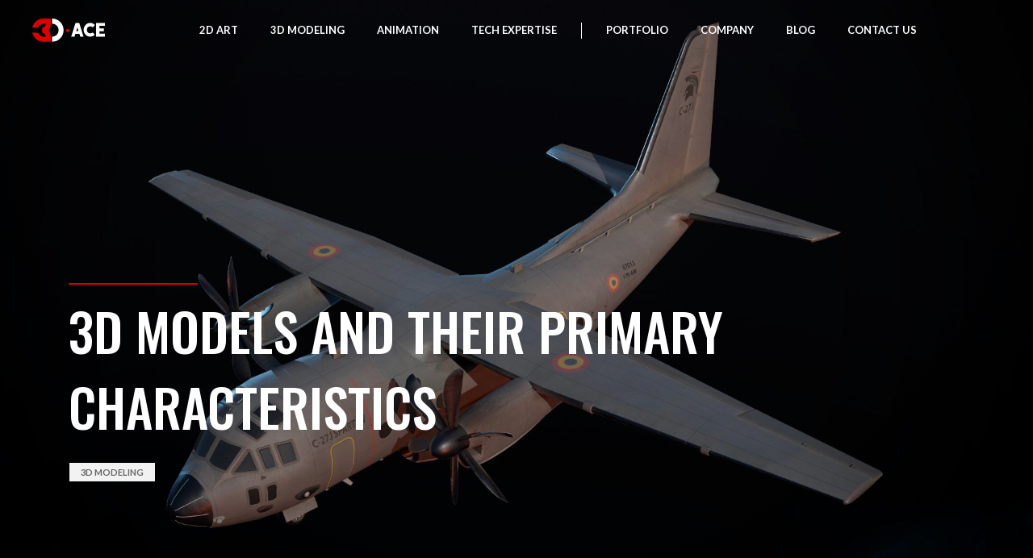

--- FILE ---
content_type: text/html; charset=UTF-8
request_url: https://3d-ace.com/blog/3d-models-and-their-primary-characteristics/
body_size: 17678
content:
<!DOCTYPE html>
<html lang="en" xmlns="http://www.w3.org/1999/xhtml">

<head>
	<meta charset="utf-8" />
	<meta http-equiv="X-UA-Compatible" content="IE=edge">

	<meta name="viewport" content="width=device-width,initial-scale=1.0,maximum-scale=1" />

		<!-- Favicon -->
	<link rel="icon" type="image/png" href="https://3d-ace.com/wp-content/uploads/favicon.png" alt="favicon" />
		
		<!-- Apple Touch Icon -->
	<link rel="apple-touch-icon" href="https://3d-ace.com/wp-content/uploads/apple-touch-icon.png" />
	
    <link rel="stylesheet" href="https://cdnjs.cloudflare.com/ajax/libs/font-awesome/6.5.2/css/all.min.css">

    <meta name='robots' content='index, follow, max-image-preview:large, max-snippet:-1, max-video-preview:-1' />
	<style>img:is([sizes="auto" i], [sizes^="auto," i]) { contain-intrinsic-size: 3000px 1500px }</style>
	
	<!-- This site is optimized with the Yoast SEO plugin v26.3 - https://yoast.com/wordpress/plugins/seo/ -->
	<title>3D Models and Their Primary Characteristics &#8211; 3D-Ace Studio</title>
	<meta name="description" content="In these days 3D modeling reaches its mainstream popularity. It is wildly used in both gaming and movie environment as well as in science and engineering sectors. So what is 3D modeling? In simple phrases, 3D modeling is a creation of fully rendering three-dimensional objects or scenes." />
	<link rel="canonical" href="https://3d-ace.com/blog/3d-models-and-their-primary-characteristics/" />
	<meta property="og:locale" content="en_US" />
	<meta property="og:type" content="article" />
	<meta property="og:title" content="3D Models and Their Primary Characteristics &#8211; 3D-Ace Studio" />
	<meta property="og:description" content="In these days 3D modeling reaches its mainstream popularity. It is wildly used in both gaming and movie environment as well as in science and engineering sectors. So what is 3D modeling? In simple phrases, 3D modeling is a creation of fully rendering three-dimensional objects or scenes." />
	<meta property="og:url" content="https://3d-ace.com/blog/3d-models-and-their-primary-characteristics/" />
	<meta property="og:site_name" content="3D-Ace Studio" />
	<meta property="article:published_time" content="2012-04-26T14:00:00+00:00" />
	<meta property="article:modified_time" content="2022-10-19T08:14:50+00:00" />
	<meta property="og:image" content="https://3d-ace.com/wp-content/uploads/3d_models.jpg" />
	<meta property="og:image:width" content="1920" />
	<meta property="og:image:height" content="1080" />
	<meta property="og:image:type" content="image/jpeg" />
	<meta name="author" content="admin" />
	<meta name="twitter:card" content="summary_large_image" />
	<meta name="twitter:label1" content="Written by" />
	<meta name="twitter:data1" content="admin" />
	<meta name="twitter:label2" content="Est. reading time" />
	<meta name="twitter:data2" content="6 minutes" />
	<!-- / Yoast SEO plugin. -->


<link rel="alternate" type="application/rss+xml" title="3D-Ace Studio &raquo; 3D Models and Their Primary Characteristics Comments Feed" href="https://3d-ace.com/blog/3d-models-and-their-primary-characteristics/feed/" />
<script type="text/javascript">
/* <![CDATA[ */
window._wpemojiSettings = {"baseUrl":"https:\/\/s.w.org\/images\/core\/emoji\/16.0.1\/72x72\/","ext":".png","svgUrl":"https:\/\/s.w.org\/images\/core\/emoji\/16.0.1\/svg\/","svgExt":".svg","source":{"concatemoji":"https:\/\/3d-ace.com\/wp-includes\/js\/wp-emoji-release.min.js?ver=6.8.3"}};
/*! This file is auto-generated */
!function(s,n){var o,i,e;function c(e){try{var t={supportTests:e,timestamp:(new Date).valueOf()};sessionStorage.setItem(o,JSON.stringify(t))}catch(e){}}function p(e,t,n){e.clearRect(0,0,e.canvas.width,e.canvas.height),e.fillText(t,0,0);var t=new Uint32Array(e.getImageData(0,0,e.canvas.width,e.canvas.height).data),a=(e.clearRect(0,0,e.canvas.width,e.canvas.height),e.fillText(n,0,0),new Uint32Array(e.getImageData(0,0,e.canvas.width,e.canvas.height).data));return t.every(function(e,t){return e===a[t]})}function u(e,t){e.clearRect(0,0,e.canvas.width,e.canvas.height),e.fillText(t,0,0);for(var n=e.getImageData(16,16,1,1),a=0;a<n.data.length;a++)if(0!==n.data[a])return!1;return!0}function f(e,t,n,a){switch(t){case"flag":return n(e,"\ud83c\udff3\ufe0f\u200d\u26a7\ufe0f","\ud83c\udff3\ufe0f\u200b\u26a7\ufe0f")?!1:!n(e,"\ud83c\udde8\ud83c\uddf6","\ud83c\udde8\u200b\ud83c\uddf6")&&!n(e,"\ud83c\udff4\udb40\udc67\udb40\udc62\udb40\udc65\udb40\udc6e\udb40\udc67\udb40\udc7f","\ud83c\udff4\u200b\udb40\udc67\u200b\udb40\udc62\u200b\udb40\udc65\u200b\udb40\udc6e\u200b\udb40\udc67\u200b\udb40\udc7f");case"emoji":return!a(e,"\ud83e\udedf")}return!1}function g(e,t,n,a){var r="undefined"!=typeof WorkerGlobalScope&&self instanceof WorkerGlobalScope?new OffscreenCanvas(300,150):s.createElement("canvas"),o=r.getContext("2d",{willReadFrequently:!0}),i=(o.textBaseline="top",o.font="600 32px Arial",{});return e.forEach(function(e){i[e]=t(o,e,n,a)}),i}function t(e){var t=s.createElement("script");t.src=e,t.defer=!0,s.head.appendChild(t)}"undefined"!=typeof Promise&&(o="wpEmojiSettingsSupports",i=["flag","emoji"],n.supports={everything:!0,everythingExceptFlag:!0},e=new Promise(function(e){s.addEventListener("DOMContentLoaded",e,{once:!0})}),new Promise(function(t){var n=function(){try{var e=JSON.parse(sessionStorage.getItem(o));if("object"==typeof e&&"number"==typeof e.timestamp&&(new Date).valueOf()<e.timestamp+604800&&"object"==typeof e.supportTests)return e.supportTests}catch(e){}return null}();if(!n){if("undefined"!=typeof Worker&&"undefined"!=typeof OffscreenCanvas&&"undefined"!=typeof URL&&URL.createObjectURL&&"undefined"!=typeof Blob)try{var e="postMessage("+g.toString()+"("+[JSON.stringify(i),f.toString(),p.toString(),u.toString()].join(",")+"));",a=new Blob([e],{type:"text/javascript"}),r=new Worker(URL.createObjectURL(a),{name:"wpTestEmojiSupports"});return void(r.onmessage=function(e){c(n=e.data),r.terminate(),t(n)})}catch(e){}c(n=g(i,f,p,u))}t(n)}).then(function(e){for(var t in e)n.supports[t]=e[t],n.supports.everything=n.supports.everything&&n.supports[t],"flag"!==t&&(n.supports.everythingExceptFlag=n.supports.everythingExceptFlag&&n.supports[t]);n.supports.everythingExceptFlag=n.supports.everythingExceptFlag&&!n.supports.flag,n.DOMReady=!1,n.readyCallback=function(){n.DOMReady=!0}}).then(function(){return e}).then(function(){var e;n.supports.everything||(n.readyCallback(),(e=n.source||{}).concatemoji?t(e.concatemoji):e.wpemoji&&e.twemoji&&(t(e.twemoji),t(e.wpemoji)))}))}((window,document),window._wpemojiSettings);
/* ]]> */
</script>
<style id='wp-emoji-styles-inline-css' type='text/css'>

	img.wp-smiley, img.emoji {
		display: inline !important;
		border: none !important;
		box-shadow: none !important;
		height: 1em !important;
		width: 1em !important;
		margin: 0 0.07em !important;
		vertical-align: -0.1em !important;
		background: none !important;
		padding: 0 !important;
	}
</style>
<link rel='stylesheet' id='wp-block-library-css' href='https://3d-ace.com/wp-includes/css/dist/block-library/style.min.css?ver=6.8.3' type='text/css' media='all' />
<style id='classic-theme-styles-inline-css' type='text/css'>
/*! This file is auto-generated */
.wp-block-button__link{color:#fff;background-color:#32373c;border-radius:9999px;box-shadow:none;text-decoration:none;padding:calc(.667em + 2px) calc(1.333em + 2px);font-size:1.125em}.wp-block-file__button{background:#32373c;color:#fff;text-decoration:none}
</style>
<style id='global-styles-inline-css' type='text/css'>
:root{--wp--preset--aspect-ratio--square: 1;--wp--preset--aspect-ratio--4-3: 4/3;--wp--preset--aspect-ratio--3-4: 3/4;--wp--preset--aspect-ratio--3-2: 3/2;--wp--preset--aspect-ratio--2-3: 2/3;--wp--preset--aspect-ratio--16-9: 16/9;--wp--preset--aspect-ratio--9-16: 9/16;--wp--preset--color--black: #000000;--wp--preset--color--cyan-bluish-gray: #abb8c3;--wp--preset--color--white: #ffffff;--wp--preset--color--pale-pink: #f78da7;--wp--preset--color--vivid-red: #cf2e2e;--wp--preset--color--luminous-vivid-orange: #ff6900;--wp--preset--color--luminous-vivid-amber: #fcb900;--wp--preset--color--light-green-cyan: #7bdcb5;--wp--preset--color--vivid-green-cyan: #00d084;--wp--preset--color--pale-cyan-blue: #8ed1fc;--wp--preset--color--vivid-cyan-blue: #0693e3;--wp--preset--color--vivid-purple: #9b51e0;--wp--preset--gradient--vivid-cyan-blue-to-vivid-purple: linear-gradient(135deg,rgba(6,147,227,1) 0%,rgb(155,81,224) 100%);--wp--preset--gradient--light-green-cyan-to-vivid-green-cyan: linear-gradient(135deg,rgb(122,220,180) 0%,rgb(0,208,130) 100%);--wp--preset--gradient--luminous-vivid-amber-to-luminous-vivid-orange: linear-gradient(135deg,rgba(252,185,0,1) 0%,rgba(255,105,0,1) 100%);--wp--preset--gradient--luminous-vivid-orange-to-vivid-red: linear-gradient(135deg,rgba(255,105,0,1) 0%,rgb(207,46,46) 100%);--wp--preset--gradient--very-light-gray-to-cyan-bluish-gray: linear-gradient(135deg,rgb(238,238,238) 0%,rgb(169,184,195) 100%);--wp--preset--gradient--cool-to-warm-spectrum: linear-gradient(135deg,rgb(74,234,220) 0%,rgb(151,120,209) 20%,rgb(207,42,186) 40%,rgb(238,44,130) 60%,rgb(251,105,98) 80%,rgb(254,248,76) 100%);--wp--preset--gradient--blush-light-purple: linear-gradient(135deg,rgb(255,206,236) 0%,rgb(152,150,240) 100%);--wp--preset--gradient--blush-bordeaux: linear-gradient(135deg,rgb(254,205,165) 0%,rgb(254,45,45) 50%,rgb(107,0,62) 100%);--wp--preset--gradient--luminous-dusk: linear-gradient(135deg,rgb(255,203,112) 0%,rgb(199,81,192) 50%,rgb(65,88,208) 100%);--wp--preset--gradient--pale-ocean: linear-gradient(135deg,rgb(255,245,203) 0%,rgb(182,227,212) 50%,rgb(51,167,181) 100%);--wp--preset--gradient--electric-grass: linear-gradient(135deg,rgb(202,248,128) 0%,rgb(113,206,126) 100%);--wp--preset--gradient--midnight: linear-gradient(135deg,rgb(2,3,129) 0%,rgb(40,116,252) 100%);--wp--preset--font-size--small: 13px;--wp--preset--font-size--medium: 20px;--wp--preset--font-size--large: 36px;--wp--preset--font-size--x-large: 42px;--wp--preset--spacing--20: 0.44rem;--wp--preset--spacing--30: 0.67rem;--wp--preset--spacing--40: 1rem;--wp--preset--spacing--50: 1.5rem;--wp--preset--spacing--60: 2.25rem;--wp--preset--spacing--70: 3.38rem;--wp--preset--spacing--80: 5.06rem;--wp--preset--shadow--natural: 6px 6px 9px rgba(0, 0, 0, 0.2);--wp--preset--shadow--deep: 12px 12px 50px rgba(0, 0, 0, 0.4);--wp--preset--shadow--sharp: 6px 6px 0px rgba(0, 0, 0, 0.2);--wp--preset--shadow--outlined: 6px 6px 0px -3px rgba(255, 255, 255, 1), 6px 6px rgba(0, 0, 0, 1);--wp--preset--shadow--crisp: 6px 6px 0px rgba(0, 0, 0, 1);}:where(.is-layout-flex){gap: 0.5em;}:where(.is-layout-grid){gap: 0.5em;}body .is-layout-flex{display: flex;}.is-layout-flex{flex-wrap: wrap;align-items: center;}.is-layout-flex > :is(*, div){margin: 0;}body .is-layout-grid{display: grid;}.is-layout-grid > :is(*, div){margin: 0;}:where(.wp-block-columns.is-layout-flex){gap: 2em;}:where(.wp-block-columns.is-layout-grid){gap: 2em;}:where(.wp-block-post-template.is-layout-flex){gap: 1.25em;}:where(.wp-block-post-template.is-layout-grid){gap: 1.25em;}.has-black-color{color: var(--wp--preset--color--black) !important;}.has-cyan-bluish-gray-color{color: var(--wp--preset--color--cyan-bluish-gray) !important;}.has-white-color{color: var(--wp--preset--color--white) !important;}.has-pale-pink-color{color: var(--wp--preset--color--pale-pink) !important;}.has-vivid-red-color{color: var(--wp--preset--color--vivid-red) !important;}.has-luminous-vivid-orange-color{color: var(--wp--preset--color--luminous-vivid-orange) !important;}.has-luminous-vivid-amber-color{color: var(--wp--preset--color--luminous-vivid-amber) !important;}.has-light-green-cyan-color{color: var(--wp--preset--color--light-green-cyan) !important;}.has-vivid-green-cyan-color{color: var(--wp--preset--color--vivid-green-cyan) !important;}.has-pale-cyan-blue-color{color: var(--wp--preset--color--pale-cyan-blue) !important;}.has-vivid-cyan-blue-color{color: var(--wp--preset--color--vivid-cyan-blue) !important;}.has-vivid-purple-color{color: var(--wp--preset--color--vivid-purple) !important;}.has-black-background-color{background-color: var(--wp--preset--color--black) !important;}.has-cyan-bluish-gray-background-color{background-color: var(--wp--preset--color--cyan-bluish-gray) !important;}.has-white-background-color{background-color: var(--wp--preset--color--white) !important;}.has-pale-pink-background-color{background-color: var(--wp--preset--color--pale-pink) !important;}.has-vivid-red-background-color{background-color: var(--wp--preset--color--vivid-red) !important;}.has-luminous-vivid-orange-background-color{background-color: var(--wp--preset--color--luminous-vivid-orange) !important;}.has-luminous-vivid-amber-background-color{background-color: var(--wp--preset--color--luminous-vivid-amber) !important;}.has-light-green-cyan-background-color{background-color: var(--wp--preset--color--light-green-cyan) !important;}.has-vivid-green-cyan-background-color{background-color: var(--wp--preset--color--vivid-green-cyan) !important;}.has-pale-cyan-blue-background-color{background-color: var(--wp--preset--color--pale-cyan-blue) !important;}.has-vivid-cyan-blue-background-color{background-color: var(--wp--preset--color--vivid-cyan-blue) !important;}.has-vivid-purple-background-color{background-color: var(--wp--preset--color--vivid-purple) !important;}.has-black-border-color{border-color: var(--wp--preset--color--black) !important;}.has-cyan-bluish-gray-border-color{border-color: var(--wp--preset--color--cyan-bluish-gray) !important;}.has-white-border-color{border-color: var(--wp--preset--color--white) !important;}.has-pale-pink-border-color{border-color: var(--wp--preset--color--pale-pink) !important;}.has-vivid-red-border-color{border-color: var(--wp--preset--color--vivid-red) !important;}.has-luminous-vivid-orange-border-color{border-color: var(--wp--preset--color--luminous-vivid-orange) !important;}.has-luminous-vivid-amber-border-color{border-color: var(--wp--preset--color--luminous-vivid-amber) !important;}.has-light-green-cyan-border-color{border-color: var(--wp--preset--color--light-green-cyan) !important;}.has-vivid-green-cyan-border-color{border-color: var(--wp--preset--color--vivid-green-cyan) !important;}.has-pale-cyan-blue-border-color{border-color: var(--wp--preset--color--pale-cyan-blue) !important;}.has-vivid-cyan-blue-border-color{border-color: var(--wp--preset--color--vivid-cyan-blue) !important;}.has-vivid-purple-border-color{border-color: var(--wp--preset--color--vivid-purple) !important;}.has-vivid-cyan-blue-to-vivid-purple-gradient-background{background: var(--wp--preset--gradient--vivid-cyan-blue-to-vivid-purple) !important;}.has-light-green-cyan-to-vivid-green-cyan-gradient-background{background: var(--wp--preset--gradient--light-green-cyan-to-vivid-green-cyan) !important;}.has-luminous-vivid-amber-to-luminous-vivid-orange-gradient-background{background: var(--wp--preset--gradient--luminous-vivid-amber-to-luminous-vivid-orange) !important;}.has-luminous-vivid-orange-to-vivid-red-gradient-background{background: var(--wp--preset--gradient--luminous-vivid-orange-to-vivid-red) !important;}.has-very-light-gray-to-cyan-bluish-gray-gradient-background{background: var(--wp--preset--gradient--very-light-gray-to-cyan-bluish-gray) !important;}.has-cool-to-warm-spectrum-gradient-background{background: var(--wp--preset--gradient--cool-to-warm-spectrum) !important;}.has-blush-light-purple-gradient-background{background: var(--wp--preset--gradient--blush-light-purple) !important;}.has-blush-bordeaux-gradient-background{background: var(--wp--preset--gradient--blush-bordeaux) !important;}.has-luminous-dusk-gradient-background{background: var(--wp--preset--gradient--luminous-dusk) !important;}.has-pale-ocean-gradient-background{background: var(--wp--preset--gradient--pale-ocean) !important;}.has-electric-grass-gradient-background{background: var(--wp--preset--gradient--electric-grass) !important;}.has-midnight-gradient-background{background: var(--wp--preset--gradient--midnight) !important;}.has-small-font-size{font-size: var(--wp--preset--font-size--small) !important;}.has-medium-font-size{font-size: var(--wp--preset--font-size--medium) !important;}.has-large-font-size{font-size: var(--wp--preset--font-size--large) !important;}.has-x-large-font-size{font-size: var(--wp--preset--font-size--x-large) !important;}
:where(.wp-block-post-template.is-layout-flex){gap: 1.25em;}:where(.wp-block-post-template.is-layout-grid){gap: 1.25em;}
:where(.wp-block-columns.is-layout-flex){gap: 2em;}:where(.wp-block-columns.is-layout-grid){gap: 2em;}
:root :where(.wp-block-pullquote){font-size: 1.5em;line-height: 1.6;}
</style>
<link rel='stylesheet' id='pa-post-rating-css-css' href='https://3d-ace.com/wp-content/plugins/pa-post-rating/includes/../assets/css/pa-post-rating.css?ver=1.0' type='text/css' media='all' />
<link rel='stylesheet' id='3d-ace-style-plugins-css' href='https://3d-ace.com/wp-content/themes/3d-ace/css/plugins.css?ver=20211129' type='text/css' media='all' />
<link rel='stylesheet' id='3d-ace-style-video-bg-css' href='https://3d-ace.com/wp-content/themes/3d-ace/css/components/jquery.mb.YTPlayer.min.css?ver=20211129' type='text/css' media='all' />
<link rel='stylesheet' id='style-main-css' href='https://3d-ace.com/wp-content/themes/3d-ace/css/style.css?ver=1.0' type='text/css' media='all' />
<link rel='stylesheet' id='style-blog-css' href='https://3d-ace.com/wp-content/themes/3d-ace/css/blog.css?ver=1.0' type='text/css' media='all' />
<link rel='stylesheet' id='style-services-faq-css' href='https://3d-ace.com/wp-content/themes/3d-ace/css/faq.css?ver=1.0' type='text/css' media='all' />
<link rel='stylesheet' id='3d-ace-style-colors-css' href='https://3d-ace.com/wp-content/themes/3d-ace/css/red.css?ver=20211129' type='text/css' media='all' />
<script type="text/javascript" src="https://3d-ace.com/wp-content/themes/3d-ace/js/jquery.min.js?ver=6.8.3" id="jquery-js"></script>
<script type="text/javascript" id="apage_script-js-extra">
/* <![CDATA[ */
var apage_vars = {"apage_nonce":"66b0b81e30","apage_ajax_url":"https:\/\/3d-ace.com\/wp-admin\/admin-ajax.php"};
/* ]]> */
</script>
<script type="text/javascript" src="https://3d-ace.com/wp-content/themes/3d-ace/js/ajax-scripts.js" id="apage_script-js"></script>
<link rel="EditURI" type="application/rsd+xml" title="RSD" href="https://3d-ace.com/xmlrpc.php?rsd" />
<meta name="generator" content="WordPress 6.8.3" />
<link rel='shortlink' href='https://3d-ace.com/?p=1709' />
<link rel="alternate" title="oEmbed (JSON)" type="application/json+oembed" href="https://3d-ace.com/wp-json/oembed/1.0/embed?url=https%3A%2F%2F3d-ace.com%2Fblog%2F3d-models-and-their-primary-characteristics%2F" />
<link rel="alternate" title="oEmbed (XML)" type="text/xml+oembed" href="https://3d-ace.com/wp-json/oembed/1.0/embed?url=https%3A%2F%2F3d-ace.com%2Fblog%2F3d-models-and-their-primary-characteristics%2F&#038;format=xml" />
<link rel="llms-sitemap" href="https://3d-ace.com/llms.txt" />


<script type="application/ld+json" class="saswp-schema-markup-output">
[{"@context":"https:\/\/schema.org\/","@graph":[{"@context":"https:\/\/schema.org\/","@type":"SiteNavigationElement","@id":"https:\/\/3d-ace.com\/#2d-art","name":"2D Art","url":"https:\/\/3d-ace.com\/2d-art\/"},{"@context":"https:\/\/schema.org\/","@type":"SiteNavigationElement","@id":"https:\/\/3d-ace.com\/#2d-character-design","name":"2D Character Design","url":"https:\/\/3d-ace.com\/2d-art\/character-design\/"},{"@context":"https:\/\/schema.org\/","@type":"SiteNavigationElement","@id":"https:\/\/3d-ace.com\/#2d-environment-art","name":"2D Environment Art","url":"https:\/\/3d-ace.com\/2d-art\/environment-art\/"},{"@context":"https:\/\/schema.org\/","@type":"SiteNavigationElement","@id":"https:\/\/3d-ace.com\/#2d-concept-art","name":"2D Concept Art","url":"https:\/\/3d-ace.com\/2d-art\/concept-art\/"},{"@context":"https:\/\/schema.org\/","@type":"SiteNavigationElement","@id":"https:\/\/3d-ace.com\/#slot-art","name":"Slot Art","url":"https:\/\/3d-ace.com\/2d-art\/slot-art\/"},{"@context":"https:\/\/schema.org\/","@type":"SiteNavigationElement","@id":"https:\/\/3d-ace.com\/#ui-ux-design","name":"UI\/UX Design","url":"https:\/\/3d-ace.com\/2d-art\/ui-ux\/"},{"@context":"https:\/\/schema.org\/","@type":"SiteNavigationElement","@id":"https:\/\/3d-ace.com\/#nft-art","name":"NFT Art","url":"https:\/\/3d-ace.com\/nft-art-design\/"},{"@context":"https:\/\/schema.org\/","@type":"SiteNavigationElement","@id":"https:\/\/3d-ace.com\/#3d-modeling","name":"3D Modeling","url":"https:\/\/3d-ace.com\/3d-modeling\/"},{"@context":"https:\/\/schema.org\/","@type":"SiteNavigationElement","@id":"https:\/\/3d-ace.com\/#3d-modeling-for-metaverses","name":"3D Modeling for Metaverses","url":"https:\/\/3d-ace.com\/3d-modeling\/3d-modeling-for-metaverses\/"},{"@context":"https:\/\/schema.org\/","@type":"SiteNavigationElement","@id":"https:\/\/3d-ace.com\/#3d-character-modeling","name":"3D Character Modeling","url":"https:\/\/3d-ace.com\/3d-modeling\/3d-character-modeling\/"},{"@context":"https:\/\/schema.org\/","@type":"SiteNavigationElement","@id":"https:\/\/3d-ace.com\/#3d-modeling-for-games","name":"3D Modeling for Games","url":"https:\/\/3d-ace.com\/3d-modeling\/3d-modeling-for-games\/"},{"@context":"https:\/\/schema.org\/","@type":"SiteNavigationElement","@id":"https:\/\/3d-ace.com\/#3d-environment-modeling","name":"3D Environment Modeling","url":"https:\/\/3d-ace.com\/3d-modeling\/3d-environment-modeling\/"},{"@context":"https:\/\/schema.org\/","@type":"SiteNavigationElement","@id":"https:\/\/3d-ace.com\/#ar-vr-modeling","name":"AR\/VR Modeling","url":"https:\/\/3d-ace.com\/3d-modeling\/3d-modeling-for-ar-vr\/"},{"@context":"https:\/\/schema.org\/","@type":"SiteNavigationElement","@id":"https:\/\/3d-ace.com\/#3d-digital-twin-modeling","name":"3D Digital Twin Modeling","url":"https:\/\/3d-ace.com\/3d-modeling\/digital-twin-modeling\/"},{"@context":"https:\/\/schema.org\/","@type":"SiteNavigationElement","@id":"https:\/\/3d-ace.com\/#3d-product-modeling","name":"3D Product Modeling","url":"https:\/\/3d-ace.com\/3d-modeling\/product-modeling\/"},{"@context":"https:\/\/schema.org\/","@type":"SiteNavigationElement","@id":"https:\/\/3d-ace.com\/#animation","name":"Animation","url":"https:\/\/3d-ace.com\/2d-3d-animation\/"},{"@context":"https:\/\/schema.org\/","@type":"SiteNavigationElement","@id":"https:\/\/3d-ace.com\/#2d-animation-services","name":"2D Animation Services","url":"https:\/\/3d-ace.com\/2d-3d-animation\/2d-animation\/"},{"@context":"https:\/\/schema.org\/","@type":"SiteNavigationElement","@id":"https:\/\/3d-ace.com\/#3d-animation-services","name":"3D Animation Services","url":"https:\/\/3d-ace.com\/2d-3d-animation\/3d-animation\/"},{"@context":"https:\/\/schema.org\/","@type":"SiteNavigationElement","@id":"https:\/\/3d-ace.com\/#character-animation","name":"Character Animation","url":"https:\/\/3d-ace.com\/2d-3d-animation\/character-animation\/"},{"@context":"https:\/\/schema.org\/","@type":"SiteNavigationElement","@id":"https:\/\/3d-ace.com\/#product-animation","name":"Product Animation","url":"https:\/\/3d-ace.com\/2d-3d-animation\/product-animation\/"},{"@context":"https:\/\/schema.org\/","@type":"SiteNavigationElement","@id":"https:\/\/3d-ace.com\/#architectural-animation","name":"Architectural Animation","url":"https:\/\/3d-ace.com\/2d-3d-animation\/architecture-animation\/"},{"@context":"https:\/\/schema.org\/","@type":"SiteNavigationElement","@id":"https:\/\/3d-ace.com\/#industrial-animation","name":"Industrial Animation","url":"https:\/\/3d-ace.com\/2d-3d-animation\/industrial-animation\/"},{"@context":"https:\/\/schema.org\/","@type":"SiteNavigationElement","@id":"https:\/\/3d-ace.com\/#tech-expertise","name":"Tech Expertise","url":"https:\/\/3d-ace.com\/tech-expertise\/"},{"@context":"https:\/\/schema.org\/","@type":"SiteNavigationElement","@id":"https:\/\/3d-ace.com\/#3d-scan-cleanup","name":"3D Scan Cleanup","url":"https:\/\/3d-ace.com\/tech-expertise\/3d-scan-cleanup\/"},{"@context":"https:\/\/schema.org\/","@type":"SiteNavigationElement","@id":"https:\/\/3d-ace.com\/#rigging","name":"Rigging","url":"https:\/\/3d-ace.com\/tech-expertise\/rigging\/"},{"@context":"https:\/\/schema.org\/","@type":"SiteNavigationElement","@id":"https:\/\/3d-ace.com\/#skinning","name":"Skinning","url":"https:\/\/3d-ace.com\/tech-expertise\/skinning\/"},{"@context":"https:\/\/schema.org\/","@type":"SiteNavigationElement","@id":"https:\/\/3d-ace.com\/#texturing","name":"Texturing","url":"https:\/\/3d-ace.com\/tech-expertise\/texturing\/"},{"@context":"https:\/\/schema.org\/","@type":"SiteNavigationElement","@id":"https:\/\/3d-ace.com\/#lighting-shading","name":"Lighting & Shading","url":"https:\/\/3d-ace.com\/tech-expertise\/lighting-shading\/"},{"@context":"https:\/\/schema.org\/","@type":"SiteNavigationElement","@id":"https:\/\/3d-ace.com\/#3d-retopology","name":"3D Retopology","url":"https:\/\/3d-ace.com\/tech-expertise\/3d-retopology\/"},{"@context":"https:\/\/schema.org\/","@type":"SiteNavigationElement","@id":"https:\/\/3d-ace.com\/#vfx","name":"VFX","url":"https:\/\/3d-ace.com\/tech-expertise\/vfx\/"}]},

{"@context":"https:\/\/schema.org\/","@type":"BreadcrumbList","@id":"https:\/\/3d-ace.com\/blog\/3d-models-and-their-primary-characteristics\/#breadcrumb","itemListElement":[{"@type":"ListItem","position":1,"item":{"@id":"https:\/\/3d-ace.com","name":"3D-Ace Studio"}},{"@type":"ListItem","position":2,"item":{"@id":"https:\/\/3d-ace.com\/blog\/category\/3d-modeling\/","name":"3D Modeling"}},{"@type":"ListItem","position":3,"item":{"@id":"https:\/\/3d-ace.com\/blog\/3d-models-and-their-primary-characteristics\/","name":"3D Models and Their Primary Characteristics"}}]},

{"@context":"https:\/\/schema.org\/","@type":"Article","@id":"https:\/\/3d-ace.com\/blog\/3d-models-and-their-primary-characteristics\/#Article","url":"https:\/\/3d-ace.com\/blog\/3d-models-and-their-primary-characteristics\/","inLanguage":"en-US","mainEntityOfPage":"https:\/\/3d-ace.com\/blog\/3d-models-and-their-primary-characteristics\/","headline":"3D Models and Their Primary Characteristics","description":"In these days 3D modeling reaches its mainstream popularity. It is wildly used in both gaming and movie environment as well as in science and engineering sectors. So what is 3D modeling? In simple phrases, 3D modeling is a creation of fully rendering three-dimensional objects or scenes.","articleBody":"In these days 3D modeling reaches its mainstream popularity. It is wildly used in both gaming and movie environment as well as in science and engineering sectors.    So what is 3D modeling? In simple phrases, 3D modeling is a creation of fully rendering three-dimensional&nbsp;objects or scenes. The product of 3D modeling is called a 3D model or a 3D object.    Fundamentally, 3D object is a number of points in space connected by complex geometric entities (for example triangles, curved surfaces, lines, etc.). They can be created by hand or automatically using different 3D software programs (3ds Max, AutoCAD, Autodesk Maya, etc.). 3D modeling services are in high demand today as 3D designers and animators create the core essential of 3D world \u2013 3D models.  Where to use 3D models?  Simply everywhere!     \tComputer animated films industry uses 3D models for creation of animated characters and objects.   \t3D models are the basic objects in video games environment.   \tMedical industry often uses detailed 3D models of human organs.   \t3D models of chemical compounds are wildly used in the science sector.   \tArchitects&nbsp;and real estate builders often use 3D to visualize architectural objects.   \tEngineers use 3D models for presentation of new devices, vehicles, etc.    As mentioned above, 3D modeling is on the crest of the wave and the field of its application will increase year after year.  Two basic categories of 3D models     \tSolid 3D models are more realistic and complex to create and are often used for simulation of medical and engineering objects as they represent the volume of an object or a surface.   \tAs to shell models, this category is more popular and is wildly used in gaming and movie environment. Unlike solid models, 3D shell models represent the boundary of an object, not its volume. They are also called boundary models.    3D models also differ in the way they are created and manipulated. Let\u2019s have a look at two major types of 3D models: NURBS and Polygons.  NURB modeling  Or a non-uniform rational basic spline modeling creates 3D models for surfaces and curves representation. This type of modeling has a lot of advantages such as:     \tgreat flexibility;   \thigh precision.    This allows to create curves that we can often use in computer-aided design, architecture and engineering (for example, in automotive design).    Specific aspects of a NURB curve are the knot vectors, a set of control points and the order of curves. These control points are organized in a certain order creating a curve which can be seen in 3D model. Weight is applied to certain control points on a curve and these weighted points influence the direction of a curve. The knot vector is a set of parameters that define how the control points affect the curve.    The curves can be quickly and efficiently assessed with help of specific algorithm.  Polygonal modeling  This type of 3D models is the most common form of 3D models; it uses polygons to create a shell of a 3D model. For this reason it is often called Shall modeling. Polygonal or shall 3D models are used in creation of animated movies and in video game industry.    Using polygonal modeling you can create simple shapes, such as triangles, quads and cube. These simple shapes are called object primitives and they all can form the basis of a complex 3D polygonal model.    The basic object of polygonal 3D model is called&nbsp;vertex - the coordination points in three-dimensional space. Two connected vertices create an edge; three vertices, connected by three edges, create a triangle and so on. Triangle is the simplest polygonal 3D model and you can further create more complex model using triangles. Triangle and quads are the most often used shapes in polygonal 3D modeling. &nbsp;Each polygon creates an element which is called a face.    As we noted, each polygonal 3D model consists of vertices, edges and faces. Let\u2019s consider these components in details.&nbsp;     \tVertices define the structure of faces. When you move the vertices (push or pull) or edit them (you can edit the x, y, and z-axes), this affects the shape of the faces. This is the most common technique in 3D software programs like Maya and 3d Max and it helps to create the final shape of a polygonal 3D model. Independent vertices can be also used to create faces, but they will be invisible when rendering a model.   \tEdges are points on 3D model surface where two polygonal faces meet.   \tFaces:&nbsp;one of the main differences between NURB modeling and polygonal modeling is that each polygon shape creates a face. So the surface of a complex 3D model consists of hundreds of geometric faces.    Professional 3D animators try to create 3D models with many details and of high resolution (or polygon density) to make the final model look smooth and natural when rendering.    There are two more important aspects of 3D modeling to be considered.  Textures and Shaders  Every detail matters in a 3D world. Proper adjusted levels of light and color as well as realistic surface of a 3D model add vividness to the object and improve its visual appearance. To make a 3D model look realistic it is recommended to set appropriate parameters in Shader application and to overlay suitable texture.     \tShaders are wildly used to produce lightning and shades in 3D modeling. It is a set of parameters applied to a 3D model allowing to adjust light, opacity, reflectivity, shading and a lot of other parameters. Shaders are often applications available in a standard 3D modeling package.   \tTextures.&nbsp;Texturing or mapping is another method of adding realistic look to a 3D object. You can overlay a two-dimensional image or even a real photo of a texture on the surface of your 3D model. This process is known as texture mapping and allows to achieve a high level of details of an object.    There is a great number of techniques and aspects of 3D modeling we should use to reach the desired result. Proper texturing and shading make a great contribution to the realistic effect of a modeled object.    3D modeling is a huge field to explore and there are definitely a vast number of aspects we consider to create perfect 3D models.    Please, have a look at our Portfolio for more 3D models created by our team or Contact us to ask your questions.","keywords":"3D Modeling, ","datePublished":"2012-04-26T14:00:00+03:00","dateModified":"2022-10-19T11:14:50+03:00","author":{"@type":"Person","name":"admin","url":"https:\/\/3d-ace.com\/blog\/author\/admin\/","sameAs":[]},"editor":{"@type":"Person","name":"admin","url":"https:\/\/3d-ace.com\/blog\/author\/admin\/","sameAs":[]},"publisher":{"@type":"Organization","name":"3D-Ace Studio","url":"https:\/\/3d-ace.com","logo":{"@type":"ImageObject","url":"https:\/\/3d-ace.com\/wp-content\/uploads\/3d-ace-google-logo-1.jpg","width":160,"height":50}},"image":[{"@type":"ImageObject","@id":"https:\/\/3d-ace.com\/blog\/3d-models-and-their-primary-characteristics\/#primaryimage","url":"https:\/\/3d-ace.com\/wp-content\/uploads\/3d_models.jpg","width":"1920","height":"1080","caption":"3d models"},{"@type":"ImageObject","url":"https:\/\/3d-ace.com\/wp-content\/uploads\/helicopter.jpg","width":300,"height":169,"caption":"width: 300px; height: 169px;"},{"@type":"ImageObject","url":"https:\/\/3d-ace.com\/wp-content\/uploads\/shapes.jpg","width":300,"height":169,"caption":"width: 300px; height: 169px;"},{"@type":"ImageObject","url":"https:\/\/3d-ace.com\/wp-content\/uploads\/chairs.jpg","width":300,"height":169,"caption":"width: 300px; height: 169px;"}],"aggregateRating":{"@type":"AggregateRatingRating","ratingValue":4.8,"reviewCount":45,"bestRating":5}}]
</script>

		<style type="text/css" id="wp-custom-css">
			/* Blog CTA Buttons */
.cta-in-content{
    display: flex;
    padding: 0 !important;
    margin-top: 20px;
    margin-bottom: 20px;
    width: 70%;
    margin-left: auto;
    margin-right: auto;
}
@media screen and (max-width: 900px){
    .cta-in-content{
        width: 100%;
    }
}
.cta-in-content-1{
    flex: 1;
}
.cta-in-content-2{
    flex: 1;
}
.btn.red{
    background-color: #d51502;
    margin: 0 auto;
    display: block;
    width: fit-content;
    color: white !important;
    padding: 10px 30px;
}
.btn.blue{
    background-color: #0da8f2;
    margin: 0 auto;
    display: block;
    width: fit-content;
    color: white !important;
    padding: 10px 30px;
}
/* Blog CTA Buttons END */

/* Blog Styles */
.blog{
	background-color: #ffffff;
}
.blog h2{
	font-size: 30px !important;
	margin-top: 50px;
}
.blog h3{
	font-size: 22px !important;
}

.blog_cards {
   background-color: rgba(203, 203, 203, 0.23);
   padding: 10px;
   border-radius: 4px;
   border: 2px solid #bc0000;
   flex: 1;
   margin: 10px;
}
.pipeline_block {
   box-shadow: 0 0 5px silver;
   padding: 30px;
   margin-bottom: 20px;
   margin-top: 10px;
}
.pointer {
   display: block;
   margin: 0 auto;
   width: 30px;
}
.what_is {
   display: inline-block;
   margin-bottom: 40px;
   padding: 20px 20px 0px 20px;
   text-align: center;
   border-radius: 4px;
   border: 2px solid #bc0000;
   background-color: rgba(203, 203, 203, 0.23);
}
.flex_wrap {
    display: flex;
}
@media screen and (max-width: 900px) {
    .flex_wrap {
        display: block;
    }
}
.benefits_block {
    padding: 10px;
    padding-bottom: 0px;
    border-radius: 4px;
    border: 2px solid #bc0000;
    flex: 1;
    margin: 5px;
}
.red_line {
   border-left: 2px solid #bc0000;
   padding-left: 20px;
}
.grey_block {
   display: inline-block;
   background-color: rgba(200, 200, 200, 0.23);
   margin-bottom: 15px;
   padding: 10px;
   border-radius: 4px;
}
/* Blog Styles END*/		</style>
		    <script src="https://www.google.com/recaptcha/api.js?render=6LcJBhAsAAAAAOig_BD5ZlmI1swqwmviZuTAEx_f"></script>
</head>

<!-- BODY START -->
<body data-template="single.php">
    <script type="text/javascript" src="https://secure.insightful-cloud-365.com/js/264215.js"></script>
    <noscript>
        <img src="https://secure.insightful-cloud-365.com/264215.png" alt="" style="display:none;" />
    </noscript>

	<!-- Website loader - you can add/remove bg-dark for dark/white loader -->
	<div class="pageloader">
		<div class="loader-circle"></div>
		<div class="loader-line-mask">
			<div class="loader-line"></div>
		</div>
	</div>

	<!-- Start Navigation -->
	<nav id="navigation" class="navigation fixed hover-dark nav-white" data-offset="0">
		<!-- Navigation container - You can chnage container type and paddding value -->
		<div class="container-fluid nav-container">
			<!-- Row for cols in the nav -->
			<div class="row nav-wrapper">
							<!-- Column for logo -->
				<div class="col-1">
					<a href="/" class="logo">
											<img src="https://3d-ace.com/wp-content/uploads/logo-white.svg" alt="logo white" class="logo-white">
																<img src="https://3d-ace.com/wp-content/uploads/logo-dark.svg" alt="logo dark" class="logo-dark">
										</a>
				</div>
				<!-- End Column for logo -->
			
				<!-- Column for Navigation -->
				<div class="col-11 nav-menu">
					<ul class="nav-links">
						<li class="logo-for-mobile-navigation"><img src="https://3d-ace.com/wp-content/uploads/logo-white.svg" alt="website logo" class="logo-white"></li>
						<!-- Navigation links -->
						<li class="has-sub"><a href="https://3d-ace.com/2d-art/" class="nav-link nav-element">2D Art</a>
<ul class="dropdown-menu to-right">
	<li><a href="https://3d-ace.com/2d-art/character-design/" class="nav-link nav-element">2D Character Design</a></li>
	<li><a href="https://3d-ace.com/2d-art/environment-art/" class="nav-link nav-element">2D Environment Art</a></li>
	<li><a href="https://3d-ace.com/2d-art/concept-art/" class="nav-link nav-element">2D Concept Art</a></li>
	<li><a href="https://3d-ace.com/2d-art/slot-art/" class="nav-link nav-element">Slot Art</a></li>
	<li><a href="https://3d-ace.com/2d-art/ui-ux/" class="nav-link nav-element">UI/UX Design</a></li>
	<li><a href="https://3d-ace.com/nft-art-design/" class="nav-link nav-element">NFT Art</a></li>
</ul>
</li>
<li class="has-sub"><a href="https://3d-ace.com/3d-modeling/" class="nav-link nav-element">3D Modeling</a>
<ul class="dropdown-menu to-right">
	<li><a href="https://3d-ace.com/3d-modeling/3d-modeling-for-metaverses/" class="nav-link nav-element">3D Modeling for Metaverses</a></li>
	<li><a href="https://3d-ace.com/3d-modeling/3d-character-modeling/" class="nav-link nav-element">3D Character Modeling</a></li>
	<li><a href="https://3d-ace.com/3d-modeling/3d-modeling-for-games/" class="nav-link nav-element">3D Modeling for Games</a></li>
	<li><a href="https://3d-ace.com/3d-modeling/3d-environment-modeling/" class="nav-link nav-element">3D Environment Modeling</a></li>
	<li><a href="https://3d-ace.com/3d-modeling/3d-modeling-for-ar-vr/" class="nav-link nav-element">AR/VR Modeling</a></li>
	<li><a href="https://3d-ace.com/3d-modeling/digital-twin-modeling/" class="nav-link nav-element">3D Digital Twin Modeling</a></li>
	<li><a href="https://3d-ace.com/3d-modeling/product-modeling/" class="nav-link nav-element">3D Product Modeling</a></li>
</ul>
</li>
<li class="has-sub"><a href="https://3d-ace.com/2d-3d-animation/" class="nav-link nav-element">Animation</a>
<ul class="dropdown-menu to-right">
	<li><a href="https://3d-ace.com/2d-3d-animation/2d-animation/" class="nav-link nav-element">2D Animation Services</a></li>
	<li><a href="https://3d-ace.com/2d-3d-animation/3d-animation/" class="nav-link nav-element">3D Animation Services</a></li>
	<li><a href="https://3d-ace.com/2d-3d-animation/character-animation/" class="nav-link nav-element">Character Animation</a></li>
	<li><a href="https://3d-ace.com/2d-3d-animation/product-animation/" class="nav-link nav-element">Product Animation</a></li>
	<li><a href="https://3d-ace.com/2d-3d-animation/architecture-animation/" class="nav-link nav-element">Architectural Animation</a></li>
	<li><a href="https://3d-ace.com/2d-3d-animation/industrial-animation/" class="nav-link nav-element">Industrial Animation</a></li>
</ul>
</li>
<li class="has-sub"><a href="https://3d-ace.com/tech-expertise/" class="nav-link nav-element">Tech Expertise</a>
<ul class="dropdown-menu to-right">
	<li><a href="https://3d-ace.com/tech-expertise/3d-scan-cleanup/" class="nav-link nav-element">3D Scan Cleanup</a></li>
	<li><a href="https://3d-ace.com/tech-expertise/rigging/" class="nav-link nav-element">Rigging</a></li>
	<li><a href="https://3d-ace.com/tech-expertise/skinning/" class="nav-link nav-element">Skinning</a></li>
	<li><a href="https://3d-ace.com/tech-expertise/texturing/" class="nav-link nav-element">Texturing</a></li>
	<li><a href="https://3d-ace.com/tech-expertise/lighting-shading/" class="nav-link nav-element">Lighting &#038; Shading</a></li>
	<li><a href="https://3d-ace.com/tech-expertise/3d-retopology/" class="nav-link nav-element">3D Retopology</a></li>
	<li><a href="https://3d-ace.com/tech-expertise/vfx/" class="nav-link nav-element">VFX</a></li>
</ul>
</li>
						<li class="bracket align-self-center"></li>
						<li><a href="https://3d-ace.com/portfolio/" class="nav-link nav-element">Portfolio</a></li>
<li class="has-sub"><a href="https://3d-ace.com/company/" class="nav-link nav-element">Company</a>
<ul class="dropdown-menu to-right">
	<li><a href="https://3d-ace.com/company/business-models/" class="nav-link nav-element">Business Models</a></li>
	<li><a href="https://3d-ace.com/company/clients-and-testimonials/" class="nav-link nav-element">Clients &#038; Testimonials</a></li>
</ul>
</li>
<li><a href="https://3d-ace.com/blog/" class="nav-link nav-element">Blog</a></li>
<li><a href="https://3d-ace.com/contact-us/" class="nav-link nav-element">Contact Us</a></li>
					</ul>
				</div>
				<!-- End Column for Navigation -->

				<div class="mobile-nb">
					<div class="hamburger-menu">
						<div class="top-bun"></div>
						<div class="meat"></div>
						<div class="bottom-bun"></div>
					</div>
				</div>
			</div>
			<!-- End Row for cols in the nav -->
		</div>
		<!-- End Navigation container -->
		<div class="mobile-nav-bg"></div>
	</nav>
	<!-- End Navigation -->

	<!-- Start Fisrt Screen -->
	
<section id="home" class="home
	project1 	 fullscreen"
	 style="margin-bottom: 0;"  >
	


	
	<!-- Background Image -->
	
		<div class="bg-parallax"
			data-background="https://3d-ace.com/wp-content/uploads/3d_models.jpg"
			data-tablet-background="https://3d-ace.com/wp-content/uploads/3d_models-992x558.jpg"
			data-mobile-background="https://3d-ace.com/wp-content/uploads/3d_models-550x309.jpg"
			data-anchor-target="#home" 
			data-0="transform:translate3d(0, 0px, 0px);" 
			data-900="transform:translate3d(0px, 350px, 0px);">
		</div>
			<!-- End Background Image -->

	<!-- Section Inner -->
	<div class="home-inner container 
	 text-left "
		data-0="transform:translate3d(0, 0px, 0px); opacity: 1;"
		data-450="transform:translate3d(0px, 125px, 0px); opacity: 0;">

			<!-- Colored strip -->
		<div class="colored-strip bg-colored"></div>
	
	<!-- Title -->
	<h1 class="home-title font-secondary">
		3D Models and Their Primary Characteristics	</h1>
	
	<!-- Description -->
				<div class="tags">
											
				<a href="https://3d-ace.com/blog/tag/3d-modeling/">3D Modeling </a>
							</div>
			<!-- End Description -->
	
	
</div>
<!-- End Section inner -->
</section>


<script>
	// VIDEO BACKGROUND
	jQuery(function () {
		var selector = $("#video-background");
		if(selector.length != 0) {
			myPlayer = jQuery(selector).YTPlayer({
				//addFilters: { grayscale: 100 },
				showControls: false,
				vol: 100,
				ratio: "auto",
				onReady: function (player) {
					$(".play-sound").on("click touch", function () {
						$("#video-background").YTPToggleVolume()
						$(this).toggleClass("playing paused");
					});
				},
				playerVars: {
					loop: 1
				}
			});
		}
	});
</script>	<!-- End Fisrt Screen -->


	<!-- Start Blog -->
	<section class="blog">
	<!-- Container for blog -->
	<div class="section-inner container">
		<!-- Wrapper -->
		<div class="blog-wrapper">
			<div class="row">
				
				<!-- Col for posts -->
				<div class="col-lg-8 col-12">
                    <!-- Start posts -->
                    <div class="posts">

                        <!-- Post -->
                        <div class="post animated" data-animation="fadeIn" data-animation-delay="0">
                            <div class="wrapper">
                                <!-- Post Inner -->
                                <div class="post-inner py-0">
                                    <!-- Post Subtitle -->
                                    <h5 class="post-subtitle">
                                        April 26, 2012                                    </h5>

                                    <div class="post-content" style="margin-top: 20px">
                                        <style>
.img-r-bg {
    float: right;
    margin-left: 15px;
    padding: 2px;
    border: 1px solid #A7A7A7;
    background: #FFF;
    -webkit-box-shadow: 0 1px 3px rgb(0 0 0 / 10%);
    -moz-box-shadow: 0 1px 3px rgba(0, 0, 0, 0.1);
    box-shadow: 0 1px 3px rgb(0 0 0 / 10%);
}
</style>
<p>In these days 3D modeling reaches its mainstream popularity. It is wildly used in both gaming and movie environment as well as in science and engineering sectors.</p>
<p>So what is 3D modeling? In simple phrases, 3D modeling is a creation of fully rendering three-dimensional&nbsp;objects or scenes. The product of 3D modeling is called a 3D model or a 3D object.</p>
<p><img decoding="async" alt="3d helicopter" class="img-r-bg" src="https://3d-ace.com/wp-content/uploads/helicopter.jpg" style="width: 300px; height: 169px;">Fundamentally, 3D object is a number of points in space connected by complex geometric entities (for example triangles, curved surfaces, lines, etc.). They can be created by hand or automatically using different 3D software programs (3ds Max, AutoCAD, Autodesk Maya, etc.). <a href="https://3d-ace.com/3d-modeling/">3D modeling services</a> are in high demand today as 3D designers and animators create the core essential of 3D world – 3D models.</p>
<h3>Where to use 3D models?</h3>
<p>Simply everywhere!</p>
<ul>
<li>
<p><em>Computer animated films</em> industry uses 3D models for creation of <a href="https://3d-ace.com/tech-expertise/vfx/">animated characters</a> and objects.</p>
</li>
<li>
<p>3D models are the basic objects in <em>video games environment</em>.</p>
</li>
<li>
<p><em>Medical industry</em> often uses detailed 3D models of human organs.</p>
</li>
<li>3D models of chemical compounds are wildly used in the <em>science sector</em>.</p>
</li>
<li>
<p><em>Architects&nbsp;</em>and<em> real estate builders</em> often use 3D to visualize architectural objects.</p>
</li>
<li>
<p><em>Engineers</em> use 3D models for presentation of new devices, vehicles, etc.</p>
</li>
</ul>
<p>As mentioned above, 3D modeling is on the crest of the wave and the field of its application will increase year after year.</p>
<h3>Two basic categories of 3D models</h3>
<ol>
<li><span><em>Solid 3D models</em> are more realistic and complex to create and are often used for simulation of medical and engineering objects as they represent the volume of an object or a surface.</span></li>
<p></p>
<li><span>As to <em>shell models</em>, this category is more popular and is wildly used in gaming and movie environment. Unlike solid models, 3D shell models represent the boundary of an object, not its volume. They are also called boundary models.</span></li>
<p>
</ol>
<p>3D models also differ in the way they are created and manipulated. Let’s have a look at two major types of 3D models: <strong>NURBS </strong>and<strong> Polygons</strong>.</p>
<h3>NURB modeling</h3>
<p>Or a non-uniform rational basic spline modeling creates 3D models for surfaces and curves representation. This type of modeling has a lot of <em>advantages</em> such as:</p>
<ul>
<li>
<p>great flexibility;</p>
</li>
<li>
<p>high precision.</p>
</li>
</ul>
<p>This allows to create curves that we can often use in computer-aided design, architecture and engineering (for example, in automotive design).</p>
<p>Specific aspects of a NURB curve are the <em>knot vectors</em>, a set of <em>control points</em> and the <em>order of curves</em>. These <em>control points</em> are organized in a certain <em>order</em> creating a curve which can be seen in 3D model. <em>Weight</em> is applied to certain <em>control points</em> on a curve and these weighted points influence the direction of a curve. The <em>knot vector</em> is a set of parameters that define how the control points affect the curve.</p>
<p>The curves can be quickly and efficiently assessed with help of specific algorithm.</p>
<h3>Polygonal modeling</h3>
<p><span style="line-height: 1.6em;"><img decoding="async" alt="3d shapes" class="img-r-bg" src="https://3d-ace.com/wp-content/uploads/shapes.jpg" style="width: 300px; height: 169px;">This type of 3D models is the most common form of 3D models; it uses polygons to create a shell of a 3D model. For this reason it is often called Shall modeling. Polygonal or shall 3D models are used in creation of animated movies and in video game industry.</span></p>
<p>Using polygonal modeling you can create simple shapes, such as triangles, quads and cube. These simple shapes are called <em>object primitives</em> and they all can form the basis of a complex 3D polygonal model.</p>
<p>The basic object of polygonal 3D model is called&nbsp;<em>vertex</em> &#8211; the coordination points in three-dimensional space. Two connected vertices create an <em>edge</em>; three vertices, connected by three edges, create a triangle and so on. Triangle is the simplest polygonal 3D model and you can further create more complex model using triangles. Triangle and quads are the most often used shapes in polygonal 3D modeling. &nbsp;Each polygon creates an element which is called a <em>face</em>.</p>
<p>As we noted, each polygonal 3D model consists of <em>vertices, edges and faces</em>. Let’s consider these components in details.&nbsp;</p>
<ul>
<li><strong style="line-height: 1.6em;">Vertices </strong><span style="line-height: 1.6em;">define the structure of faces. When you move the vertices (push or pull) or edit them (you can edit the x, y, and z-axes), this affects the shape of the faces. This is the most common technique in 3D software programs like Maya and </span>3d<span style="line-height: 1.6em;"> Max and it helps to create the final shape of a polygonal 3D model. Independent vertices can be also used to create faces, but they will be invisible when rendering a model.</span></li>
<p></p>
<li><strong style="line-height: 1.6em;">Edges are</strong><span style="line-height: 1.6em;"> points on 3D model surface where two polygonal faces meet.</span></li>
<p></p>
<li><strong style="line-height: 1.6em;">Faces:</strong><span style="line-height: 1.6em;">&nbsp;one of the main differences between </span>NURB<span style="line-height: 1.6em;"> modeling and polygonal modeling is that each polygon shape creates a face. So the surface of a complex 3D model consists of hundreds of geometric faces.</span></li>
<p>
</ul>
<p>Professional 3D animators try to create 3D models with many details and of high resolution (or polygon density) to make the final model look smooth and natural when rendering.</p>
<p><span style="line-height: 1.6em;">There are two more important aspects of 3D modeling to be considered.</span></p>
<h3>Textures and Shaders</h3>
<p><img decoding="async" alt="3d chairs" class="img-r-bg" src="https://3d-ace.com/wp-content/uploads/chairs.jpg" style="width: 300px; height: 169px;">Every detail matters in a 3D world. Proper adjusted levels of light and color as well as realistic surface of a 3D model add vividness to the object and improve its visual appearance. To make a 3D model look realistic it is recommended to set appropriate parameters in Shader application and to overlay suitable <a href="https://3d-ace.com/tech-expertise/texturing/">texture</a>.</p>
<ul>
<li>
<p><strong>Shaders </strong>are wildly used to produce lightning and shades in 3D modeling. It is a set of parameters applied to a 3D model allowing to adjust light, opacity, reflectivity, shading and a lot of other parameters. Shaders are often applications available in a standard 3D modeling package.</p>
</li>
<li>
<p><strong>Textures.</strong>&nbsp;Texturing or mapping is another method of adding realistic look to a 3D object. You can overlay a two-dimensional image or even a real photo of a texture on the surface of your 3D model. This process is known as texture mapping and allows to achieve a high level of details of an object.</p>
</li>
</ul>
<p>There is a great number of techniques and aspects of <a href="https://3d-ace.com/3d-modeling/">3D modeling</a> we should use to reach the desired result. Proper texturing and shading make a great contribution to the realistic effect of a modeled object.</p>
<p><span style="line-height: 1.6em;">3D modeling is a huge field to explore and there are definitely a vast number of aspects we consider to create perfect 3D models.</span></p>
<p>Please, have a look at our <a href="/portfolio/"><u>Portfolio</u></a> for more 3D models created by our team or <a href="/contact-us/"><u>Contact us</u></a> to ask your questions.</p>
                                    </div>

                                </div>
                                <!-- End Post Inner -->
                            </div>

                            <!-- Start FAQ Section -->
                            
                            <!-- End FAQ Section  -->

                            
    <div class="pa-post-rating text-center">
            <div class="pa-post-rating-stars" data-post="1709">
                    <span class="pa-post-rating-star filled" data-value="1">
                <svg xmlns="http://www.w3.org/2000/svg" viewBox="0 0 576 512" width="38" height="38">
                    <path d="M309.5-18.9c-4.1-8-12.4-13.1-21.4-13.1s-17.3 5.1-21.4 13.1L193.1 125.3 33.2 150.7c-8.9 1.4-16.3 7.7-19.1 16.3s-.5 18 5.8 24.4l114.4 114.5-25.2 159.9c-1.4 8.9 2.3 17.9 9.6 23.2s16.9 6.1 25 2L288.1 417.6 432.4 491c8 4.1 17.7 3.3 25-2s11-14.2 9.6-23.2L441.7 305.9 556.1 191.4c6.4-6.4 8.6-15.8 5.8-24.4s-10.1-14.9-19.1-16.3L383 125.3 309.5-18.9z"/>
                </svg>
            </span>
                    <span class="pa-post-rating-star filled" data-value="2">
                <svg xmlns="http://www.w3.org/2000/svg" viewBox="0 0 576 512" width="38" height="38">
                    <path d="M309.5-18.9c-4.1-8-12.4-13.1-21.4-13.1s-17.3 5.1-21.4 13.1L193.1 125.3 33.2 150.7c-8.9 1.4-16.3 7.7-19.1 16.3s-.5 18 5.8 24.4l114.4 114.5-25.2 159.9c-1.4 8.9 2.3 17.9 9.6 23.2s16.9 6.1 25 2L288.1 417.6 432.4 491c8 4.1 17.7 3.3 25-2s11-14.2 9.6-23.2L441.7 305.9 556.1 191.4c6.4-6.4 8.6-15.8 5.8-24.4s-10.1-14.9-19.1-16.3L383 125.3 309.5-18.9z"/>
                </svg>
            </span>
                    <span class="pa-post-rating-star filled" data-value="3">
                <svg xmlns="http://www.w3.org/2000/svg" viewBox="0 0 576 512" width="38" height="38">
                    <path d="M309.5-18.9c-4.1-8-12.4-13.1-21.4-13.1s-17.3 5.1-21.4 13.1L193.1 125.3 33.2 150.7c-8.9 1.4-16.3 7.7-19.1 16.3s-.5 18 5.8 24.4l114.4 114.5-25.2 159.9c-1.4 8.9 2.3 17.9 9.6 23.2s16.9 6.1 25 2L288.1 417.6 432.4 491c8 4.1 17.7 3.3 25-2s11-14.2 9.6-23.2L441.7 305.9 556.1 191.4c6.4-6.4 8.6-15.8 5.8-24.4s-10.1-14.9-19.1-16.3L383 125.3 309.5-18.9z"/>
                </svg>
            </span>
                    <span class="pa-post-rating-star filled" data-value="4">
                <svg xmlns="http://www.w3.org/2000/svg" viewBox="0 0 576 512" width="38" height="38">
                    <path d="M309.5-18.9c-4.1-8-12.4-13.1-21.4-13.1s-17.3 5.1-21.4 13.1L193.1 125.3 33.2 150.7c-8.9 1.4-16.3 7.7-19.1 16.3s-.5 18 5.8 24.4l114.4 114.5-25.2 159.9c-1.4 8.9 2.3 17.9 9.6 23.2s16.9 6.1 25 2L288.1 417.6 432.4 491c8 4.1 17.7 3.3 25-2s11-14.2 9.6-23.2L441.7 305.9 556.1 191.4c6.4-6.4 8.6-15.8 5.8-24.4s-10.1-14.9-19.1-16.3L383 125.3 309.5-18.9z"/>
                </svg>
            </span>
                    <span class="pa-post-rating-star filled" data-value="5">
                <svg xmlns="http://www.w3.org/2000/svg" viewBox="0 0 576 512" width="38" height="38">
                    <path d="M309.5-18.9c-4.1-8-12.4-13.1-21.4-13.1s-17.3 5.1-21.4 13.1L193.1 125.3 33.2 150.7c-8.9 1.4-16.3 7.7-19.1 16.3s-.5 18 5.8 24.4l114.4 114.5-25.2 159.9c-1.4 8.9 2.3 17.9 9.6 23.2s16.9 6.1 25 2L288.1 417.6 432.4 491c8 4.1 17.7 3.3 25-2s11-14.2 9.6-23.2L441.7 305.9 556.1 191.4c6.4-6.4 8.6-15.8 5.8-24.4s-10.1-14.9-19.1-16.3L383 125.3 309.5-18.9z"/>
                </svg>
            </span>
                <span class="pa-post-rating-average d-block mt-2">
            Average rating 4.8 / 5. Votes: 45
                    </span>
    </div>
        </div>
                        </div>
                        <!-- End Post -->

                    </div>
                    <!-- End posts -->
				</div>
				<!-- End col for posts -->

				
	<!-- Sidebar -->
	<div class="col-lg-4 col-12">
		<!-- Start Sidebar -->
		<div class="sidebar">
						<!-- Related Posts -->
			<p class="post-title font-secondary">Related news</p>
			<div class="post recent-posts">
				<div class="post-inner">
												<a href="https://3d-ace.com/blog/polygonal-3d-modeling-techniques/" class="recent-post-item mt-4">
								<div class="post-media">

									<img src="
									https://3d-ace.com/wp-content/uploads/3d-modeling-techniques-featured-550x309.jpg" alt="blog post image" />

								</div>
								<!-- Post Title -->
								<p class="post-title font-secondary">
									3D Modeling Techniques for Realistic and Efficient Design								</p>
							</a>
												<a href="https://3d-ace.com/blog/3d-modeling-for-vr-training/" class="recent-post-item mt-4">
								<div class="post-media">

									<img src="
									https://3d-ace.com/wp-content/uploads/3d-modeling-for-vr-training-featured-550x309.jpg" alt="blog post image" />

								</div>
								<!-- Post Title -->
								<p class="post-title font-secondary">
									Why Quality 3D Modeling for VR Is the Foundation of Effective Training								</p>
							</a>
												<a href="https://3d-ace.com/blog/the-advantages-of-3d-modeling-for-construction/" class="recent-post-item mt-4">
								<div class="post-media">

									<img src="
									https://3d-ace.com/wp-content/uploads/3d-modeling-for-construction-featured-img-550x309.jpg" alt="blog post image" />

								</div>
								<!-- Post Title -->
								<p class="post-title font-secondary">
									Unveiling the Advantages of 3D Modeling for Construction								</p>
							</a>
												<a href="https://3d-ace.com/blog/mastering-roblox-3d-modeling/" class="recent-post-item mt-4">
								<div class="post-media">

									<img src="
									https://3d-ace.com/wp-content/uploads/roblox-3d-modeling-featured-550x309.jpg" alt="blog post image" />

								</div>
								<!-- Post Title -->
								<p class="post-title font-secondary">
									Mastering Roblox 3D Modeling — From Concept to Creation								</p>
							</a>
												<a href="https://3d-ace.com/blog/everything-you-need-to-know-about-character-3d-modeling/" class="recent-post-item mt-4">
								<div class="post-media">

									<img src="
									https://3d-ace.com/wp-content/uploads/character_3d_modeling_title-550x309.jpg" alt="blog post image" />

								</div>
								<!-- Post Title -->
								<p class="post-title font-secondary">
									A Guide to 3D Character Modeling: Crafting Compelling Digital Personas								</p>
							</a>
									</div>
			</div>
			<!-- End Related Posts -->
			<div class="contact sidebar-contact mt-sm-4 mt-0">
    <div class="section-inner contact-inner pt-sm-4 pt-0">
                <p class="section-title contact-title font-secondary animated" data-animation="fadeInUp"
          data-animation-delay="50" style="margin-bottom: 45px;">
          Let's Discuss Your Idea        </p>
        
                <p class="section-desc" style="margin-top: 0; text-align: left;">Our team is looking forward to discussing the scope of your future project. Don’t hesitate to contact us and we’ll help your business skyrocket!</p>
        
      <div class="contact-wrapper" style="margin-top: 30px;">
        <div id='crmWebToEntityForm'>
          <META HTTP-EQUIV ='content-type' CONTENT='text/html;charset=UTF-8'>

          <form action="https://3d-ace.com/wp-content/themes/3d-ace/red.php" name="contact-form" id="contact-form" class="contact-form" method="post" enctype='multipart/form-data' accept-charset='UTF-8' autocomplete="off">
            <input type="hidden" name="form_init_time" value="1765374804">
            <input type="hidden" name="referrer" value="">
            <input type="hidden" name="returnURL" value='https://3d-ace.com/contact-us/thank-you/' />
            <input type="hidden" name="form-id" value="contact-us-page" />
            <input type="hidden" name="action" value="recaptcha-request">
            <input type="hidden" name="recaptcha-response" id="recaptcha-response">

            <div class="row">
              <div class="input-wrapper col-md-12 col-12 ml-0">
                <input type="text" name="First Name" maxlength="40" required class="contact-input" placeholder="First Name (*)">
              </div>

              <div class="input-wrapper col-md-12 col-12 mr-0">
                <input type="text" name="Last Name" maxlength="40" required class="contact-input" placeholder="Last Name (*)">
              </div>

              <div class="input-wrapper col-md-12 col-12 ml-0">
                <input type="text" name="Company" maxlength="80" required class="contact-input" placeholder="Company (*)">
              </div>

              <div class="input-wrapper col-md-12 col-12 mr-0">
                <input type="email" name="Email" maxlength="100" required class="contact-input" placeholder="Email (*)">
              </div>

              <div class="input-wrapper col-12 mr-0 ml-0">
                <select class="form-select" name='LEADCF26' required >
                  <option value="" disabled selected>Budget (*)</option>
                  <option value='10.000&#x20;&ndash;&#x20;20.000&#x20;USD'>10 000 – 20 000 USD</option>
                  <option value='20.000&#x20;&ndash;&#x20;50.000&#x20;USD'>20 000 – 50 000 USD</option>
                  <option value='50.000&#x20;&ndash;&#x20;100.000&#x20;USD'>50 000 – 100 000 USD</option>
                  <option value='100.000&#x20;&ndash;&#x20;250.000&#x20;USD'>100 000 – 250 000 USD</option>
                  <option value='250.000&#x20;&ndash;&#x20;500.000&#x20;USD'>250 000 – 500 000 USD</option>
                  <option value='More&#x20;than&#x20;500.000&#x20;USD'>More than 500 000 USD</option>
                </select>
              </div>

              <div class="input-wrapper textarea-wrapper col-12 mr-0 ml-0">
                <textarea name='LEADCF8' maxlength='1000' class="contact-input" placeholder="Message" rows="1" required></textarea>
              </div>

              <div class="input-wrapper file-wrapper col-12 mr-0 ml-0">
                <input type="file" class="form-control-file" name='theFile' id='theFile' multiple
                accept=".jpg,.jpeg,.gif,.png,.txt,.doc,.docx,.pdf.,.ppt" style="display: none;"/>
                <label for="theFile"><span>Upload file</span></label>
              </div>

              <div class="input-wrapper privacy-wrapper col-12 mr-0 ml-0">
                <div class="privacy-container">By sending this form you agree to our Privacy Policy. The
                  information you provide will be added to our CRM system for
                  further communication.
                </div>
              </div>

              <div class="col-12 text-center animated send-container" data-animation="fadeInUp">
                <button type="submit" value='Submit' class="send-button">SEND MESSAGE</button>
              </div>

            </div>
          </form>
        </div>

        <div class="error-messages">
          <div id="error_message" class="error_message clearfix">
            <span>Validation error occured. Please enter the fields and submit it again.</span>
          </div>
          <div id="submit_message" class="submit_message clearfix">
            <span>We'll contact you as soon as possible. Thank you for your request!</span>
          </div>
        </div>
      </div>
    </div>
</div>

<script>
    grecaptcha.ready(function () {
        console.log('reCAPTCHA is ready!');
        const contactForms = document.getElementsByClassName('contact-form');

        for (let i = 0; i < contactForms.length; i++) {
            console.log('reCAPTCHA is processing form [' + i + ']');
            contactForms[i].addEventListener('submit', function (event) {
                event.preventDefault();

                let form = event.target;

                if (form.dataset.captchaValidated === 'true') {
                    form.dataset.captchaValidated = '';
                    return true;
                }

                grecaptcha.execute('6LcJBhAsAAAAAOig_BD5ZlmI1swqwmviZuTAEx_f', {action: 'recaptcha-request'}).then(function (token) {
                    console.log('reCAPTCHA is execute form [' + i + ']');
                    console.log(token);
                    document.getElementById('recaptcha-response').value = token;
                    form.dataset.captchaValidated = 'true';
                    event.target.submit();
                });
            }, false);
        }
    });
</script>
							

		</div>
		<!-- End Sidebar -->
	</div>
	<!-- End Sidebar Col -->

			</div>
		</div>
		<!-- End Wrapper -->
	</div>
	<!-- End Container for blog -->
	</section>
	<!-- End Blog -->


	<!-- Start Contact Section -->
	
<section id="contact" class="contact">
    <div class="contact-bg" style="background-image: url(https://3d-ace.com/wp-content/uploads/contact-form-cat-1.jpg"></div>

    <div class="container">
        <div class="row contact-row">
            <div class="col-lg-5 col-12 d-none d-md-block" style="padding: 0">
                <div class="section-inner address-inner pt-5">
                                            <p class="section-title contact-title font-secondary animated text-center" data-animation="fadeInUp" data-animation-delay="50">
                            Contact Details                        </p>
                    
                    <div class="address" style="margin-top: 15px;">
                        <div class="address-wrapper">
                                                            <div class="address-box lightbox animated" data-animation="zoomIn" data-animation-delay="0">
                                    <div class="box-inner">
                                        <div class="box-icon"><i class="ti-pin"></i></div>
                                        <p class="box-title font-secondary">
                                            Address
                                        </p>
                                        <a href="https://www.google.com/maps/embed?pb=!1m18!1m12!1m3!1d52169.13023392438!2d33.3974022!3d35.19225255!2m3!1f0!2f0!3f0!3m2!1i1024!2i768!4f13.1!3m3!1m2!1s0x14de1767ca494d55%3A0x5b5ea49c0311c0a5!2sNicosia%2C%20Cyprus!5e0!3m2!1sen!2sua!4v1684407732884!5m2!1sen!2sua"
                                           data-iframe="true" class="lightbox box-desc"><p>Headquarters: Nicosia, Cyprus</p><br />
<p>Representatives: USA, Canada, UAE,<br>Germany, Ukraine, Poland</p></a>
                                    </div>
                                </div>
                            
                                                            <div class="address-box animated" data-animation="zoomIn" data-animation-delay="200">
                                    <div class="box-inner">
                                        <div class="box-icon">
                                            <i class="fa-solid fa-phone"></i>
                                        </div>

                                        <p class="box-title font-secondary">
                                            Phones
                                        </p>
                                        <p>Cyprus: +357 22 056047</p>
<p>USA: +1 888 7016201</p>                                    </div>
                                </div>
                            
                                                            <div class="address-box animated" data-animation="zoomIn" data-animation-delay="200">
                                    <div class="box-inner">
                                        <div class="box-icon"><i class="ti-email"></i></div>
                                        <p class="box-title font-secondary">
                                            Email
                                        </p>
                                                                                    <a href="mailto:contact@3d-ace.com" class="box-desc" >
                                                contact@3d-ace.com</a>
                                                                            </div>
                                </div>
                                                    </div>
                    </div>
                </div>
            </div>

            <div class="col-lg-7 col-12" style="background-color: #fff;">
                <div class="row">
                    <div class="col-lg-11 offset-lg-1 col-12">
                        <div class="contact footer-contact mt-sm-4 mt-0">
    <div class="section-inner contact-inner pt-sm-4 pt-0">
                <p class="section-title contact-title font-secondary animated" data-animation="fadeInUp"
          data-animation-delay="50" style="margin-bottom: 45px;">
          Let's Discuss Your Idea        </p>
        
                <p class="section-desc" style="margin-top: 0; text-align: left;">Our team is looking forward to discussing the scope of your future project. Don’t hesitate to contact us and we’ll help your business skyrocket!</p>
        
      <div class="contact-wrapper" style="margin-top: 30px;">
        <div id='crmWebToEntityForm'>
          <META HTTP-EQUIV ='content-type' CONTENT='text/html;charset=UTF-8'>

          <form action="https://3d-ace.com/wp-content/themes/3d-ace/red.php" name="contact-form" id="contact-form" class="contact-form" method="post" enctype='multipart/form-data' accept-charset='UTF-8' autocomplete="off">
            <input type="hidden" name="form_init_time" value="1765374804">
            <input type="hidden" name="referrer" value="">
            <input type="hidden" name="returnURL" value='https://3d-ace.com/contact-us/thank-you/' />
            <input type="hidden" name="form-id" value="contact-us-page" />
            <input type="hidden" name="action" value="recaptcha-request">
            <input type="hidden" name="recaptcha-response" id="recaptcha-response">

            <div class="row">
              <div class="input-wrapper col-md-6 col-12 ml-0">
                <input type="text" name="First Name" maxlength="40" required class="contact-input" placeholder="First Name (*)">
              </div>

              <div class="input-wrapper col-md-6 col-12 mr-0">
                <input type="text" name="Last Name" maxlength="40" required class="contact-input" placeholder="Last Name (*)">
              </div>

              <div class="input-wrapper col-md-6 col-12 ml-0">
                <input type="text" name="Company" maxlength="80" required class="contact-input" placeholder="Company (*)">
              </div>

              <div class="input-wrapper col-md-6 col-12 mr-0">
                <input type="email" name="Email" maxlength="100" required class="contact-input" placeholder="Email (*)">
              </div>

              <div class="input-wrapper col-12 mr-0 ml-0">
                <select class="form-select" name='LEADCF26' required >
                  <option value="" disabled selected>Budget (*)</option>
                  <option value='10.000&#x20;&ndash;&#x20;20.000&#x20;USD'>10 000 – 20 000 USD</option>
                  <option value='20.000&#x20;&ndash;&#x20;50.000&#x20;USD'>20 000 – 50 000 USD</option>
                  <option value='50.000&#x20;&ndash;&#x20;100.000&#x20;USD'>50 000 – 100 000 USD</option>
                  <option value='100.000&#x20;&ndash;&#x20;250.000&#x20;USD'>100 000 – 250 000 USD</option>
                  <option value='250.000&#x20;&ndash;&#x20;500.000&#x20;USD'>250 000 – 500 000 USD</option>
                  <option value='More&#x20;than&#x20;500.000&#x20;USD'>More than 500 000 USD</option>
                </select>
              </div>

              <div class="input-wrapper textarea-wrapper col-12 mr-0 ml-0">
                <textarea name='LEADCF8' maxlength='1000' class="contact-input" placeholder="Message" rows="1" required></textarea>
              </div>

              <div class="input-wrapper file-wrapper col-12 mr-0 ml-0">
                <input type="file" class="form-control-file" name='theFile' id='theFile' multiple
                accept=".jpg,.jpeg,.gif,.png,.txt,.doc,.docx,.pdf.,.ppt" style="display: none;"/>
                <label for="theFile"><span>Upload file</span></label>
              </div>

              <div class="input-wrapper privacy-wrapper col-12 mr-0 ml-0">
                <div class="privacy-container">By sending this form you agree to our Privacy Policy. The
                  information you provide will be added to our CRM system for
                  further communication.
                </div>
              </div>

              <div class="col-12 text-center animated send-container" data-animation="fadeInUp">
                <button type="submit" value='Submit' class="send-button">SEND MESSAGE</button>
              </div>

            </div>
          </form>
        </div>

        <div class="error-messages">
          <div id="error_message" class="error_message clearfix">
            <span>Validation error occured. Please enter the fields and submit it again.</span>
          </div>
          <div id="submit_message" class="submit_message clearfix">
            <span>We'll contact you as soon as possible. Thank you for your request!</span>
          </div>
        </div>
      </div>
    </div>
</div>

<script>
    grecaptcha.ready(function () {
        console.log('reCAPTCHA is ready!');
        const contactForms = document.getElementsByClassName('contact-form');

        for (let i = 0; i < contactForms.length; i++) {
            console.log('reCAPTCHA is processing form [' + i + ']');
            contactForms[i].addEventListener('submit', function (event) {
                event.preventDefault();

                let form = event.target;

                if (form.dataset.captchaValidated === 'true') {
                    form.dataset.captchaValidated = '';
                    return true;
                }

                grecaptcha.execute('6LcJBhAsAAAAAOig_BD5ZlmI1swqwmviZuTAEx_f', {action: 'recaptcha-request'}).then(function (token) {
                    console.log('reCAPTCHA is execute form [' + i + ']');
                    console.log(token);
                    document.getElementById('recaptcha-response').value = token;
                    form.dataset.captchaValidated = 'true';
                    event.target.submit();
                });
            }, false);
        }
    });
</script>
                    </div>
                </div>
            </div>
        </div>
    </div>
</section>	<!-- End Contact Section -->


	<!-- Start Awards Section -->
	
<section class="awards text-center">
	<!-- Section Inner -->
	<div class="section-inner container">
		<!-- Start Awards Slider -->
		<div class="awards-slider">
			<div class="swiper-wrapper">
			<!-- Start Awards Item -->
							<div class="swiper-slide"><img src="https://3d-ace.com/wp-content/uploads/ftc-badge-3d-ace-2024.svg" alt="Ftc badge 3d ace 2024"  /></div>
							<div class="swiper-slide"><img src="https://3d-ace.com/wp-content/uploads/top-3d-modeling-companies-designrush-award-2023.png" alt="Top 3d modeling companies designrush award 2023"  /></div>
							<div class="swiper-slide"><img src="https://3d-ace.com/wp-content/uploads/clutch_top_developers.png" alt="Clutch top developers"  /></div>
							<div class="swiper-slide"><img src="https://3d-ace.com/wp-content/uploads/top-3d-animation-production-companies-designrush-2023.png" alt="Top 3d animation production companies designrush 2023"  /></div>
							<div class="swiper-slide"><img src="https://3d-ace.com/wp-content/uploads/Epic_MegaGrants_Recipient.png" alt="Epic megagrants recipient"  /></div>
							<div class="swiper-slide"><img src="https://3d-ace.com/wp-content/uploads/iaop_award.png" alt="Iaop award"  /></div>
						<!-- End Awards Item -->
			</div>
		</div>
		<!-- End Awards Slider -->
	</div>
</section>

<script>
	jQuery(function () {
		if( $(".awards-slider")[0] ) {
			var awardsSlider = undefined,
			awardsOptions = {
				slidesPerView: 6,
				slidesPerGroup: 1,
				speed: 600,
				loop: false,
				touchRatio: 1,
				observer: true,
				observeParents: true,
				autoplay: {
					delay: 4000,
				},
				breakpoints: {
					992: {
						slidesPerView: 4,
						slidesPerGroup: 1,
						loop: true
					},
					768: {
						slidesPerView: 3,
						slidesPerGroup: 1,
						loop: true
					},
					400: {
						slidesPerView: 2,
						slidesPerGroup: 2,
						loop: true
					},
				}
			};						
			// Initialize swiper
			if(awardsSlider == undefined)
				awardsSlider = new Swiper(".awards-slider", awardsOptions);
		}
	});
</script>	<!-- End Awards Section -->

	<!-- Footer -->
<footer id="footer" class="bg-dark-gradient">
    <!-- Footer inner -->
    <div class="footer-inner container">

        <!-- Row -->
        <div class="row">

            <!-- First Col -->
            <div class="col-lg-4 col-md-6 col-sm-6">

                                    <!-- Website logo -->
                    <div class="website-logo" style="padding-top: 20px;">
                        <img src="https://3d-ace.com/wp-content/uploads/logo-white.svg" alt="logo white">
                    </div>
                    <!-- End Website logo -->
                
                                    <!-- About text -->
                    <div class="footer-about">
                        <p class="desc">
                            3D-Ace is a 2D/3D content production division of Program-Ace, an international custom software development company. Since 2009, we've developed numerous projects in 2D and 3D, including assets for Unity and Unreal Engine, as well as AR/VR/MR-ready 3D models.                        </p>
                    </div>
                    <!-- End About text -->
                            </div>
            <!-- End First Col -->

            <!-- Services Links -->
            <div class="col-lg-2 col-md-6 col-sm-6">
                <div class="footer-list footer-list-nav">
                    <p class="footer-title font-secondary">Our Services</p>
                    <a href="https://3d-ace.com/2d-art/" class="nav-link nav-element">2D Art</a>
<a href="https://3d-ace.com/3d-modeling/" class="nav-link nav-element">3D Modeling</a>
<a href="https://3d-ace.com/2d-3d-animation/" class="nav-link nav-element">Animation</a>
<a href="https://3d-ace.com/nft-art-design/" class="nav-link nav-element">NFT Art</a>
<a href="https://3d-ace.com/tech-expertise/" class="nav-link nav-element">Tech Expertise</a>
                </div>
            </div>
            <!-- End Services Links -->

            <!-- About Company -->
            <div class="col-lg-2 col-md-6 col-sm-6">
                <div class="footer-list footer-list-nav">
                    <p class="footer-title font-secondary">About Company</p>
                    <a href="https://3d-ace.com/company/" class="nav-link nav-element">About Us</a>
<a href="https://3d-ace.com/company/business-models/" class="nav-link nav-element">Business Models</a>
<a href="https://3d-ace.com/portfolio/" class="nav-link nav-element">Our Portfolio</a>
<a href="https://3d-ace.com/company/clients-and-testimonials/" class="nav-link nav-element">Testimonials</a>
<a href="https://3d-ace.com/blog/" class="nav-link nav-element">Blog</a>
                </div>
            </div>
            <!-- End About Company -->

            <!-- Get In Touch -->
            <div class="col-lg-4 col-md-6 col-sm-6">
                <p class="footer-title font-secondary">
                    Get In Touch
                </p>
                <div class="footer-list">

                                            <div class="row">
                            <div class="col-2 col-sm-3 col-lg-3 col-xl-2">
                                <div class="footer-subtitle">Address</div>
                            </div>
                            <div class="col-10  col-sm-9 col-lg-9 col-xl-10">
                                <div class="pl-2">
                                    <a href="https://www.google.com/maps/embed?pb=!1m18!1m12!1m3!1d52169.13023392438!2d33.3974022!3d35.19225255!2m3!1f0!2f0!3f0!3m2!1i1024!2i768!4f13.1!3m3!1m2!1s0x14de1767ca494d55%3A0x5b5ea49c0311c0a5!2sNicosia%2C%20Cyprus!5e0!3m2!1sen!2sua!4v1684407732884!5m2!1sen!2sua"
                                       data-iframe="true" class="lightbox"><p>Headquarters: Nicosia, Cyprus</p><br />
<p>Representatives: USA, Canada, UAE,<br>Germany, Ukraine, Poland</p></a>
                                </div>
                            </div>
                        </div>
                    
                                            <div class="row">
                            <div class="col-2 col-sm-3 col-lg-3 col-xl-2">
                                <div class="footer-subtitle">Phones</div>
                            </div>

                            <div class="col-10  col-sm-9 col-lg-9 col-xl-10">
                                <div class="pl-2">
                                    <p>Cyprus: +357 22 056047</p>
<p>USA: +1 888 7016201</p>                                </div>
                            </div>
                        </div>
                    
                                            <div class="row">
                            <div class="col-2 col-sm-3 col-lg-3 col-xl-2">
                                <div class="footer-subtitle">Email</div>
                            </div>
                            <div class="col-10 col-sm-9 col-lg-9 col-xl-10">
                                <div class="pl-2">
                                                                            <a href="mailto:contact@3d-ace.com" >contact@3d-ace.com</a>
                                                                    </div>
                            </div>
                        </div>
                                    </div>
            </div>
            <!-- End Get In Touch -->

        </div>
        <!-- End Row -->

        <!-- Row -->
        <div class="row">
            <div class="col-lg-8 col-md-6 col-sm-6">
                <p class="footer-title font-secondary">
                    Our Brands
                </p>

                <div>
                    <a href="https://program-ace.com/" class="website-logo mr-4" target="_blank">
                        <img src="https://3d-ace.com/wp-content/themes/3d-ace/images/brands/program-ace-white.png" alt="Program-Ace">
                    </a>

                    <a href="https://game-ace.com/" class="website-logo" target="_blank">
                        <img src="https://3d-ace.com/wp-content/themes/3d-ace/images/brands/game-ace-white.svg" alt="Game-Ace">
                    </a>
                </div>
            </div>

            <div class="col-lg-4 col-md-6 col-sm-6">
                                    <p class="footer-title font-secondary">
                        Stay Connected
                    </p>

                    <!-- Socials -->
                    <div class="socials">
                                                    <a href="https://www.facebook.com/3d.ace/" class="socials-icon"
                               target="_blank"
                               data-bg-color="#4b6ea8" >
                                <i class="fa-brands fa-facebook-f"></i>
                            </a>
                                                    <a href="https://twitter.com/3d_ace" class="socials-icon"
                               target="_blank"
                               data-bg-color="" >
                                <i class="fa-brands fa-x-twitter"></i>
                            </a>
                                                    <a href="https://www.linkedin.com/company/3d-ace/" class="socials-icon"
                               target="_blank"
                               data-bg-color="#0189c3" >
                                <i class="fa-brands fa-linkedin-in"></i>
                            </a>
                                                    <a href="https://www.youtube.com/channel/UCWjkTOVT9p354zfGtIh7Mzw" class="socials-icon"
                               target="_blank"
                               data-bg-color="#da4835" >
                                <i class="fa-brands fa-youtube"></i>
                            </a>
                                                    <a href="https://www.artstation.com/art-ace" class="socials-icon"
                               target="_blank"
                               data-bg-color="#0099e5" >
                                <i class="fa-brands fa-artstation"></i>
                            </a>
                                            </div>
                    <!-- End Socials -->
                            </div>
        </div>
        <!-- End Row -->
    </div>
    <!-- End Footer inner -->

    <!-- Footer Bottom -->
    <div class="footer-bottom container text-center">
                    <a href="https://3d-ace.com/privacy-policy/">Privacy Policy</a>
        
        <span class="footer-divider"></span>

                    <a href="https://3d-ace.com/cookie-policy/">Cookie Policy</a>
        
                    <p>&copy; 1992-2025 All Rights Reserved by 3D-Ace.</p>
            </div>
    <!-- End Footer Bottom -->

</footer>

<script>
    jQuery(function () {
        if($('.socials')[0]) {
            let originalColors = [];
            $('.socials-icon').hover( function () {
                    originalColors[$(this).index('.socials-icon')] = $(this).css('background');
                    $(this).css('background', $(this).data("bg-color"));
                },
                function(){
                    $(this).css('background', originalColors[$(this).index('.socials-icon')]);
                });
        }
    });
</script>

<div class="modal fade" id="rfpModal" tabindex="-1" role="dialog" aria-labelledby="rfpModal">
    <div class="modal-dialog" role="document">
        <div class="modal-content">
            <div class="modal-header">
                <button type="button" class="close" data-dismiss="modal" aria-label="Close"><span aria-hidden="true">&times;</span></button>
            </div>
            <div class="modal-body">
                <div class="contact modal-contact mt-sm-4 mt-0">
    <div class="section-inner contact-inner pt-sm-4 pt-0">
                <p class="section-title contact-title font-secondary animated" data-animation="fadeInUp"
          data-animation-delay="50" style="margin-bottom: 45px;">
          Let's Discuss Your Idea        </p>
        
                <p class="section-desc" style="margin-top: 0; text-align: left;">Our team is looking forward to discussing the scope of your future project. Don’t hesitate to contact us and we’ll help your business skyrocket!</p>
        
      <div class="contact-wrapper" style="margin-top: 30px;">
        <div id='crmWebToEntityForm'>
          <META HTTP-EQUIV ='content-type' CONTENT='text/html;charset=UTF-8'>

          <form action="https://3d-ace.com/wp-content/themes/3d-ace/red.php" name="contact-form" id="contact-form" class="contact-form" method="post" enctype='multipart/form-data' accept-charset='UTF-8' autocomplete="off">
            <input type="hidden" name="form_init_time" value="1765374804">
            <input type="hidden" name="referrer" value="">
            <input type="hidden" name="returnURL" value='https://3d-ace.com/contact-us/thank-you/' />
            <input type="hidden" name="form-id" value="contact-us-page" />
            <input type="hidden" name="action" value="recaptcha-request">
            <input type="hidden" name="recaptcha-response" id="recaptcha-response">

            <div class="row">
              <div class="input-wrapper col-md-6 col-12 ml-0">
                <input type="text" name="First Name" maxlength="40" required class="contact-input" placeholder="First Name (*)">
              </div>

              <div class="input-wrapper col-md-6 col-12 mr-0">
                <input type="text" name="Last Name" maxlength="40" required class="contact-input" placeholder="Last Name (*)">
              </div>

              <div class="input-wrapper col-md-6 col-12 ml-0">
                <input type="text" name="Company" maxlength="80" required class="contact-input" placeholder="Company (*)">
              </div>

              <div class="input-wrapper col-md-6 col-12 mr-0">
                <input type="email" name="Email" maxlength="100" required class="contact-input" placeholder="Email (*)">
              </div>

              <div class="input-wrapper col-12 mr-0 ml-0">
                <select class="form-select" name='LEADCF26' required >
                  <option value="" disabled selected>Budget (*)</option>
                  <option value='10.000&#x20;&ndash;&#x20;20.000&#x20;USD'>10 000 – 20 000 USD</option>
                  <option value='20.000&#x20;&ndash;&#x20;50.000&#x20;USD'>20 000 – 50 000 USD</option>
                  <option value='50.000&#x20;&ndash;&#x20;100.000&#x20;USD'>50 000 – 100 000 USD</option>
                  <option value='100.000&#x20;&ndash;&#x20;250.000&#x20;USD'>100 000 – 250 000 USD</option>
                  <option value='250.000&#x20;&ndash;&#x20;500.000&#x20;USD'>250 000 – 500 000 USD</option>
                  <option value='More&#x20;than&#x20;500.000&#x20;USD'>More than 500 000 USD</option>
                </select>
              </div>

              <div class="input-wrapper textarea-wrapper col-12 mr-0 ml-0">
                <textarea name='LEADCF8' maxlength='1000' class="contact-input" placeholder="Message" rows="1" required></textarea>
              </div>

              <div class="input-wrapper file-wrapper col-12 mr-0 ml-0">
                <input type="file" class="form-control-file" name='theFile' id='theFile' multiple
                accept=".jpg,.jpeg,.gif,.png,.txt,.doc,.docx,.pdf.,.ppt" style="display: none;"/>
                <label for="theFile"><span>Upload file</span></label>
              </div>

              <div class="input-wrapper privacy-wrapper col-12 mr-0 ml-0">
                <div class="privacy-container">By sending this form you agree to our Privacy Policy. The
                  information you provide will be added to our CRM system for
                  further communication.
                </div>
              </div>

              <div class="col-12 text-center animated send-container" data-animation="fadeInUp">
                <button type="submit" value='Submit' class="send-button">SEND MESSAGE</button>
              </div>

            </div>
          </form>
        </div>

        <div class="error-messages">
          <div id="error_message" class="error_message clearfix">
            <span>Validation error occured. Please enter the fields and submit it again.</span>
          </div>
          <div id="submit_message" class="submit_message clearfix">
            <span>We'll contact you as soon as possible. Thank you for your request!</span>
          </div>
        </div>
      </div>
    </div>
</div>

<script>
    grecaptcha.ready(function () {
        console.log('reCAPTCHA is ready!');
        const contactForms = document.getElementsByClassName('contact-form');

        for (let i = 0; i < contactForms.length; i++) {
            console.log('reCAPTCHA is processing form [' + i + ']');
            contactForms[i].addEventListener('submit', function (event) {
                event.preventDefault();

                let form = event.target;

                if (form.dataset.captchaValidated === 'true') {
                    form.dataset.captchaValidated = '';
                    return true;
                }

                grecaptcha.execute('6LcJBhAsAAAAAOig_BD5ZlmI1swqwmviZuTAEx_f', {action: 'recaptcha-request'}).then(function (token) {
                    console.log('reCAPTCHA is execute form [' + i + ']');
                    console.log(token);
                    document.getElementById('recaptcha-response').value = token;
                    form.dataset.captchaValidated = 'true';
                    event.target.submit();
                });
            }, false);
        }
    });
</script>
            </div>
        </div>
    </div>
</div>

<!-- End Footer -->
<script type="speculationrules">
{"prefetch":[{"source":"document","where":{"and":[{"href_matches":"\/*"},{"not":{"href_matches":["\/wp-*.php","\/wp-admin\/*","\/wp-content\/uploads\/*","\/wp-content\/*","\/wp-content\/plugins\/*","\/wp-content\/themes\/3d-ace\/*","\/*\\?(.+)"]}},{"not":{"selector_matches":"a[rel~=\"nofollow\"]"}},{"not":{"selector_matches":".no-prefetch, .no-prefetch a"}}]},"eagerness":"conservative"}]}
</script>
<script type="text/javascript" id="pa-post-rating-js-js-extra">
/* <![CDATA[ */
var PaPostRating = {"ajaxurl":"https:\/\/3d-ace.com\/wp-admin\/admin-ajax.php","nonce":"1bec613bfe"};
/* ]]> */
</script>
<script type="text/javascript" src="https://3d-ace.com/wp-content/plugins/pa-post-rating/includes/../assets/js/pa-post-rating.js?ver=1.0" id="pa-post-rating-js-js"></script>
<script type="text/javascript" src="https://3d-ace.com/wp-content/themes/3d-ace/js/vendors.js?ver=6.8.3" id="3d-ace-vendors-js"></script>
<script type="text/javascript" src="https://3d-ace.com/wp-content/themes/3d-ace/js/components/jquery.mb.YTPlayer.min.js?ver=20211129" id="3d-ace-components-video-js"></script>
<script type="text/javascript" src="https://3d-ace.com/wp-content/themes/3d-ace/js/plugins.js?ver=6.8.3" id="3d-ace-plugins-js"></script>


	</body>
	<!-- Body End -->

</html>


--- FILE ---
content_type: text/css
request_url: https://3d-ace.com/wp-content/plugins/pa-post-rating/assets/css/pa-post-rating.css?ver=1.0
body_size: 186
content:
.pa-post-rating-stars {
    display: inline-block;
    text-align: center;
    cursor: pointer;

    &.rated {
        cursor: default;

        .pa-post-rating-star {
            pointer-events: none;
        }
    }

    .pa-post-rating-star {
        margin: 0 2px;

        svg {
            fill: #ccc;
            transition: fill 0.2s;

            path {
                fill: inherit;
            }
        }

        &.filled {
            svg {
                fill: #fa8a40;
            }
        }

        &.hover {
            svg {
                fill: #eb6400;
            }
        }

        .pa-post-rating-average {
            font-size: 1rem;
        }

        .pa-post-rating-thanks {
            font-size: 0.875rem;
        }
    }
}


--- FILE ---
content_type: text/css
request_url: https://3d-ace.com/wp-content/themes/3d-ace/css/style.css?ver=1.0
body_size: 10281
content:
/* ==============================================
	THEME FONTS
============================================== */

@import url('https://fonts.googleapis.com/css2?family=Lato:ital,wght@0,300;0,400;0,700;0,900;1,400&family=Oswald:wght@300;400;500;600;700&display=swap');


/* ==============================================
	THEME RESET
============================================== */

	html, body{ width:100%; max-width: 100%; height:auto; padding:0; margin:0; -webkit-font-smoothing: antialiased; -moz-osx-font-smoothing: grayscale; }
	body{ overflow-x: hidden !important; overflow-y: scroll; -webkit-tap-highlight-color:rgba(0,0,0,0.3); font-style: normal; font-weight: 400; font-size: 15px; font-family: 'Lato', sans-serif; line-height: 1.56; letter-spacing: normal; color: #212121;}
	body.modal-open { overflow: hidden; }
	section, .cover{ background-size:cover; background-position: center center; background-repeat: no-repeat; }
	::selection{color:white;}
	html, body, form, fieldset, p, div, h1, h2, h3, h4, h5, h6{ -webkit-text-size-adjust:none; }
	/* Undragable Images */
	img{ -moz-user-select: none; -webkit-user-select: none; -ms-user-select: none; -webkit-user-drag: none; }
	.h1, .h2, .h3, .h4, .h5, .h6, h1, h2, h3, h4, h5, h6, p{ color: inherit; font-variant-ligatures: common-ligatures; line-height: 1.56; padding:0; margin:0; }
	h1, .h1{ font-size: 36px; } h2, .h2, .section-title{ font-size: 32px; } h3, .h3{ font-size: 24px; } h4, .h4{ font-size: 18px; } h5, .h5{ font-size: 14px; } h6, .h6{ font-size: 12px; }
	ol, ul{ list-style: none; padding: 0; }
	a, a:hover, a:focus, button, button:hover, button:focus{ text-decoration: none; color: inherit; cursor: pointer; }
	.disable-hover, .disable-hover * { pointer-events: none !important; }
	*, *:hover, *:focus{ outline:none !important; }


/* ==============================================
	TYPOGRAPHY
============================================== */

	.font-secondary{ font-family: 'Oswald', sans-serif; }
	.open-sans{ font-family: 'Open Sans', sans-serif; }
	.ls-xs{ letter-spacing: -1px !important; } .ls-sm{ letter-spacing: 1px !important; } .ls-md{ letter-spacing: 3px !important; } .ls-lg{ letter-spacing: 7px !important; } .ls-xl{ letter-spacing: 12px !important; } .ls-2xl{ letter-spacing: 20px !important; }
	.lh-xs{ line-height: 90%; } .lh-sm{ line-height: 120%; } .lh-md{ line-height: 150%; } .lh-lg{ line-height: 200%; } .lh-xl{ line-height: 240%; }
	.fs-xs{ font-size: 10px !important; } .fs-sm{ font-size: 20px !important; } .fs-md{ font-size: 30px !important; } .fs-lg{ font-size: 42px !important; } .fs-xl{ font-size: 46px !important; } .fs-2xl{ font-size: 52px !important; } .fs-3xl{ font-size: 56px !important; } .fs-4xl{ font-size: 60px !important; }
		@media screen and (max-width: 992px){
			.fs-md-xxs{ font-size: 11px !important; } .fs-md-xs{ font-size: 13px !important; } .fs-md-sm{ font-size: 116px !important; } .fs-md-md{ font-size: 19px !important; } .fs-md-lg{ font-size: 24px !important; } .fs-md-xl{ font-size: 32px !important; } .fs-md-2xl{ font-size: 40px !important; }
		}

/* ==============================================
	GLOBAL SECTIONS AND OPTIONS
============================================== */

	/* Section and Fullscreen Blocks */
	section, .section, .fullscreen{ width: 100%; height: auto; display: -ms-flexbox; display: flex; -ms-flex-direction: column; flex-direction: column; -ms-flex-pack: center; -ms-flex-align: center; align-items: center; justify-content: center; }
	.section-inner{ display: block; height: auto; padding-top: 60px; padding-bottom: 60px; width: 100%; }
		@media screen and (max-width: 768px){ .section-inner{ padding-top: 40px; padding-bottom:40px; } }

	/* Typography */
	/* Section Classics */
	.section-subtitle{ text-align: center; font-size: 13px; color: #9D9D9D; text-transform: uppercase; }
	.section-title{ text-align: center; color: #000; letter-spacing: 1px; font-weight: 300; line-height: 45px; text-transform: uppercase; }
	.section-desc{ text-align: center; margin:25px auto 0; max-width: 985px; font-size: 16px; color: #212121; line-height: 1.52; }
		@media screen and (max-width: 768px){ 
			.section-title{ letter-spacing: 0.5px; line-height: 35px; font-size: 23px; }
			.section-desc{ margin: 15px auto 0; font-size: 15px; line-height: 23px; } 
		}

	/* Loader Circle */
	.pageloader{ position: fixed; display: block; left: 0; top: 0; right: 0; bottom: 0; z-index: 9999; background: white; transform: translateZ(0); backface-visibility: hidden; perspective: 1000px; }
	.loader-circle{ position: absolute; left: 50%; top: 50%; width: 60px; height: 60px; border-radius: 50%;  margin-left: -30px; margin-top: -30px; box-shadow: inset 0 0 0 1px rgba(0, 0, 0, 0.1); }
	.loader-line-mask{ position: absolute; left: 50%; top: 50%; width: 30px; height: 60px; margin-left: -30px; margin-top: -30px; overflow: hidden; -webkit-transform-origin: 30px 30px; -moz-transform-origin: 30px 30px; -ms-transform-origin: 30px 30px; -o-transform-origin: 30px 30px; transform-origin: 30px 30px; -webkit-mask-image: -webkit-linear-gradient(top, #000000, rgba(0, 0, 0, 0)); -webkit-animation: circleRotate 1.2s infinite linear; -moz-animation: circleRotate 1.2s infinite linear; -o-animation: circleRotate 1.2s infinite linear; animation: circleRotate 1.2s infinite linear; }
	.loader-line-mask .loader-line{ width: 60px; height: 60px; border-radius: 50%; box-shadow: inset 0 0 0 1px rgba(60, 60, 60, 1); }
	.stop .loader-line-mask{ animation: none !important; }
	/* Keyframes for circle loader */
	@-webkit-keyframes circleRotate{ 0%{ -webkit-transform: rotate(0deg);} 100%{ -webkit-transform: rotate(360deg);}}
	@-moz-keyframes circleRotate{ 0%{ -moz-transform: rotate(0deg);} 100%{ -moz-transform: rotate(360deg);}}
	@-o-keyframes circleRotate{ 0%{ -o-transform: rotate(0deg);} 100%{ -o-transform: rotate(360deg);}}
	@keyframes circleRotate{ 0%{ transform: rotate(0deg);} 100%{ transform: rotate(360deg);}}




	/* Animated SVG Icons */
	.animated:not(.visible) path, .animated:not(.visible) ellipse, .animated:not(.visible) rect, .animated:not(.visible) polyline, .animated:not(.visible) polygon, .animated:not(.visible) circle, path.animated:not(.visible){ fill: transparent; stroke: transparent; }
	.animated.visible path, .animated.visible rect, .animated.visible ellipse, .animated.visible polyline, .animated.visible polygon, .animated.visible circle{ fill: transparent; stroke-width: 1px; stroke-dashoffset: 40; stroke-dasharray: 0; animation: 2s svgDrawing; }
	@keyframes svgDrawing { 
		0% { stroke-dasharray: 0 500; stroke-dashoffset: -155; } 
		100% { stroke-dasharray: 600; stroke-dashoffset: 10; }
	}



	/* Fade scale effect - using for modals */
	/* .modal{ backface-visibility: hidden; perspective: 1000px; -ms-transform: translateZ(0); -webkit-transform: translateZ(0); transform: translateZ(0); }
	.modal.fade-scale .modal-dialog{ -ms-transform: scale(.7); -webkit-transform: scale(.7); transform: scale(.7); opacity: 0; -webkit-transition: all .15s; -o-transition: all .15s; transition: all .15s; }
	.modal.fade-scale.show .modal-dialog{ opacity: 1; -ms-transform: scale(1.0); -webkit-transform: scale(1.0); transform: scale(1.0); }
	.modal .modal-close{ position: absolute; right: 5px; top: 15px; width: 30px; height: 30px; font-size: 20px; line-height: 30px; text-align: center; border: none; z-index: 150; }
	.modal .modal-image-background{ background-position: center center; background-size: cover; min-height: 400px; } */



	/* Animated Elements */
	.animated{ animation-duration: 0.8s; backface-visibility: hidden; visibility: hidden; -webkit-transform: translate3d(0, 0, 0); transform: translate3d(0, 0, 0); }
	.animated.fast{ animation-duration: 0.4s; }
	.visible{ visibility: visible !important; }
		@media only screen and (max-width: 1024px){ .animated{ visibility:visible; } }

/* ==============================================
	PAGETOP
============================================== */

	/* .pagetop{ height: 50px; line-height: 50px; border-bottom: 1px solid #E9E9E9; }
	body.dark-layout .pagetop, .section-dark.pagetop{ border-bottom: 1px solid rgba(150,150,150,0.1); }
	.pagetop .pagetop-desc{ font-size: 13px; color: #9E9E9E; line-height: inherit; }
	.pagetop .pagetop-socials{ display: flex; justify-content: flex-end; }
	.pagetop .pagetop-socials a{ display: inline-flex; height: 50px; width: 50px; align-items: center; justify-content: center; color: #A2A2A2; font-size: 11px; }
	.pagetop .pagetop-socials a:hover{ color: white; }
		@media only screen and (max-width: 992px){ 
			.pagetop{ height: auto; line-height: normal; padding:10px 0; } 
			.pagetop .pagetop-socials{ margin-top: 10px; justify-content: center; } 
			.pagetop .pagetop-socials a{ height: 35px; width: 35px; font-size: 10px; }
		} */

/* ==============================================
	NAVIGATION
============================================== */
	/* Navigation main styles */
	.navigation{ z-index: 1050; width: 100%; height: 75px; line-height: 75px; align-items: center; display: flex; border: none; -webkit-transition: background 0.3s, height 0.3s, line-height 0.3s, border 0.3s, transform 0.3s; -moz-transition: background 0.3s, height 0.3s, line-height 0.3s, border 0.3s, transform 0.3s; transition: background 0.3s, height 0.3s, line-height 0.3s, border 0.3s, transform 0.3s; }
	.navigation .nav-container, .navigation .nav-wrapper, .navigation .nav{ height: 100%; -ms-flex-align: center; align-items: center; position: relative; }
	.navigation .container-fluid{ padding-left: 40px; padding-right: 40px; }
		@media only screen and (max-width: 992px){ .navigation .container-fluid{ padding-left: 20px; padding-right: 20px; } }
	/* Logo Options */
	.navigation a.logo{ display: block; }
	.navigation .logo-white, .navigation .logo-dark{ display: none; width: 90px; }
	.navigation:not(.scrolled) .logo-white{ display: block; }
	.navigation.scrolled.nav-white .logo-dark{ display: block; }
	.navigation.scrolled.nav-dark .logo-white{ display: block; }
	.navigation.nav-white:not(.fixed) .logo-dark{ display: block; }
	.navigation.nav-white:not(.fixed) .logo-white{ display: none; }
	.navigation.details-white .logo-white{ display: block; } .navigation.details-white .logo-dark{ display: none; }
	.navigation.details-dark .logo-dark{ display: block; } .navigation.details-dark .logo-dark{ display: none; }
	/* Navigation types */
	/* Sticky Navigation */
	#navigation-sticky-wrapper{ position: relative; z-index: 1050; margin: 0; display: block; top: 0; }
	.navigation.sticky{ backface-visibility: hidden; }
	/* Fixed Navigation */
	.navigation.fixed{ position: fixed !important; top: 0; left: 0; background-color: transparent; }
	.navigation.fixed:not(.scrolled){ color: #fff !important; background: transparent !important; border-bottom-color: transparent !important; box-shadow: none !important; }
	.navigation.fixed:not(.scrolled) .bracket { background-color: #fff; }
	.navigation.fixed.hover-dark:not(.scrolled):hover{ background-color: rgba(0,0,0,.7) !important; }
	.navigation.fixed.hover-dark:not(.scrolled) .mobile-nb .hamburger-menu div { background: #fff; }
	.navigation.fixed.hover-white:not(.scrolled):hover{ background-color: rgba(255,255,255,0.15) !important; }
	.navigation.fixed.details-dark{ color: #0e0e0e !important; }
	.navigation.fixed.details-white{ color: #fff !important; }
	.navigation.fixed:not(.scrolled) .nav-links>.nav-link:hover, .navigation.fixed:not(.scrolled) .nav-links>div>.nav-link:hover{ background-color: transparent !important; }
	.navigation.fixed:not(.scrolled) .nav-links .dropdown-menu { background-color: rgba(0, 0, 0, 0.7); }
	.navigation.fixed:not(.scrolled) .nav-links .dropdown-menu .nav-link { color: #fff; }
	.navigation.fixed:not(.scrolled) .nav-links .dropdown-menu .nav-link:hover { background-color: rgba(0, 0, 0, 0.2); ; }
	/* Scrolled options */
	.navigation.fixed.scrolled:not(.fixed-height){ height: 55px; line-height: 55px; }
	/* White navigation */
	.navigation.nav-white{ background-color: #fff; border-bottom: 1px solid #ECECEC; color: #333; }
	.navigation.nav-white .nav-links .dropdown-menu .nav-link:hover { background-color: #F0F0F0; }
	.navigation.nav-white .mega-menu>li ul.column .nav-link.column-title{ color: #060606 !important; }
	/* Dark navigation */
	.navigation.nav-dark{ background-color: rgba(0,0,0,0.9); color: #fff; box-shadow:0 0 3px 2px rgba(0, 0, 0, 0.06); }
	.navigation.nav-dark .nav-links .dropdown-menu{ background-color: rgba(14,14,14,0.95); color: #aaa; }
	.navigation.nav-dark .nav-links .dropdown-menu .nav-link:hover,
	.navigation.nav-dark .nav-links .dropdown-menu li.active .nav-link{ background-color: #232323; color: #fff; }
	.navigation.nav-dark .mega-menu>li ul.column .nav-link.column-title{ color: #fff !important; }
	/* Nav links top strip */
	.navigation .nav-links .nav-link:before{ content:''; border-radius: 0; width: 0%; height: 2px; position: absolute; top: 0; left: 50%; display: block; -webkit-transform: translateX(-50%); -moz-transform: translateX(-50%); -ms-transform: translateX(-50%); transform: translateX(-50%); -webkit-transition: all 0.2s; -moz-transition: all 0.2s; transition: all 0.2s; }
	.navigation .nav-links>li>.nav-link:hover:before,
	.navigation .nav-links>li>.nav-link.active:before,
	.navigation .nav-links>li.active>.nav-link:before{ width: 100%;  }
	/* Links wrapper */
	.navigation .nav-links{ display: -moz-box; display: -ms-flexbox; display: flex; -ms-flex-pack: end; -ms-flex-align: center; justify-content: center;  margin: 0; width: 100%; height: 100%; white-space: nowrap; }
	.navigation .nav-links.nav-links-centered{ display: -moz-box; display: -ms-flexbox; display: flex; justify-content: center; width: 100%; }
	/* Links */
	.navigation .nav-links li{ position: relative; }
	.navigation .nav-links li.logo-for-mobile-navigation{ display: none !important; }
	.navigation .nav-links .nav-link{ font-weight: 700; font-size: 13px; pointer-events: auto !important; text-transform: uppercase; padding: 0 20px; display: block; width: auto; height: 100%; opacity: 1; cursor: pointer; position: relative; -webkit-transition: all 0.2s, height 0s, line-height 0s, background 0s, padding 0s; -moz-transition: all 0.2s, height 0s, line-height 0s, background 0s, padding 0s; transition: all 0.2s, height 0s, line-height 0s, background 0s, padding 0s; }
		@media only screen and (min-width: 992px) and (max-width: 1200px){ .navigation .nav-links .nav-link{ padding: 0 14px; }}
	.navigation .nav-links .nav-link i{ font-weight: 900; font-size: 10px; }
	.navigation .nav-links .nav-link img{ max-width: 15px; display: inline-block; margin-top: -2px; }
	.navigation .nav-links>.extra-links{ padding: 0px; font-size: 0px; display: -ms-flexbox; display: flex; -ms-flex-align: center; align-items: center; width: auto; height: 100%; opacity: 1; cursor: pointer; position: relative; }
	/* Left Brackets */
	.navigation .bracket{ width: 1px; height: 20px; background-color: rgba(150,150,150,0.3); display: inline-block; margin: 0 10px; }
	/* Hide by scroll */
	.hide-by-scroll.hiding{ -webkit-transform: translateY(-100%) !important; -moz-transform: translateY(-100%) !important; -ms-transform: translateY(-100%) !important; transform: translateY(-100%) !important; }
	.sticky-wrapper .hide-by-scroll.hiding{ -webkit-transform: translateY(0%) !important; -moz-transform: translateY(0%) !important; -ms-transform: translateY(0%) !important; transform: translateY(0%) !important; }
	.sticky-wrapper.is-sticky .hide-by-scroll.hiding{ -webkit-transform: translateY(-100%) !important; -moz-transform: translateY(-100%) !important; -ms-transform: translateY(-100%) !important; transform: translateY(-100%) !important; }
	/* Dropdowns */
	.navigation .nav-links .dropdown-menu{ display: none; border-radius: 0; border-bottom-left-radius: 3px; border-bottom-right-radius: 3px; min-width: 12rem; border: none; margin: -1px 0 0 0; box-shadow:0px 15px 45px 2px rgba(0, 0, 0, 0.09); padding: 10px 0px; left: 0; right: auto; }
	.navigation.dropdown-arrows .nav-links .dropdown-menu{ margin: 7px 0 0 0; }
	.navigation.dropdown-arrows .nav-links>li>.dropdown-menu:before{ position: absolute; left: 35px; top: -7px; content: ''; width: 0; display: block; border-left: 7px solid transparent; border-right: 7px solid transparent; border-bottom: 7px solid white; }
	.navigation.dropdown-arrows .nav-links>li>.dropdown-menu.to-left:before{ left: auto; right: 35px; }
	.navigation.dropdown-radius .nav-links .dropdown-menu{ border-radius: 8px; }
	.navigation .nav-links .dropdown-menu.to-left{ left: auto; right: 0; }
	.navigation .nav-links .dropdown-menu li{ line-height: 16px; font-size: 0px; }
	.navigation .nav-links .dropdown-menu .nav-link{ display: block; width: 100%; height: auto; padding: 11px 22px; line-height: normal; text-transform: none; font-size: 13px; font-weight: 700; letter-spacing: -0.15px; -webkit-transition: all 0.2s, height 0s, line-height 0s; -moz-transition: all 0.2s, height 0s, line-height 0s; transition: all 0.2s, height 0s, line-height 0s; }
	.navigation .nav-links .dropdown-menu .nav-link i{ font-size: 10px; font-weight: 600; margin-right: 6px; }
	/* Infinite dropdowns */
	.navigation .nav-links .dropdown-menu .dropdown-menu{ top: 0; }
	.navigation .nav-links .dropdown-menu .dropdown-menu.to-left{ right: 100%; left: auto; }
	.navigation .nav-links .dropdown-menu .dropdown-menu.to-right{ right: auto; left: 100%; }
	/* Sub nav arrows */
	.navigation .nav-links .has-sub .has-sub>a:after{ content: "\e6e2"; font-family: 'themify'; font-size: 9px; opacity: 1; border: none; vertical-align: 0; position: absolute; right: 15px; top: 50%; margin-top: -0.26em; }
	/* Buttons for navs */
	.navigation .nav-button{ display: -ms-flexbox; display: flex; color: white; width: auto; height: 32px; line-height: 32px; align-self: center; white-space: nowrap; text-transform: uppercase; font-weight: 700; border-radius: 50px; font-size: 11px; padding: 0 40px; position: relative; }
	.navigation .mobile-nav-closer{ display: none; }
	/* Mega Menu */
	.navigation .mega-menu{ display: -ms-flexbox; display: flex; padding: 20px 10px !important; white-space: normal; }
	.navigation .mega-menu>li{ display: -ms-flexbox; display: flex; -ms-flex-flow: row; flex-flow: row; }
	.navigation .mega-menu>li ul.column{ width: auto; min-width: 250px; padding: 0 20px; }
	.navigation .mega-menu>li ul.column .nav-link{ background-color: transparent !important; padding: 14px 0 !important; font-weight: 300 !important; font-size: 13px !important; }
	.navigation .mega-menu>li ul.column .nav-link.column-title{ padding-bottom: 13px; text-transform: uppercase; border-bottom: 1px solid rgba(150,150,150,0.1); font-size: 11px !important; cursor: default; }
	/* if mega menu too big */
	.navigation .mega-menu.too-big{ width: 97vw; }
	.navigation .mega-menu.too-big>li{ width: 100%; }
	.navigation .mega-menu.too-big>li ul.column{ min-width: auto; width: auto; position: relative; flex: 1 1 auto; }
	/* Hamburger menu icon on the navigations */
	.mobile-nb{ display: none; }
	.mobile-nb .hamburger-menu{ display: -ms-flexbox; display: flex; align-self: center; -ms-flex-direction: column; flex-direction: column; -ms-flex-pack: justify; justify-content: space-between; width: 30px; height: 11px; cursor: pointer; }
	.mobile-nb .hamburger-menu div{ align-self: flex-start; align-self: start; height: 1px; width: 75%; background: #141414; -webkit-transition: all 0.2s; -moz-transition: all 0.2s; transition: all 0.2s; }
	.nav-dark .mobile-nb .hamburger-menu div{ background: #fff; }
	.mobile-nb .hamburger-menu div:nth-of-type(2){ width: 50%; margin: 2px 0; }
	.mobile-nb .hamburger-menu div:nth-of-type(3){ width: 100%; }
	.mobile-nb .hamburger-menu .meat{ width: 100%; transition: all 200ms ease-in-out; }
	.mobile-nb .hamburger-menu .bottom-bun{ width: 100%; transition: all 400ms ease-in-out; }
	.mobile-nb:hover .hamburger-menu .top-bun, .hamburger-menu:hover .top-bun, .menu-trigger:hover .hamburger-menu .top-bun{ animation: topbun-hover 0.8s infinite ease-in-out alternate; }
	.mobile-nb:hover .hamburger-menu .meat, .hamburger-menu:hover .meat, .menu-trigger:hover .hamburger-menu .meat{ animation: meat-hover 0.8s infinite ease-in-out alternate forwards 100ms; }
	.mobile-nb:hover .hamburger-menu .bottom-bun, .hamburger-menu:hover .bottom-bun, .menu-trigger:hover .hamburger-menu .bottom-bun{ animation: bottombun-hover 0.8s infinite ease-in-out alternate forwards 200ms; }
	@keyframes topbun-hover{0%{ width: 75%; }50%{ width: 100%; }100%{ width: 75%; } }
	@keyframes meat-hover{0%{ width: 50%; }50%{ width: 100%; }100%{ width: 50%; } }
	@keyframes bottombun-hover{0%{ width: 100%; }50%{ width: 50%; }100%{ width: 100%; } }
		/* Mobile Navigation */
		@media only screen and (max-width: 992px){ 
			.mobile-nb{ display: -ms-flexbox; display: flex; position: absolute; right: 25px; height: 100%; cursor: pointer; }
			.navigation .nav-menu{ position: fixed; width: 80%; min-width: 260px; height: 100%; padding: 80px 0 70px; left: 0; top: 0px; z-index: 1; background-color: #2d2d2d; overflow-y: auto; -webkit-transform: translateX(-100%); -moz-transform: translateX(-100%); -ms-transform: translateX(-100%); transform: translateX(-100%); }
			.navigation .nav-menu.animate{ -webkit-transition: transform 0.4s; -moz-transition: transform 0.4s; transition: transform 0.4s; }
			.navigation .nav-menu.active{ -webkit-transform: translateX(0%); -moz-transform: translateX(0%); -ms-transform: translateX(0%); transform: translateX(0%); }
			.navigation .nav-menu ul, .navigation .nav-menu ul li{ display: block; width: 100%; float: none; }
			.navigation .nav-menu ul li.logo-for-mobile-navigation{ position: absolute; left: 0; top: 0; width: 100%; height: 70px; padding: 20px 25px 10px; display: -ms-flexbox !important; display: flex !important; -ms-flex-align: center; align-items: center; }
			.navigation .nav-menu ul li.logo-for-mobile-navigation img{ display: block !important; width: auto; height: auto; max-height: 30px; max-width: 90%; }
			.navigation .nav-links{ height: auto; }
			.navigation .nav-links .nav-link{ display: block; width: 100%; line-height: normal; padding: 9px 25px 10px 45px!important; font-family: "Oswald", sans-serif; font-size: 24px !important; letter-spacing: -0.24px; text-transform: none; font-weight: 400 !important; background-color: transparent; color: #fff; -webkit-transition: all 0.3s; -moz-transition: all 0.3s; transition: all 0.3s; }
			.navigation .nav-menu .nav-links li>.nav-link:hover,
			.navigation .nav-menu .nav-links li.active>.nav-link,
			.navigation .nav-menu .nav-links li.showing>.nav-link,
			.navigation .nav-menu .nav-links>li>.nav-link.active { background-color: #373737 !important; color: white !important; padding-left: 55px !important; }
			.navigation .nav-menu .nav-links li>.nav-link:hover::before,
			.navigation .nav-menu .nav-links>li>.nav-link.active::before,
			.navigation .nav-menu .nav-links li.active>.nav-link::before { width: 20px; height: 3px; border-radius: 3px; }
			.navigation .nav-links .nav-link:before{ position: absolute; left: 25px; top: 50%; transform: translateY(-50%); width: 5px; height: 5px; border-radius: 50%; background-color: #db0000; transition: .35s ease all; }
			.navigation .nav-links .has-sub>a:after{ content: "\e6e2"; font-family: 'themify'; font-size: 18px !important; opacity: 1; color: inherit; border: none; vertical-align: 0; position: absolute; right: 25px; top: 50%; margin-top: -0.26em; }
			.navigation.dropdown-arrows .nav-links>li>.dropdown-menu:before{ display: none !important; }
			.navigation .nav-links .dropdown-menu,
			.navigation .nav-links .dropdown-menu.mega-menu{ position: relative; padding: 0 !important; margin: 0 !important; background-color: transparent; padding: 0; left: 0 !important; top: 0 !important; }
			.navigation .nav-links .dropdown-menu .nav-link,
			.navigation .nav-links .dropdown-menu.mega-menu .nav-link{ font-size: 20px !important; padding: 7px 25px !important; display: block !important; position: relative; left: 0 !important; top: 0 !important; padding-left: 30px !important; background-color: #232323 !important; }
			.navigation .nav-links .dropdown-menu .nav-link::before { display: none !important;  }
			.navigation .nav-links .dropdown-menu .nav-link.active { background-color: #373737 !important; }
			.navigation .nav-links .dropdown-menu .dropdown-menu .nav-link{ padding-left: 45px !important; }
			.navigation .mega-menu>li ul.column{ width: auto; min-width: auto; padding: 0; }
			.navigation .bracket{ display: none !important; }
			.navigation .nav-links>.extra-links{ display: block; text-align: left; height: auto; padding: 0 10px; margin-top: 15px; line-height: normal; }
			.navigation .nav-links>.extra-links .nav-link{ display: inline-block; width: auto; height: auto; border-top: none; }
			.navigation .nav-button{ display: block; margin: 15px auto; width: 90%; text-align: center; }
			.navigation .mobile-nav-bg{ display: none; position: fixed; right: 0; top: 0; width: 100%; height: 100%; background-color: rgba(0,0,0,0.4); z-index: 0; cursor: pointer; }
		}


/* ==============================================
	HOME PAGE
============================================== */

/* ==============================================
	HOME BUTTON STYLES - USABLE ON ALL SECTIONS
============================================== */
	.home-button,.home-button1,.home-button2{ font-size: 12px; color: #FFFFFF; text-transform: uppercase; font-weight: 700; display: inline-block; width: auto; height: auto; padding: 12px 35px; background: rgba(255,255,255,0.07); border: 1px solid #979797; border-radius: 50px; -webkit-transition: background 0.3s, border 0.3s, color 0.3s !important; -moz-transition: background 0.3s, border 0.3s, color 0.3s !important; transition: background 0.3s, border 0.3s, color 0.3s !important; }
	.home-button:hover,.home-button:focus,.home-button1:hover,.home-button1:focus,.home-button2:hover,.home-button2:focus{ color: white; }
	.home-button.dark-button{ color: #212121 !important;  border: 1px solid #eee; background-color: #eee; }
	.home-button.dark-button:hover{ color: #fff !important; }
	.home-button1{ background-color: rgba(0,0,0,0.2); border: none; }
	.home-button1.dark-button{ background-color: rgba(0,0,0,0.4); border: none; }
	.home-button2{ background-color: rgba(255,255,255,0.08); border: none; }
	.home-button2.dark-button{ background-color: rgba(90,90,90,0.5); border: none; }
	.home-button.border-effect:hover{ background-color: rgba(255,255,255,0.07) !important; border-color: #141414 !important; color: #141414 !important; }
	/* Button styles */
	.home-button.colored-button { background: #DB0000; border-color:#DB0000; color: #fff; margin-top: 18px; }
	.home-button.colored-button:hover { background: rgba(255,255,255,0.07) !important; border-color:#fff !important; }
		@media only screen and (max-width: 529px){ .home-button { font-size: 10px; padding: 10px 25px; } }
	.home-button.colored-button.dark-hover:hover{ background: #212121 !important; }



/* ==============================================
	HOME
============================================== */
	.fullscreen{ height: 100vh; -ms-flex-pack: center; justify-content: center; align-items: center; }
		@media only screen and (max-width: 992px){ .fullscreen { height: 500px; } }
		/*@media only screen and (max-width: 529px){ .fullscreen { height: 300px; } }*/

	/* Background positions */
	.bg-left{background-position: left !important;} .bg-right{background-position: right !important;} .bg-top{background-position: top !important;} .bg-bottom{background-position: bottom !important;} .bg-center{background-position: center center !important;}
		@media only screen and (max-width: 992px){
			.bg-mobile-left{background-position: left !important;} .bg-mobile-right{background-position: right !important;} .bg-mobile-top{background-position: top !important;} .bg-mobile-bottom{background-position: bottom !important;} .bg-mobile-center{background-position: center center !important;} .bg-mobile-none{ background-image:none !important; }
		}
	/* Background options */
	.bg-norepeat{background-repeat: no-repeat !important;} .bg-repeatx{background-repeat: repeat-x !important;} .bg-repeaty{background-repeat: repeat-y !important;} .bg-repeat{background-repeat: repeat !important;} .bg-scroll{background-attachment: scroll !important;} .bg-normal{background-size: auto !important;} .bg-fixed{background-attachment:fixed !important;} .bg-cover{background-size:cover !important;}
	/* Parallax Backgrounds */
	.bg-parallax{ position: absolute; left:0; top:0; width: 100%; height: 100%; z-index: -1; background-size: cover; background-position: center center; background-repeat: no-repeat; }
	.bg-parallax.img-scale:not( .bg-parallax-mobiled){ top:-10%; height: 120%; }
	section.has-parallax{ position: relative; z-index: 0; overflow: hidden; }	

	.home { margin-bottom: 60px; }
		@media screen and (max-width: 768px){ .home{ margin-bottom: 0; } }
	.feedback { margin-top: 60px; margin-bottom: 60px; }
		@media screen and (max-width: 768px){ .feedback{ margin-top: 40px;  margin-bottom: 40px; } }
	.contact { margin-top: 60px; }
		@media screen and (max-width: 768px){ .contact{ margin-top: 40px; } }


	/* Home mask */
	.home.project1{ position: relative !important; }
	.home.project1:before{ content:''; position: absolute; width: 100%; left: 0; top: 0; height: 100%; display: block; background: url(../images/mask1.svg) center center no-repeat; background-size: cover; opacity: .15; z-index: 2; }
	/* Home Inner and texts */
	.home.project1.fullscreen { justify-content: flex-end; }
	.home.project1 .home-inner{ position: relative; z-index: 3; padding-bottom: 120px; }
		@media only screen and (max-width: 529px){ .home.project1 .home-inner { padding-bottom: 40px;  } }
	.home.project1 .home-inner .colored-strip, .home.section-waves .home-inner .colored-strip{ width: 160px; height: 2px; margin-bottom: 10px; }
	.home.project1 .home-inner .home-title, .home.section-waves .home-inner .home-title 
	{ font-size: 64px; color: #FFFFFF; letter-spacing: normal; line-height: normal; text-transform: uppercase; }
	.home.project1 .home-inner .home-desc, .home-title, .home.section-waves .home-inner .home-desc{ font-size: 28px; color: #FFFFFF; letter-spacing: -0.8px; line-height: normal; }
	.main-button.hidden { display: none; }

	/* Button styles */
	.home-inner .home-button { margin-right: 12px; margin-top: 24px; }
	@media only screen and (max-width: 529px){
		.home-inner .home-button { margin-right: 0; margin-top: 14px; }
	}


	/* Responsive home elements */
		@media only screen and (max-width: 992px){
			.home.project1 .home-inner .colored-strip, .home.section-waves .home-inner .colored-strip{ width: 110px; }
			.home.project1 .home-inner .home-title, .home.section-waves .home-inner .home-title { font-size: 36px; }
			.home.project1 .home-inner .home-desc, .home-title, .home.section-waves .home-inner .home-desc{ font-size: 25px; }
			.project1-btn{ margin-top: 14px; }
		}
		@media only screen and (max-width: 640px){
			.home.project1 .home-inner .colored-strip, .home.section-waves .home-inner .colored-strip{ width: 90px; }
			.home.project1 .home-inner .home-title, .home.section-waves .home-inner .home-title{ font-size: 32px; }
			.home.project1 .home-inner .home-desc, .home-title, .home.section-waves .home-inner .home-desc{ font-size: 21px; }
			.project1-btn{ margin-top: 9px; }
		}
		@media only screen and (max-width: 529px){
			.home.project1 .home-inner .home-title, .home.section-waves .home-inner .home-title{ font-size: 24px; }
			.home.project1 .home-inner .home-desc, .home-title, .home.section-waves .home-inner .home-desc{ font-size: 17px; }
			.project1-btn{ margin-top: 9px; }
		}

	/* Home type */
	/* .videobg::after { content: ''; position: absolute; left: 0; top: 0; width: 100%; height: 100%; background-image: radial-gradient(#000 1px, transparent 0); background-size: 7px 7px; background-position: -19px -19px; opacity: .1; } */

	/* Masks */
	.bg-dark-soft:before{ position: absolute; content: ''; display: block; left: 0; top: 0; width: 100%; height: 100%; background-color: rgba(21,21,21,0.7); z-index: 1; }
	.bg-mask{ position: relative; overflow: hidden; }
	.bg-mask:before{ opacity: .7; content:''; position: absolute; width: 100%; left: 0; top: -1px; bottom: -1px; display: block; background: url(../images/mask1.svg) center bottom no-repeat; background-size: cover;  z-index: 1; }
	/* .bg-mask:after{ content:''; position: absolute; width: 100%; left: 0; top: -1px; bottom: -1px; display: block; background-image: radial-gradient(circle at 1px 1px, rgb(255, 255, 255) 1px, transparent 0); background-size: 9px 9px; background-position: 0 0; opacity: .035; z-index: 2; } */
	.bg-mask.mask2:before{ background-image: url(../images/mask2.svg); }



	.bg-dark-gradient{ 
		background: #2a2a2a;
		background: -moz-radial-gradient(center, ellipse cover, #2a2a2a 0%, #161616 66%);
		background: -webkit-radial-gradient(center, ellipse cover, #2a2a2a 0%,#161616 66%);
		background: radial-gradient(ellipse at top, #2a2a2a 0%,#161616 66%);
		filter: progid:DXImageTransform.Microsoft.gradient( startColorstr='#2a2a2a', endColorstr='#161616',GradientType=1 );
	}

	/* Section Classics Under Dark */
	.dark-section .section-subtitle{ color: #9D9D9D; }
	.dark-section .section-title{ color: #FFFFFF; }
	.dark-section .section-desc{ color: #B9B9B9; }
	.text-dark,.text-dark-hover:hover{ color: #000 !important; }
	.text-light,.text-light-hover:hover{ color: #fff !important; }




	


/* ==============================================
	CONTACT SECTION
============================================== */

	/* Contact and Input wrappers */
	.contact{ position: relative; }
		/* @media screen and (max-width: 992px){ .contact .contact-row { flex-direction: column-reverse; } } */
	.contact .contact-row .section-inner { padding-top: 40px; padding-bottom: 40px; }	
	.contact .contact-wrapper .contact-form{ -webkit-transition: margin 0.6s cubic-bezier(0.77, 0, 0.2, 1); -moz-transition: margin 0.6s cubic-bezier(0.77, 0, 0.2, 1); transition: margin 0.6s cubic-bezier(0.77, 0, 0.2, 1); -webkit-transition-delay: 0.3s; transition-delay: 0.3s; }
	.contact .contact-wrapper .contact-form .input-wrapper{ position: relative; padding: 15px; }	
	/* Dropdown */
	.contact .contact-wrapper .contact-form .form-select { cursor: pointer; padding: 9px 0; font-size: 15px;  width: 100%; height: 100%; color: #212121; border: 1px solid transparent; border-bottom-color: #191919; background: transparent; }
		@media screen and (max-width: 768px){ .contact .contact-wrapper .contact-form .form-select { height: 44px; } }
	.contact .contact-wrapper .contact-form .form-select-label { position: absolute; width: 100%; height: 100%; left: 0; top: 0; }
	.contact .contact-wrapper .contact-form .form-select-label span {position: absolute; left: 15px !important; top: 0 !important; font-size: 14px; color: #BDBDBD; }
	/* Input File */
	.contact .contact-wrapper .contact-form .file-wrapper label { cursor: pointer; width: auto !important; position: relative !important; margin: 2px 0 0; pointer-events: auto !important; user-select: auto !important; }
	.contact .contact-wrapper .contact-form .file-wrapper label span { padding-left: 50px; text-transform: uppercase; position: relative !important; left: 0 !important; font-size: 15px !important; color: #212121 !important; transition: .35s ease all; -webkit-transition: .35s ease all; -moz-transition: .35s ease all;  }
	.contact .contact-wrapper .contact-form .file-wrapper label span::before { content: ''; position: absolute; left: 0; top: 50%; transform: translateY(-50%); -webkit-transform: translateY(-50%); -moz-transform: translateY(-50%); width: 25px; height: 25px; background-color: transparent; background-image: url("../images/icon-upload.svg"); background-repeat: no-repeat; background-position: center; background-size: 98%; border-radius: 2px; transition: .35s ease all; -webkit-transition: .35s ease all; -moz-transition: .35s ease all; }
	.contact .contact-wrapper .contact-form .file-wrapper label:hover span { color: rgba(151,151,151) !important; }
	.contact .contact-wrapper .contact-form .file-wrapper label:hover span::before { opacity: .5; }
	.contact .contact-wrapper .contact-form .file-wrapper input { position: absolute; top: 0; left: 0; }
	/* Privacy */
	.contact .contact-wrapper .contact-form .privacy-wrapper .privacy-container { position: relative; font-size: 13px; line-height: 1.4; padding-left: 50px; padding-top: 5px; margin-top: 5px; border-top: 1px solid #d3d3d3; -webkit-user-select: none; -moz-user-select: none; -ms-user-select: none; user-select: none; }
	.contact .contact-wrapper .contact-form .privacy-wrapper .privacy-container::before { content: ''; position: absolute; left: 0; top: 50%; transform: translateY(-50%); width: 28px; height: 30px; background-color: transparent; background-image: url("../images/icon-guard.svg"); background-repeat: no-repeat; background-position: center; background-size: cover; }


	@keyframes blink { 50% { border-color: #db0000; } }
	@-o-keyframes blink { 50% { border-color: #db0000; } }
	@-ms-keyframes blink { 50% { border-color: #db0000; } }
	@-webkit-keyframes blink { 50% { border-color: #db0000; } }
	@-moz-keyframes blink { 50% { border-color: #db0000; } }

	/* Inputs and textarea */
	.contact .contact-wrapper .contact-form input, .contact .contact-wrapper .contact-form textarea { font-family: 'Lato', sans-serif; font-size: 15px; color: #212121 !important; background: transparent; border: 1px solid transparent; border-bottom-color: #191919; padding: 9px 0; width: 100%; -webkit-transition: all .25s, height 0s; -webkit-transition: all 0.6s cubic-bezier(0.77, 0, 0.2, 1), color 1s cubic-bezier(0.77, 0, 0.2, 1); -moz-transition: all 0.6s cubic-bezier(0.77, 0, 0.2, 1), color 1s cubic-bezier(0.77, 0, 0.2, 1); transition: all 0.6s cubic-bezier(0.77, 0, 0.2, 1), color 1s cubic-bezier(0.77, 0, 0.2, 1); }
	.contact .contact-wrapper .contact-form input::placeholder, .contact .contact-wrapper .contact-form textarea::placeholder { color: #212121; transition: .35s ease all; -webkit-transition: .35s ease all; -moz-transition: .35s ease all; }
	.contact .contact-wrapper .contact-form textarea{ min-height: 100px; resize: none;}
	/* Focused input */
	.contact .contact-wrapper .contact-form .input-wrapper.focused input, .contact .contact-wrapper .contact-form .input-wrapper.focused textarea{ color: #666666; background: transparent !important; border: 1px solid transparent; border-bottom-color: rgba(151,151,151,0.5); width: 100%; -webkit-transition-delay: 0s; transition-delay: 0s;}
	.contact .contact-wrapper .contact-form .input-wrapper.focused input::placeholder, .contact .contact-wrapper .contact-form .input-wrapper.focused textarea::placeholder { color: rgba(151,151,151); }
	/* Send button */
	.contact .contact-wrapper .contact-form .send-button{ font-family: 'Lato', sans-serif;  margin-top: 30px; display: inline-block; background: #DB0000; padding: 12px 35px; border: none; border-radius: 50px; outline: none; color: white; font-size: 13px; font-weight: 600; backface-visibility: hidden; position: relative; overflow: hidden; pointer-events: auto; -ms-transform: scale(1); -webkit-transform: scale(1); transform: scale(1) translateZ(0); -webkit-transition: all .25s; -moz-transition: all .25s; transition: all .25s; }
	.contact .contact-wrapper .contact-form .send-button:hover{ -ms-transform: scale(1.02); -webkit-transform: scale(1.02); transform: scale(1. translateZ(0)02); }
	.contact .contact-wrapper .contact-form .send-button:active{ -ms-transform: scale(0.98); -webkit-transform: scale(0.98); transform: scale(0. translateZ(0)98); }
	.contact .contact-wrapper .contact-form .send-button:disabled { background-color: rgb(238, 238, 238); color: #212121; pointer-events: none; cursor: pointer; }
	.send-button span.loader{ background-color:inherit; border-radius: inherit; }
	.send-button.loading span.loader:before{ width: 20px; height: 20px; margin: 0 auto; content:''; position: absolute; top:50%; left: 50%; margin-top:-10px; margin-left:-10px; border: 1px solid rgb(255,255,255); border-radius: 50%; z-index: 2; border-left-color: transparent; border-right-color: transparent; animation: cssload-spin 650ms infinite linear; -o-animation: cssload-spin 650ms infinite linear; -ms-animation: cssload-spin 650ms infinite linear; -webkit-animation: cssload-spin 650ms infinite linear; -moz-animation: cssload-spin 650ms infinite linear; }
	.send-button.loading span.loader:after{ background-color:inherit; border-radius: inherit; width: 100%; height: 100%; position: absolute; left:0; top:0; content:''; z-index: 1; }

	@keyframes cssload-spin{ 100%{ transform: rotate(360deg); transform: rotate(360deg); } }
	@-o-keyframes cssload-spin{ 100%{ -o-transform: rotate(360deg); transform: rotate(360deg); } }
	@-ms-keyframes cssload-spin{ 100%{ -ms-transform: rotate(360deg); transform: rotate(360deg); } }
	@-webkit-keyframes cssload-spin{ 100%{ -webkit-transform: rotate(360deg); transform: rotate(360deg); } }
	@-moz-keyframes cssload-spin{ 100%{ -moz-transform: rotate(360deg); transform: rotate(360deg); } }


	/* Inputs on error */
	.contact .contact-wrapper .contact-form .input-wrapper:not(.focused) .error_warning{ border-bottom-color: #f90000; }
	.contact .contact-wrapper .contact-form .input-wrapper.focused .error_warning{ border-bottom-color: #f90000; }
	/* Clear form effect */
	.contact .contact-wrapper .contact-form.reseting .input-wrapper:nth-of-type(1) *{ -webkit-transition-delay: 0.05s; transition-delay: 0.05s; }
	.contact .contact-wrapper .contact-form.reseting .input-wrapper:nth-of-type(2) *{ -webkit-transition-delay: 0.1s; transition-delay: 0.1s; }
	.contact .contact-wrapper .contact-form.reseting .input-wrapper:nth-of-type(3) *{ -webkit-transition-delay: 0.15s; transition-delay: 0.15s; }
	.contact .contact-wrapper .contact-form.reseting .input-wrapper:nth-of-type(4) *{ -webkit-transition-delay: 0.2s; transition-delay: 0.2s; }
	.contact .contact-wrapper .contact-form.reseting .input-wrapper:nth-of-type(5) *{ -webkit-transition-delay: 0.25s; transition-delay: 0.25s; }
	/* Delays for labels and inputs */
	.contact .contact-wrapper .contact-form .input-wrapper.focused label span{ -webkit-transition-delay: 0s; transition-delay: 0.1s; }
	.contact .contact-wrapper .contact-form .input-wrapper:not(.focused) input,
	.contact .contact-wrapper .contact-form .input-wrapper:not(.focused) textarea{ -webkit-transition-delay: 0s; transition-delay: 0.1s; }
	/* Contact form error messages */
	.contact .error-messages{ height: auto; position: absolute; width: 100%; max-width: 100%; bottom: 0; left: 0; cursor: default; display: -ms-flexbox; display: flex; -ms-flex-pack: center; justify-content: center; -ms-flex-align: center; align-items: center; -webkit-transition: all 0.6s cubic-bezier(0.77, 0, 0.2, 1); -moz-transition: all 0.6s cubic-bezier(0.77, 0, 0.2, 1); transition: all 0.6s cubic-bezier(0.77, 0, 0.2, 1); }
	.contact .error-messages .submit_message, .contact .error-messages .error_message{ opacity: 0; visibility: hidden; bottom: 70px; font-size:14px; font-family: 'Open Sans', sans-serif; padding: 14px 20px 13.5px; color:#fff; font-weight: 400; background-color: #D74C4C; position: absolute; border-radius: 7px; box-shadow:15px 30px 80px 4px rgba(149,109,109,0.28); backface-visibility: hidden; left: 50%; -ms-transform: translateX(-50%) scale(0.94) translateZ(0); -webkit-transform: translateX(-50%) scale(0.94) translateZ(0); transform: translateX(-50%) scale(0.94) translateZ(0); -webkit-transition: all 0.6s cubic-bezier(0.77, 0, 0.2, 1); -moz-transition: all 0.6s cubic-bezier(0.77, 0, 0.2, 1); transition: all 0.6s cubic-bezier(0.77, 0, 0.2, 1); }
	.contact .error-messages .submit_message{ background:#7fb924; box-shadow:15px 30px 80px 4px rgba(90,105,66,0.28); }
	.contact .contact-form.error-message-showing{ margin-bottom: 70px; -webkit-transition-delay: 0s; transition-delay: 0s; }
		@media screen and (max-width: 992px){ .contact .contact-form.error-message-showing{ margin-bottom: 120px; } }
		@media screen and (max-width: 769px){ .contact .error-messages .submit_message, .contact .error-messages .error_message{ width: 90%; } }
	.contact .error-messages.show.success .submit_message,
	.contact .error-messages.show.error .error_message{ bottom: 70px; visibility: visible; opacity: 1; -ms-transform: translateX(-50%) scale(1) translateZ(0); -webkit-transform: translateX(-50%) scale(1) translateZ(0); transform: translateX(-50%) scale(1) translateZ(0); -webkit-transition-delay: 0.35s; transition-delay: 0.35s; }
	.contact .error-messages.show.success .submit_message{ -webkit-transition-delay: 0.7s; transition-delay: 0.7s; }
	.contact .contact-title { text-align: left; color: inherit; }
	.contact .contact-bg { position: absolute; left: 0; top: 0;	width: 50%;	height: 100%;	background-size: cover;	background-repeat: no-repeat;	background-position: center left;	z-index: -1; }	
		@media screen and (max-width: 992px){ .contact .contact-bg { display: none; } }

	.modal-header { border: none; padding-bottom: 0; }
	.modal-body { padding: 15px 30px; }
	.modal-body .contact { margin-top: 0; }
	.modal-body .contact .section-inner { padding-top: 0; padding-bottom: 40px; }
		@media screen and  (min-width: 768px){ 
			.modal-dialog { max-width: 600px !important; margin: 30px auto; }
		}
		@media screen and (max-width: 769px) {
			.show-on-desktop { display: block !important; }
			.show-on-mobile { display: none !important; }
			.form-contact-us .form-contact-us-form-container .row div:first-of-type { margin-bottom: 20px; }
		}
	.sidebar{ height: 100%; }
	.contact.sidebar-contact { margin-top: 0; position: sticky; top: 45px; padding: 0 15px; }
	.contact.sidebar-contact .section-inner { padding-top: 40px; padding-bottom: 40px; }
	.contact.sidebar-contact .section-desc{ display: none; }
	.contact.sidebar-contact .section-title{ margin-bottom: 0 !important; margin-right: -15px; margin-left: -15px; font-size: 24px; }
	.contact.sidebar-contact .contact-wrapper { margin-top: 0 !important; }
	.contact.sidebar-contact .contact-wrapper .contact-form .privacy-wrapper .privacy-container { font-size: 10px; }
	.contact.sidebar-contact .contact-wrapper .contact-form .input-wrapper { padding: 2px 0; }
	.contact.sidebar-contact .contact-wrapper .contact-form textarea { min-height: 50px; }
	.contact.sidebar-contact .contact-wrapper .contact-form .send-button {margin-top: 30px;}
	@media screen and (max-width: 769px) {
		.contact.sidebar-contact { display: none; }
	}
/* ==============================================
	ADDRESS SECTION
============================================== */

	/* Address section */
	.contact .address-inner { padding-left: 15px; padding-right: 15px; color: #fff;
		background: linear-gradient(to left, #212121 0%, rgba(33,33,33,.5)); position: relative; display: flex; flex-direction: column; align-items: center; height: 100%; }		/* Boxes */
		@media screen and (max-width: 992px){ .contact .address-inner { background: #212121; } }
		.address .address-wrapper { position: relative; display: flex; flex-direction: column; align-items: flex-start; }
	.address .address-wrapper .address-box{ margin: 15px 0; display: -ms-flexbox; }
	.address .address-wrapper .address-box .box-inner{ position: relative; padding-left: 50px; -webkit-transition: all .2s; -moz-transition: all .2s; transition: all .2s; }
	/* .address .address-wrapper .address-box .box-inner:hover .box-icon::before { background-color: #fff; border-color: transparent; } */
	.address .address-wrapper .address-box .box-inner:hover .box-icon { color: #DB0000; }
	/* Box icon */
	.address .address-wrapper .address-box .box-inner .box-icon{ position: absolute; top:-2px; left: 0; width: 32px; height: 32px; line-height: 32px; display: block; text-align: center; font-size: 16px; transition: .35s all ease; -webkit-transition: .35s all ease; -moz-transition: .35s all ease; }
	/* .address .address-wrapper .address-box .box-inner .box-icon:before{ width: 100%; height: 100%; transition: background-color .3s ease; position: absolute; content: ''; display: block; left: 0; top:-2px; background-color: transparent; border: 1px solid #212121; border-radius: 9px; z-index: 0; -webkit-transform: rotate(45deg); -moz-transform: rotate(45deg); -ms-transform: rotate(45deg); -o-transform: rotate(45deg); transform: rotate(45deg); } */
	.address .address-wrapper .address-box .box-inner .box-icon i{ position: relative; z-index: 1; }
	/* Box Texts */
	.address .address-wrapper .address-box .box-inner .box-title{ font-size: 15px; letter-spacing: 2.68px; font-weight: 400; margin: 20px 0 5px; text-transform: uppercase; }
	.address .address-wrapper .address-box .box-inner .box-desc{ display: block;  font-size: 15px; letter-spacing: 0; font-weight: 400; }
	.address .address-wrapper .address-box .box-inner .box-desc-phone { font-size: 14px; }
	.address .address-wrapper .address-box .box-heading { position: relative; }

/* ==============================================
	AWARDS SECTION
============================================== */
	.awards { position: relative; }
	.awards .section-inner { padding-top: 40px; padding-bottom: 40px; }
			@media screen and (max-width: 992px){ .awards .section-inner { padding-top: 0; } }
	.awards .awards-slider { position: relative; overflow: hidden; display: flex; }
	.awards .awards-slider .swiper-wrapper { position: relative; width: auto; max-width: 100%; margin: 0 auto; }
	.awards .awards-slider .swiper-slide { max-width: 190px; width: auto; position: relative; }
	.awards .awards-slider .swiper-slide img { height: 110px; width: auto;  filter: grayscale(1); transition: .35s ease all; }
	.awards .awards-slider .swiper-slide:hover img { filter: grayscale(0); }
	.awards .awards-slider .awards-pagination { margin-top: 15px; }

/* ==============================================
	FOOTER
============================================== */

	/* Footer wrapper */
	footer{ overflow: hidden; color: rgba(255, 255, 255, .75); }
	footer .footer-inner{ padding-top: 70px; padding-bottom: 70px; }
	/* Left, slider buttons */
	/* Footer Title */
	footer .footer-inner .footer-title{ display: block; padding: 20px 0; color: white; font-size: 16px; text-transform: uppercase; }
	footer .footer-inner .footer-subtitle { color: #fff; font-weight: 500; }
	
	/* Footer Links */
	footer .footer-inner .footer-list a{ display: block; font-size: 14px; -webkit-transition: all .12s; -moz-transition: all .12s; transition: all .12s; }
	footer .footer-inner .footer-list a:hover{ color: #fff; }
	footer .footer-inner .footer-list-nav a { position: relative; margin-bottom: 10px; padding-top: 0; padding-bottom: 0; padding-right: 0; }
	footer .footer-inner .footer-list-nav a:hover { padding-left: 30px; } 	
	footer .footer-inner .footer-list .row { margin-bottom: 10px; }

	.nav-element { padding-left: 20px; transition: all .3s ease; }	
	.nav-element::before { transition: .3s ease-in-out all; -webkit-transition: .3s ease-in-out all; -moz-transition: .3s ease-in-out all; content: ''; position: absolute; left: 0; top: 50%; transform: translateY(-50%); width: 5px; height: 5px; background-color: #DB0000; border-radius: 50% ;  }
	.nav-element:hover::before { border-radius: 2px; width: 20px; height: 3px; } 

	/* Site Logo */
	footer .website-logo { display: inline-block; width: 100%; max-width: 110px; vertical-align: middle; }
	footer .website-logo img{ display: block; width: 100%; }
	/* Social networks */
	.socials { margin-top: 20px; }
	footer .socials { margin: 0 0 40px; }
	.socials .socials-icon{ width: 40px; height: 40px; line-height: 42px; border-radius: 100%; background: #eee; text-align: center; display: inline-block; color: #131313; font-size: 16px; margin-left: 5px; transition: .35s ease all; -webkit-transition: .35s ease all; -moz-transition: .35s ease all; }
	.socials .socials-icon:nth-of-type(1){ margin-left: 0px; }
	.socials .socials-icon:hover{ color: white; }
	footer .socials .socials-icon { background: #393939; }
	/* Footer About Us */
	footer .footer-about .title{ text-transform: uppercase; color: #fff; font-size: 15px; letter-spacing: 4px; font-weight: 300; backface-visibility: hidden; }
	footer .footer-about .desc{ font-size: 14px; margin-top: 15px; line-height: 24px; backface-visibility: hidden; }
	/* Animation for slides */
	footer .footer-slider .swiper-slide.swiper-slide-active .slide-inner,
	footer .footer-slider .swiper-slide.swiper-slide-duplicate-active .slide-inner{ opacity: 1; animation: tabPaneChangeEffect .6s ease forwards; -webkit-animation: tabPaneChangeEffect .6s ease forwards; }
	/* Footer Navigation */
	footer .footer-dots{ position: relative; margin-top: 3rem; -webkit-transition: all 0.4s; -moz-transition: all 0.4s; transition: all 0.4s; -webkit-transition-delay: .6s; transition-delay: .6s; }
		@media screen and (min-width: 992px){ footer .footer-dots{ opacity: 0; visibility: hidden; margin-left: 8px; } }
	footer .footer-slider:hover .footer-dots{ opacity: 1; visibility: visible; -webkit-transition-delay: 0s; transition-delay: 0s; }
	footer .footer-dots .swiper-pagination-bullet{ display: inline-block; width: 12px; height: 12px; margin: 0 5px; background-color: transparent; border: 1px solid #5D5D5D; opacity: 1; -webkit-transition: all 0.4s; -moz-transition: all 0.4s; transition: all 0.4s; }
	footer .footer-dots .swiper-pagination-bullet.swiper-pagination-bullet-active{ border: 1px solid transparent; }
	/* Footer Bottom */
	footer .footer-bottom{ padding: 20px 0; font-size: 14px; color: #626262; border-top: 1px solid #242424; }
	footer .footer-bottom a { transition: .35s ease all; -webkit-transition: .35s ease all; -moz-transition: .35s ease all;  }
	footer .footer-bottom a:hover{ text-decoration: underline; color: #888; }
	footer .footer-bottom .footer-divider { display: inline-block; margin: 0 10px 2px; width: 5px; height: 5px; line-height: 0; background-color: #626262; border-radius: 50%;}
	/* Tab Pane Animation For Footer and Tabs */
		@-webkit-keyframes tabPaneChangeEffect{ 0%{ opacity: 0; transform: translateX(25px); } 100%{ opacity: 1; transform: translateX(0px); } }
		@-moz-keyframes tabPaneChangeEffect{ 0%{ opacity: 0; transform: translateX(25px); } 100%{ opacity: 1; transform: translateX(0px); } }
		@-ms-keyframes tabPaneChangeEffect{ 0%{ opacity: 0; transform: translateX(25px); } 100%{ opacity: 1; transform: translateX(0px); } }
		@-o-keyframes tabPaneChangeEffect{ 0%{ opacity: 0; transform: translateX(25px); } 100%{ opacity: 1; transform: translateX(0px); } }
		@keyframes tabPaneChangeEffect{ 0%{ opacity: 0; transform: translateX(25px); } 100%{ opacity: 1; transform: translateX(0px); } }
		@-webkit-keyframes tabPaneChangeEffectBack{ 0%{ opacity: 1; transform: translateX(0px); } 100%{ opacity: 1; transform: translateX(-25px); } }
		@-moz-keyframes tabPaneChangeEffectBack{ 0%{ opacity: 1; transform: translateX(0px); } 100%{ opacity: 0; transform: translateX(-25px); } }
		@-ms-keyframes tabPaneChangeEffectBack{ 0%{ opacity: 1; transform: translateX(0px); } 100%{ opacity: 0; transform: translateX(-25px); } }
		@-o-keyframes tabPaneChangeEffectBack{ 0%{ opacity: 1; transform: translateX(0px); } 100%{ opacity: 0; transform: translateX(-25px); } }
		@keyframes tabPaneChangeEffectBack{ 0%{ opacity: 1; transform: translateX(0px); } 100%{ opacity: 0; transform: translateX(-25px); } }


/* ==============================================
	LIGHTBOX STYLES
============================================== */

	.lg-outer .lg-thumb{ margin:0 auto; }
	.lg-outer .lg-thumb-item{ border:0px solid transparent; border-radius: 0; }
	.lg-outer .lg-thumb-item img{ opacity: 0.8; -webkit-transition: all 0.3s; -moz-transition: all 0.3s; transition: all 0.3s; }
	.lg-outer .lg-thumb-item.active img{ opacity: 1; }
	.lg-outer .lg-item{background:url(../images/loading1.svg) center center no-repeat;}
	.lg-backdrop,.lg-outer{ z-index: 1650; }
	.lg-outer .lg-video { -webkit-overflow-scrolling: touch; overflow: auto; }
	/* Left Right Buttons */
	.lg-actions .lg-next, .lg-actions .lg-prev{ padding:25px 13px; background-color:rgba(0,0,0,0.3); -webkit-transition: all 0.3s; -moz-transition: all 0.3s; transition: all 0.3s; }
	.lg-actions .lg-next:hover, .lg-actions .lg-prev:hover{ background-color:rgba(0,0,0,0.5); color:#ddd; }
	/* Classic Colors */
	.lg-toolbar .lg-icon,#lg-counter, .lg-outer .lg-thumb-outer, .lg-outer .lg-toogle-thumb{ color:#ccc; }
	.lg-toolbar{ background-color:rgba(0,0,0,0.6); }
	.lg-sub-html{ background-color:rgba(0,0,0,0); }
	.lg-backdrop{ background-color:rgba(20,20,20,0.8); }
	body:not(.lg-from-hash) .lg-outer.lg-start-zoom .lg-item.lg-complete .lg-object{ border:0px solid rgba(255,255,255,0.1); }
	.lg-outer .lg-thumb-outer,.lg-outer .lg-toogle-thumb{ background-color:rgba(0,0,0,0.2); }
	.lg-outer .lg-thumb-item.active, .lg-outer .lg-thumb-item:hover{ border-color:rgba(180,180,180,0.5); }


--- FILE ---
content_type: text/css
request_url: https://3d-ace.com/wp-content/themes/3d-ace/css/blog.css?ver=1.0
body_size: 3549
content:

/* ==============================================
	THEME BLOG PAGES
============================================== */

	.blog, .hero .hero-note-wrapper .hero-note{ background-color: #F1F1F1; }

	.blog .section-inner{ padding-top: 48px; }
	.blog .post-subtitle { color: #A55B5B !important; }


/* ==============================================
	POSTS
============================================== */

	/* Post */
	.blog .posts .post{ margin-bottom: 50px; display: block; height: calc(100% - 50px); }
	.blog .posts .post .post-wrapper{ box-shadow: 0 2px 5px 0 rgba(0,0,0,0.06); display: block; height: 100%; }
	.blog .posts .ad img{ width: 100%; }
	.blog .posts .post-content p { margin-bottom: 20px; }
	.blog .posts .post-content a { font-weight: 700; color: #db0000; transition: .3s color ease; }
	.blog .posts .post-content a:hover { color: #8A8A8A; }
	.blog .posts .post-content h2, .blog .posts .post-content h3, .blog .posts .post-content h4, .blog .posts .post-content h5 { margin-bottom: 20px; font-family: 'Oswald', sans-serif; font-weight: 400;  }
	.blog .posts .post-content h2 { text-transform: uppercase; font-size: 20px;  }
	.blog .posts .post-content h2, .blog .posts .post-content h3 { font-size: 18px; }
	.blog .posts .post-content .wp-block-buttons { margin-bottom: 20px; }
	.blog .posts .post-content .wp-block-button__link { font-size: 12px; background: #db0000 !important; color: #FFFFFF; border: none !important; text-transform: uppercase; font-weight: 700; display: inline-block; width: auto; height: auto; padding: 12px 35px; background: rgba(255,255,255,0.07); border: 1px solid #979797; border-radius: 50px; -webkit-transition: background 0.3s, border 0.3s, color 0.3s !important; -moz-transition: background 0.3s, border 0.3s, color 0.3s !important; transition: background 0.3s, border 0.3s, color 0.3s !important; }
	.blog .posts .post-content .wp-block-button__link:hover { background: #eee !important; color: #212121; }
	.blog .posts .post-content .wp-block-column { border: 1px solid #212121; padding: 15px; }
	.blog .posts .post-content .wp-block-column p+p { margin-bottom: 0; }
	.blog .posts .post-content ul li { padding-left: 30px; position: relative; }
	.blog .posts .post-content ul li::before{ content: ''; position: absolute; left: 10px; top: 8px; width: 5px; height: 5px; background-color: #db0000; transform: rotate(45deg); }
	.blog .posts .post-content ol {list-style: none; counter-reset: my-awesome-counter;}
	.blog .posts .post-content ol li { counter-increment: my-awesome-counter;  }
	.blog .posts .post-content ol li::before {  content: counter(my-awesome-counter) ". "; color: #db0000; font-weight: bold;  }
	.blog .posts .post-content .wp-block-embed__wrapper { position: relative; width: 100%; padding-top: 56.25%; }
	.blog .posts .post-content .wp-block-embed__wrapper iframe { position: absolute; left: 0; top: 0; bottom: 0; right: 0; width: 100% !important; height: 100% !important; }
	.blog .posts .post-content .wp-block-image img { width: 100%; height: auto; }
	.blog .posts .post-content .wp-block-group { position: relative; border-left: 1px solid #bd0000; }
	.blog .posts .post-content .wp-block-group .wp-block-group__inner-container { padding-left: 25px; position: relative; }
	@media screen and (max-width: 768px) { .blog .posts .post-content .post-table-container { overflow: auto; } }

	/* Images */
	.blog .posts .post .post-media{ position: relative; overflow: hidden; z-index: 1; }
	.blog .posts .post .post-media img,
	.blog .posts .post .post-media iframe,
	.blog .posts .post .post-media audio,
	.blog .posts .post .post-media video{ display: block; width: 100%; border: 0; }
	/* Image Hover Button */
	.blog .posts .post .post-media .image-hover-button{ left: 25px; bottom: 25px; width: 40px; height: 40px; line-height: 42px; font-size: 10px; backface-visibility: hidden; background-color: #fff; color: #000; visibility: hidden; opacity: 0; display: block; position: absolute; text-align: center; -webkit-font-smoothing: subpixel-antialiased; -webkit-transition: all 0.25s; -moz-transition: all 0.25s; transition: all 0.25s; }
		@media screen and (max-width: 768px){ .blog .posts .post .post-media .image-hover-button{ left: 15px; bottom: 15px; } }
	.blog .posts .post .post-media:hover .image-hover-button{ visibility: visible; opacity: 1; }
	.blog .posts .post .post-media .image-hover-button:hover{ -ms-transform: scale(1.15); -webkit-transform: scale(1.15); transform: scale(1.15) translateZ(0); }
	.blog .posts .post .post-media .image-hover-button:active{ -ms-transform: scale(0.9); -webkit-transform: scale(0.9); transform: scale(0.9) translateZ(0); }
	.blog .posts .post .post-media .image-hover-button img{ display: none; }
	/* Inner */
	.blog .posts .post .post-inner{ padding: 50px 35px 40px 35px; background: #fff; position: relative; z-index: 3; }
	@media screen and (max-width: 768px) { .blog .posts .post .post-inner { padding-left: 0; padding-right: 0 } }

	.blog .posts .post .post-inner iframe { width: 100%; max-width: 100%; height: 380px; }
	@media screen and (max-width: 768px) { .blog .posts .post .post-inner iframe { height: 280px; } }
	@media screen and (max-width: 576px) { .blog .posts .post .post-inner iframe { height: 200px; } }

	.blog .posts .post .post-inner img{ max-width: 100%; }
	.blog .posts .post .post-inner .post-subtitle{ font-size: 13px; }
	.blog .posts .post .post-inner .post-title{ font-size: 18px !important; font-weight: 500; color: #6C6C6C; -webkit-transition: all 0.2s; -moz-transition: all 0.2s; transition: all 0.2s; }
	                      .sidebar .post-title{ font-size: 22px; font-weight: 500; text-transform: uppercase; color: #6C6C6C; -webkit-transition: all 0.2s; -moz-transition: all 0.2s; transition: all 0.2s; }
	.blog .posts .post .post-inner .post-title:hover{ opacity: .7; }
	.blog .posts .post .post-inner .post-desc{ font-size: 15px; line-height: 22px; margin-top: 20px; }
	.blog .posts .post .post-inner .subtitle{ font-size: 17px; color: #7a7a7a; margin-top: 30px; font-weight: 600; }
	/* Bottom */
	.blog .posts .post .post-inner .post-bottom{ border-top: 1px solid #E5E5E5; margin-top: 35px; padding-top: 20px; display: -ms-flexbox; display: flex; -ms-flex-pack: justify; justify-content: space-between; }
	.blog .posts .post .post-inner .post-bottom .detail-item{ display: -ms-inline-flexbox; display: inline-flex; color: #9a9a9a; padding: 6px 32px; text-transform: uppercase; max-width: 90%; font-size: 12px; background-color: #EEEEEE; margin: 5px 10px 0 0; white-space: nowrap; justify-content: center; -ms-flex-align: center; align-items: center; font-weight: 400; }
	.blog .posts .post .post-inner .post-bottom .detail-item i{ display: -ms-inline-flexbox; display: inline-flex; margin-right: 6px; font-size: 12px; }
	.blog .posts .post .post-inner .post-bottom .detail-item.more-button{ padding-left: 50px; color: white; max-width: 46%; padding-right: 50px; margin: 5px 0 0; white-space: nowrap; -webkit-transition: all 0.1s; -moz-transition: all 0.1s; transition: all 0.1s; }
	/* Note Button */
	.blog .posts .post .note-button{ position: absolute; top: 0; display: block; width: 60px; height: 60px; line-height: 60px; margin-top: -30px; right: 7%; background-color: #fff; border: 1px solid #E3E3E3; border-radius: 100%; text-align: center; backface-visibility: hidden; -webkit-transition: all 0.2s; -moz-transition: all 0.2s; transition: all 0.2s; }
	.blog .posts .post .note-button i{ -webkit-transition: all 0.2s; -moz-transition: all 0.2s; transition: all 0.2s; }
	.blog .posts .post .note-button:hover{ -ms-transform: scale(1.1); -webkit-transform: scale(1.1); transform: scale(1.1); }
	.blog .posts .post .note-button:active{ -ms-transform: scale(0.9); -webkit-transform: scale(0.9); transform: scale(0.9); }
	/* Dropdown Toggle In Notes */
	.blog .posts .post .note-dropdown{ display: block !important; border: none; transform:translate3d(40px, 20%, 0px) scale(0.4) !important; background: transparent; border-radius: 14px; top: -67px !important; box-shadow: 0 6px 54px -5px rgba(0,0,0,0.14); padding: 0; left: auto !important; right: 20px; width: 200px; visibility: hidden; opacity: 0; -webkit-transition: all 0.2s; -moz-transition: all 0.2s; transition: all 0.2s; }
	.blog .posts .post .note-dropdown.show{ visibility: visible; opacity: 1; transform:translate3d(40px, 20%, 0px) scale(1) !important; }
	.blog .posts .post .note-dropdown li a{ display: block; padding: 5px 15px; border-bottom: 1px solid #eee; position: relative; font-size: 13px; background-color: white; color: #454545; -webkit-transition: all 0.2s; -moz-transition: all 0.2s; transition: all 0.2s; }
	.blog .posts .post .note-dropdown li a i{ font-size: 10px; margin-right: 7px; }
	.blog .posts .post .note-dropdown.show li a{ padding: 11px 15px; }
	.blog .posts .post .note-dropdown li a:hover{ background-color: #eaeaea }
	.blog .posts .post .note-dropdown li:nth-of-type(1) a{ border-top-left-radius: 14px; border-top-right-radius: 14px; }
	.blog .posts .post .note-dropdown li:last-of-type a{ border-bottom-left-radius: 14px; border-bottom-right-radius: 14px; border-bottom: none; }
	.blog .posts .post .dropdown-toggle::after{ display: none; }
	/* Posts pagination */
	.blog .posts + nav .post-pagination .page-link{ color: #888; font-size: 10px; text-transform: uppercase; padding: 0.7rem 1.3rem; font-weight: 700; box-shadow: none !important; background-color: #fff; border: 1px solid rgba(140,140,140,0.25); margin: 30px 0 20px; }
	.blog .posts + nav .post-pagination .page-link:not(.active):hover{ background-color: #eee; }
	.blog .posts + nav .post-pagination .page-link.active{ color: white; cursor: default; box-shadow: none; }
	/* Blockquotes */
	.blockquote-blog{ border: none; border-left: 2px solid; padding: 10px 20px 10px 30px; }
	/* Post Socials */
	.blog .posts .post-socials{ margin-top: 40px; }
	.blog .posts .post-socials a{ display: inline-block; padding: 7px 35px; margin-top: 10px; color: white; font-size: 13px; text-transform: uppercase; font-weight: 500; -webkit-transition: all 0.2s; -moz-transition: all 0.2s; transition: all 0.2s; }
	.blog .posts .post-socials a:hover{ opacity: .7; }
	/* Post Nav Button */
	.blog .post-navigation{ margin-bottom: 40px; }	
	.blog .post-navigation .post-nav-button{ height: 100%; padding: 20px 25px; margin-bottom: 10px; display: -ms-flexbox; display: flex; -ms-flex-pack: start; justify-content: flex-start; -ms-flex-align: flex-start; align-items: flex-start; position: relative; background: #fff; box-shadow: 0 2px 5px 0 rgba(0,0,0,0.06); width: 100%; overflow: hidden; }	
	.blog .post-navigation .post-nav-button.right{ -ms-flex-pack: end; justify-content: flex-end; }	
	/* Post Nav Button Texts */
	.blog .post-navigation .post-nav-button .post-thumb{ width: 50px; min-width: 50px; height: 50px; border-radius: 100%; position: relative; background-size: cover; background-position: center center; opacity: 0; -ms-transform: scale(0.7) translateX(-40px); -webkit-transform: scale(0.7) translateX(-40px); transform: scale(0.7) translateX(-40px); -webkit-transition: all 0.3s; -moz-transition: all 0.3s; transition: all 0.3s; }	
	.blog .post-navigation .post-nav-button.right .post-thumb{ -ms-transform: scale(0.7) translateX(40px); -webkit-transform: scale(0.7) translateX(40px); transform: scale(0.7) translateX(40px); -webkit-transition: all 0.3s; -moz-transition: all 0.3s; transition: all 0.3s; }	
	.blog .post-navigation .post-nav-button:hover .post-thumb{ opacity: 1; -ms-transform: scale(1) translateX(0px); -webkit-transform: scale(1) translateX(0px); transform: scale(1) translateX(0px); }	
	.blog .post-navigation .post-nav-button .texts{ padding: 0 15px; -webkit-transition: all 0.3s; -moz-transition: all 0.3s; transition: all 0.3s; }	
	.blog .post-navigation .post-nav-button.right:hover .texts{ -ms-transform: translateX(-25px); -webkit-transform: translateX(-25px); transform: translateX(-25px); }	
	.blog .post-navigation .post-nav-button:hover .texts{ -ms-transform: translateX(25px); -webkit-transform: translateX(25px); transform: translateX(25px); }	
	.blog .post-navigation .post-nav-button .post-nav-subtitle{ color: #9a9a9a; font-size: 13px; }	
	.blog .post-navigation .post-nav-button .post-nav-title{ text-transform: uppercase; font-size: 16px; }	
	/* Comments */
	.blog .comments{ background: #fff; }
	.blog .comments .comments-wrapper .media{ margin: 0; padding: 30px 45px; border-top: 1px solid rgba(140,140,140,0.1); }
	.blog .comments .comments-wrapper .media .media{ padding: 30px 0 0; margin-top: 30px; }
	.blog .comments .comments-wrapper>.media:first-child{ border-top: none; margin-top: 20px; }
	.blog .comments .comments-wrapper img{ display: block; width: 100%; max-width: 80px; border-radius: 100%; margin-right: 18px; }
	.blog .comments .comments-wrapper .sender{ font-size: 12px; margin-bottom: 8px; text-transform: uppercase; font-weight: 600;}
	.blog .comments .comments-wrapper .date{ font-size: 11px; margin-bottom: 8px; color: #9a9a9a; }
	.blog .comments .comments-wrapper .media-body{ font-size: 16px; color: #7a7a7a; line-height: 25px; }
	.blog .comments .comments-wrapper a{ width: auto; height: 35px; line-height: 32px; font-size: 15px; font-weight: 400; margin: 12px 25px 0 0; color: #9a9a9a; text-align: center; }
	.blog .comments .comments-wrapper a i{ margin-right: 4px; top: -1.5px; position: relative; font-size: 12px; }
	.blog .comments .comments-wrapper a.unlike i{ line-height: 36px; top: 0; -webkit-transform: scaleX(-1); transform: scaleX(-1); }
	.blog .comments .comments-wrapper a.reply{ color: inherit; }
	/* Reply to comment */
	.blog .comments .comments-wrapper .reply-comment{ width: 100%; background: #f3f3f3; position: relative; left: 0; top: auto !important; }
	.blog .comments .comments-wrapper .media .reply-comment{ margin-top: 20px; }
	.blog .comments .comments-wrapper .reply-comment .reply-comment-inner{ padding: 40px 45px; text-align: right; }
	.blog .comments .comments-wrapper .reply-comment .reply-comment-inner input,
	.blog .comments .comments-wrapper .reply-comment .reply-comment-inner textarea{ display: block; width: 100%; height: auto; padding: 9px 20px; margin-bottom: 14px; border: 1px solid #ddd; font-size: 13px; }
	.blog .comments .comments-wrapper .reply-comment .reply-comment-inner textarea{ min-height: 120px; }
	.blog .comments .comments-wrapper .reply-comment .reply-comment-inner button{ width: auto; height: auto; padding: 12px 30px; font-size: 13px; border: none; background-color: #121212; color: white; text-transform: uppercase; }
	.blog .comments .comments-wrapper .reply-comment .reply-comment-inner button.cancel:hover{ opacity: 0.8; }
	/* Leave Reply */
	.blog .posts .post.leave-reply{ margin-bottom: 0px; }
	.blog .leave-reply .leave-reply-wrapper{ margin-top: 25px; }
	.blog .leave-reply .leave-reply-wrapper input,
	.blog .leave-reply .leave-reply-wrapper textarea{ display: block; width: 100%; height: auto; padding: 9px 20px; background-color: #f3f3f3; margin-bottom: 14px; border: 1px solid #ddd; font-size: 13px; }
	.blog .leave-reply .leave-reply-wrapper textarea{ min-height: 140px; }
	.blog .leave-reply .leave-reply-wrapper button{ width: auto; height: auto; padding: 12px 30px; font-size: 13px; border: none; color: white; text-transform: uppercase; }
		@media screen and (max-width: 992px){
			.blog .comments .comments-wrapper .media{ padding: 20px 15px; }
			.blog .comments .comments-wrapper .media .media{ margin-left: -50px; }
			.blog .comments .comments-wrapper .media a{ white-space: nowrap; }
			.blog .comments .comments-wrapper img{ max-width: 45px; }
			.blog .comments .comments-wrapper .media-body{ font-size: 13px; }
			.blog .comments .comments-wrapper .reply-comment .reply-comment-inner{ padding: 30px 15px; }
			.blog .comments .comments-wrapper .reply-comment .reply-comment-inner button{ padding: 8px 20px; }
		}

/* ==============================================
	SIDEBAR
============================================== */
	/* Blog Sidebar Contents */
	.blog .sidebar .sidebar-box{ text-align: left; margin-bottom: 35px; background-color: #fff; box-shadow: 0 2px 5px 0 rgba(0,0,0,0.06); }
	.blog .sidebar .sidebar-box .box-inner{ padding: 35px; position: relative; }
	.blog .sidebar .sidebar-box .box-inner .box-title{ font-size: 20px; color: #666666; text-transform: uppercase; font-weight: 400; }
	.blog .sidebar .sidebar-box .box-inner .box-desc{ font-size: 14px; color: #9A9A9A; line-height: 21px; font-weight: 400; margin-top: 15px; }
	/* Recent Posts */
	.sidebar .recent-posts{ overflow: hidden; margin-bottom: 0; }
	.sidebar .recent-posts .post-inner{ padding-bottom: 25px; }
	.sidebar .recent-posts .recent-post-item{ display: block; -webkit-transition: all 0.2s; -moz-transition: all 0.2s; transition: all 0.2s; }
	.sidebar .recent-posts .post-inner .recent-post-item:hover{ opacity: .7; }
	.sidebar .recent-posts  .post-title{ font-size: 17px; line-height: 1.35; margin-top: 10px; }
	.sidebar .recent-posts .post-inner .recent-post-item .post-desc{ font-size: 15px; line-height: 18px; margin-top: 8px; }
	.sidebar .recent-posts .recent-post-item .post-media{position: relative; width: 100%; }
	.sidebar .recent-posts .recent-post-item .post-media img {width: 100%; height: auto; }
	/* Tags */
	.tags{ margin-top: 20px; }
	.tags>a{ display: inline-block; width: auto; font-weight: 600; padding: 3px 14px; margin: 3px 1px; background: #F2F2F2; font-size: 11px; color: #666666; text-align: center; text-transform: uppercase; -webkit-transition: all 0.1s; -moz-transition: all 0.1s; transition: all 0.1s; }
	.tags>a:hover{ color: white; }

/* ==============================================
	GRID OPTIONS
============================================== */

	/* Grid Options */
	.blog .posts.blog-col:after{ display: table; clear: both; content''; }
	.blog .posts.blog-col{ margin-left: -15px; margin-right: -15px; }
	.blog .posts.blog-col .post{ padding: 0 15px; float: left; height: auto; margin-bottom: 30px; }
	.blog .posts.blog-col .post .post-inner{ padding: 35px 25px 30px 25px; }
	.blog .posts.blog-col .post .post-inner .post-bottom{ width: 100%; display: block; }
	.blog .posts.blog-col .post .post-inner .post-bottom .detail-item{ display: none; }
	.blog .posts.blog-col .post .post-inner .post-bottom .detail-item.more-button{ display: block; width: 100%; text-align: center; }
	.blog .posts.blog-col .post .post-inner .post-bottom{ margin-top: 0; border-top: none; }

	@keyframes pulse {
		0% {box-shadow: 0 0 0 0 #be0407}
		20% {box-shadow: 0 0 0 5px rgba(238, 119, 39, 0)}
	}
	@-o-keyframes pulse {
		0% {box-shadow: 0 0 0 0 #be0407}
		20% {box-shadow: 0 0 0 5px rgba(238, 119, 39, 0)}
	}
	@-ms-keyframes pulse {
		0% {box-shadow: 0 0 0 0 #be0407}
		20% {box-shadow: 0 0 0 5px rgba(238, 119, 39, 0)}
	}
	@-webkit-keyframes pulse {
		0% {box-shadow: 0 0 0 0 #be0407}
		20% {box-shadow: 0 0 0 5px rgba(238, 119, 39, 0)}
	}
	@-moz-keyframes pulse {
		0% {box-shadow: 0 0 0 0 #be0407}
		20% {box-shadow: 0 0 0 5px rgba(238, 119, 39, 0)}
	}

	/* Columns */
		@media screen and (min-width: 992px){
			.blog .posts.blog-col-2 .post{ width: 50% !important; }
			.blog .posts.blog-col-3 .post{ width: 33.33% !important; }
			.blog .posts.blog-col-4 .post{ width: 25% !important; }
			.blog .posts.blog-col-5 .post{ width: 20% !important; }
			.blog .posts.blog-col-6 .post{ width: 16.66% !important; }
		}
		@media screen and (min-width: 769px) and (max-width: 991px){
			.blog .posts.blog-col-2 .post, .blog .posts.blog-col-3 .post, .blog .posts.blog-col-4 .post, .blog .posts.blog-col-5 .post, .blog .posts.blog-col-6 .post{ width: 50% !important; }
		}
		@media screen and (max-width: 768px){
			.blog .posts.blog-col-2 .post, .blog .posts.blog-col-3 .post, .blog .posts.blog-col-4 .post, .blog .posts.blog-col-5 .post, .blog .posts.blog-col-6 .post{ width: 100% !important; }
		}



--- FILE ---
content_type: text/css
request_url: https://3d-ace.com/wp-content/themes/3d-ace/css/faq.css?ver=1.0
body_size: 549
content:
/* ==============================================
    FAQ
============================================== */
.faq { position: relative; }
.faq .faq-wrapper { margin: 0 auto; max-width: 720px; width: 100%; position: relative; }
.faq .faq-item { -webkit-tap-highlight-color: rgba(0, 0, 0, 0); padding: 28px 67px 26px 17px; border-bottom: 1px solid #f3f3f3; position: relative; }
.faq .faq-item-header { cursor: pointer; }
.faq .faq-item-header .faq-icon { width: 30px !important; height: 30px !important; background-color: #f3f3f3; border-radius: 50%; cursor: pointer; position: absolute; right: 17px; top: 28px; transition: .3s ease all; }
.faq .faq-item-header.collapsed .faq-icon { background-color: #db0000; }
.faq .faq-item-header .faq-icon::before { box-shadow: 3px 2px 5px rgba(0,0,0,.2); content: ''; background-color: #fff; position: absolute; left: 0; right: 0; top: 50%; transform: translateY(-50%); margin: 0 auto; width: 12px; height: 2px; border-radius: 2px; }
.faq .faq-item-header .faq-icon::after { content: ''; background-color: #fff; position: absolute; left: 0; right: 0; top: 50%; transform: translateY(-50%) rotate(0); margin: 0 auto; width: 12px; height: 2px; border-radius: 2px; transition: .3s ease all; }
.faq .faq-item-header.collapsed .faq-icon::after { transform: rotate(90deg); }
.faq .faq-title { font-size: 18px; font-weight: bold; }
@media screen and (max-width: 529px){ .faq .faq-title { font-size: 17px; line-height: 1.3; } }
.faq .card-body { font-size: 16px; }
.faq .section-inner h2.section-title { margin-top: 0; }
.faq .faq-item .faq-item-body { padding-top: 20px; }
.faq .faq-item .faq-item-body p { margin-bottom: 10px; }
.faq .faq-item .faq-item-body ul, .faq .faq-item .faq-item-body ol { padding-left: 40px; }
.faq .faq-item .faq-item-body ol { list-style: decimal; }
.faq .faq-item .faq-item-body ul { list-style: inherit; }
.faq .faq-item .faq-item-body a { font-weight: 700; color: #db0000; transition: .3s color ease; }
.faq .faq-item .faq-item-body a:hover { color: #8a8a8a; }


--- FILE ---
content_type: text/css
request_url: https://3d-ace.com/wp-content/themes/3d-ace/css/red.css?ver=20211129
body_size: 1302
content:

/* ==============================================
	TEXT COLORS
============================================== */

	.colored,
	.colored-hover:hover,
	.history-wrapper .note .note-button i,
	.history-wrapper .see-all-button i,
	.history-wrapper .note .note-dropdown li a:hover i,
	.projects .bottom-note .bottom-note-button span.bottom-note-desc:before,
	.works .works-pagination button:not(.active):not([disabled]):hover,
	footer .footer-inner .slider-buttons a:hover,
	footer .footer-inner .slider-buttons a.active,
	footer .footer-newsletter .success-message .title,
	.navigation.nav-white .nav-links .dropdown-toggle .dropdown-menu .nav-link:hover,
	.blog .posts .post .note-button i,
	.blog .comments .comments-wrapper .sender,
	.blog .comments .comments-wrapper a:hover{
		color: #C31F1F !important;
	}

	.navigation .nav-links>li>.nav-link:hover,
	.navigation .nav-links>li>.nav-link.active,
	.navigation .nav-links>li.active>.nav-link,
	.pagetitle .pagetitle-wrapper .breadcrumbs a:hover,
	.blog .posts .post .post-inner .post-bottom .detail-item i,
	.blog .posts .post .post-inner .post-bottom .detail-item span{
		color: #FF3030 !important;
	}

	.facts .facts-wrapper .factor{
		color: #C52525 !important;
	}

	.colored1,
	.colored1-hover:hover,
	.history-wrapper .note .note-title,
	
	.prices .prices-wrapper .package .yearly-calculator,
	.blog .sidebar .sidebar-box .post-categories a:hover { 
		color: #DB0000 !important; 
	}

/* ==============================================
	BACKGROUND COLORS
============================================== */

	::selection{
		background-color: #DB0000 !important;
	}

	.bg-colored,
	.bg-colored-hover:hover,
	.home .home-slider-container .slider-controls .slider-button.active:before,
	.about-boxes .box-buttons .box-button,
	.features .features-slider .features-slider-button:hover,
	.hotspots .items .item .item-inner:hover,
	.hotspots .items .item .item-inner.active,
	.features-slider-wrapper .swiper-pagination-bullet-active,
	.history-wrapper .start-date,
	.history-wrapper .note:hover .note-button,
	.team .team-wrapper .slider-col:before,
	.team .team-wrapper .slider-col .swiper-slide-active:before,
	.team .team-wrapper .team-pagination .swiper-pagination-bullet.swiper-pagination-bullet-active,
	.team .team-wrapper .team-slider .member-details .more-button,
	.project-slider .slider-timer,
	.works .works-grid a .item-overlay .item-text-wrapper .line,
	.portfolio-slider a .item-overlay .item-text-wrapper .line,
	.steps .steps-wrapper .steps-navigation button:not([disabled]):hover,
	.steps .bottom-link .bottom-button:hover,
	.prices .prices-wrapper .package .package-button:hover,
	.prices .prices-wrapper .package.active .package-button:hover,
	footer .footer-newsletter button,
	footer .footer-dots .swiper-pagination-bullet.swiper-pagination-bullet-active,
	.navigation .nav-links>li>.nav-link:before,
	.navigation .nav-links>li.active>.nav-link:before,
	.home-button:hover,
	.home-button1:hover,
	.home-button2:hover,
	.slider-controls .slider-button:hover,
	.blog .sidebar .sidebar-box .search-form button,
	.blog .sidebar .sidebar-box .sidebar-newsletter-form button,
	.blog .posts .post .post-inner .post-bottom .detail-item.more-button,
	.blog .swiper-pagination-bullet.swiper-pagination-bullet-active,
	.blog .post-slider-arrows>div:hover,
	.blog .posts + nav .post-pagination .page-link.active,
	.blog .comments .comments-wrapper .reply-comment .reply-comment-inner button:not(.cancel),
	.blog .leave-reply .leave-reply-wrapper button,
	.project1-btn:hover,
	body.dark-layout .works .filters button.active,
	.section-dark.works .filters button.active,
	body.dark-layout .works .works-pagination a.more:hover,
	.section-dark.works .works-pagination a.more:hover,
	body.dark-layout .contact .contact-wrapper .contact-form .send-button,
	.section-dark.contact .contact-wrapper .contact-form .send-button,
	.bg-colored-active-bullets .swiper-pagination-bullet.swiper-pagination-bullet-active{
		background-color: #DB0000 !important;
	}

	.history-wrapper .no-more-button{
		background-color: #A55B5B !important;
	}

	.bg-colored1,
	.bg-colored1-hover:hover,
	.project-slider .project-socials a.project-button,
	.prices .prices-wrapper .package .top-details .price-right .best-mark,
	.prices .prices-wrapper .package.active .package-button,
	.blog .sidebar .sidebar-box .search-form button:hover,
	.blog .sidebar .sidebar-box .sidebar-newsletter-form button:hover,
	.blog .posts .post .post-inner .post-bottom .detail-item.more-button:hover,
	.blog .comments .comments-wrapper .reply-comment .reply-comment-inner button:not(.cancel):hover,
	.blog .leave-reply .leave-reply-wrapper button:hover{
		background-color: #C31F1F !important;
	}

	.project-slider .project-socials a.project-button:hover,
	footer .footer-newsletter button:hover,
	body.dark-layout .contact .contact-wrapper .contact-form .send-button:hover,
	.section-dark.contact .contact-wrapper .contact-form .send-button:hover{
		background-color: #831414 !important;
	}

	.skills .skill-bar-color,
	.tags>a:hover{
		background-color: #EC6B6B !important;
	}

/* ==============================================
	BORDER COLORS
============================================== */

	.border-colored,
	.features .features-slider .features-slider-button:hover,
	.history-wrapper .note:hover .note-button,
	.steps .bottom-link .bottom-button:hover,
	.prices .prices-wrapper .package .package-button:hover,
	.home-button:hover,
	.blockquote-blog,
	body.dark-layout .works .filters button.active,
	.section-dark.works .filters button.active{
		border-color: #DB0000 !important;
	}

	.prices .prices-wrapper .package.active .package-button{
		border-color: #C31F1F;
	}

	.steps .steps-wrapper .steps-box:hover .box-img,
	.steps .steps-wrapper .steps-box.active .box-img{
		border-color: #883939;
	}

	.home .home-slider-container .slider-controls .slider-button.slider-prev.active:after{
		border-bottom-color: #DB0000;
	}

	.home .home-slider-container .slider-controls .slider-button.slider-next.active:after{
		border-top-color: #DB0000;
	}

/* ==============================================
	SVG COLORS
============================================== */

	.steps .steps-wrapper .colored-svg svg,
	.steps .steps-wrapper .colored-svg svg path{
		stroke: #E60000;
	}

	.svg-colored-hover:hover,
	.steps .steps-wrapper .colored-svg svg circle,
	.steps .steps-wrapper .colored-svg svg polygon,
	.home.rainyday .home-navigations .slider-button:hover svg,
	.home.version5 .home-navigations .slider-button:hover svg{
		fill: #E60000;
	}




--- FILE ---
content_type: image/svg+xml
request_url: https://3d-ace.com/wp-content/themes/3d-ace/images/icon-guard.svg
body_size: 977
content:
<svg width="199.000000pt" height="196.000000pt" viewBox="0 0 199.000000 196.000000" xmlns="http://www.w3.org/2000/svg">
    <g transform="translate(0.000000,196.000000) scale(0.100000,-0.100000)" fill="none" stroke="none">
        <path d="M940 1758 c-40 -33 -158 -86 -242 -107 -85 -22 -237 -41 -326 -41
-86 0 -101 -15 -114 -115 -22 -168 3 -470 53 -655 92 -338 298 -571 583 -659
88 -27 136 -27 222 3 370 126 578 443 625 957 14 153 5 388 -16 430 -18 34
-26 36 -170 44 -203 11 -381 59 -482 131 -56 39 -96 43 -133 12z m133 -182
c123 -59 246 -89 458 -111 54 -6 57 -8 63 -37 17 -86 0 -332 -34 -489 -65
-300 -231 -516 -463 -604 -83 -31 -109 -31 -190 -2 -313 114 -486 421 -504
893 -3 88 -3 177 1 197 7 35 8 36 64 41 204 21 392 69 478 122 22 13 43 24 47
24 5 0 41 -15 80 -34z" fill="#212121"/>
        <path d="M1110 1104 c-93 -92 -171 -166 -173 -163 -2 2 -23 33 -47 69 -61 92
-79 110 -112 110 -35 0 -78 -40 -78 -72 0 -22 129 -227 173 -275 14 -16 32
-23 56 -23 33 0 51 15 238 203 172 173 203 208 203 233 -1 37 -27 71 -63 80
-26 6 -41 -6 -197 -162z" fill="#212121"/>
    </g>
</svg>


--- FILE ---
content_type: image/svg+xml
request_url: https://3d-ace.com/wp-content/uploads/logo-white.svg
body_size: 1619
content:
<svg width="250" height="81" viewBox="0 0 250 81" fill="none" xmlns="http://www.w3.org/2000/svg">
<path d="M33.8011 0C11.6072 3.06124 2.01956 22.1089 0 31.2501H19.4516C23.7883 21.5562 33.376 18.2824 37.6277 17.8572H46.2374C46.7476 26.7858 39.2221 31.2501 33.8011 31.2501V49.4262C44.2603 50.7017 46.45 59.0988 46.2374 63.138H37.6277C24.8725 60.9058 21.6837 53.9968 19.4516 49.4262H0C3.50766 63.7757 14.0307 77.8064 33.8011 80.9952H63.7757V63.138C63.7757 51.3395 58.5674 44.2178 55.4849 40.4976C61.3522 34.6302 63.7757 26.148 63.7757 17.8572C64.0946 9.24748 63.7757 0 63.7757 0H33.8011Z" fill="#DB0000"/>
<path fill-rule="evenodd" clip-rule="evenodd" d="M107.782 40.4976C107.782 62.8638 90.0786 80.9952 68.2407 80.9952V0C90.0786 0 107.782 18.1314 107.782 40.4976ZM90.6017 40.4976C90.6017 53.0015 80.5904 63.138 68.2408 63.138V17.8572C80.5904 17.8572 90.6017 27.9936 90.6017 40.4976Z" fill="white"/>
<circle cx="121.811" cy="41.4543" r="5.73981" fill="#DB0000"/>
<path fill-rule="evenodd" clip-rule="evenodd" d="M133.929 63.1379L148.916 15.3062H161.671L176.34 63.1379H165.179L162.309 53.2527H148.278L145.408 63.1379H133.929ZM155.293 30.9311L151.467 43.3673H159.12L155.293 30.9311Z" fill="white"/>
<path d="M176.658 39.222C176.658 52.4304 186.795 63.1379 199.299 63.1379C205.556 63.1379 211.22 60.4567 215.318 56.1226C213.805 54.6345 210.204 51.0206 207.908 48.4695C203.444 52.6149 188.457 53.8905 187.819 39.222C188.457 24.5536 204.082 25.1914 207.908 30.9312L215.614 22.6404C211.495 18.1193 205.708 15.3062 199.299 15.3062C186.795 15.3062 176.658 26.0137 176.658 39.222Z" fill="white"/>
<path d="M250 15.3062V25.5103H231.505V34.12H246.811V44.3241H231.505V52.9338H250V63.1379H219.388V15.3062H250Z" fill="white"/>
</svg>


--- FILE ---
content_type: image/svg+xml
request_url: https://3d-ace.com/wp-content/themes/3d-ace/images/mask1.svg
body_size: 696
content:

<svg width="1920px" height="1080px" viewBox="0 0 1920 1080" version="1.1" xmlns="http://www.w3.org/2000/svg" xmlns:xlink="http://www.w3.org/1999/xlink">
    <defs>
        <radialGradient cx="50%" cy="8.38968357%" fx="50%" fy="8.38968357%" r="117.072121%" gradientTransform="translate(0.500000,0.083897),scale(0.562500,1.000000),rotate(90.000000),translate(-0.500000,-0.083897)" id="radialGradient-1">
            <stop stop-color="#212121" stop-opacity="0.494678442" offset="0%"></stop>
            <stop stop-color="#000000" offset="100%"></stop>
        </radialGradient>
    </defs>
    <g id="Page-1" stroke="none" stroke-width="1" fill="none" fill-rule="evenodd">
        <rect id="Rectangle" fill="url(#radialGradient-1)" x="0" y="0" width="1920" height="1080"></rect>
    </g>
</svg>


--- FILE ---
content_type: application/javascript; charset=utf-8
request_url: https://3d-ace.com/wp-content/plugins/pa-post-rating/assets/js/pa-post-rating.js?ver=1.0
body_size: 601
content:
jQuery(document).ready(function ($) {
    const elementRatingContainerClass = '.pa-post-rating-stars';
    const elementRatingStarClass = '.pa-post-rating-star';
    const elementRatingAverageClass = '.pa-post-rating-average';

    $(elementRatingContainerClass).each(function () {
        const postId = $(this).data('post');

        if (document.cookie.indexOf('pa_post_rating_star_rated_' + postId + '=1') !== -1) {
            $(this).addClass('rated');
        }
    });

    $(elementRatingContainerClass + ' ' + elementRatingStarClass).on('mouseenter', function () {
        if ($(this).closest(elementRatingContainerClass).hasClass('rated')) {
            return
        }

        const index = $(this).data('value');

        $(this).parent().find(elementRatingStarClass).each(function () {
            const val = $(this).data('value');
            $(this).toggleClass('hover', val <= index);
        });
    }).on('mouseleave', function () {
        if ($(this).closest(elementRatingContainerClass).hasClass('rated')) {
            return;
        }

        $(this).parent().find(elementRatingStarClass).removeClass('hover');
    }).on('click', function () {
        const ratingContainer = $(this).closest(elementRatingContainerClass);

        if (ratingContainer.hasClass('rated')) {
            return;
        }

        const post = ratingContainer.data('post');
        const rating = $(this).data('value');

        $.post(PaPostRating.ajaxurl, {
            action: 'pa_rating',
            post_id: post,
            rating: rating,
            _ajax_nonce: PaPostRating.nonce
        }, function (resp) {
            if (resp.success) {
                ratingContainer.find(elementRatingAverageClass).html(
                    'Average rating ' + resp.data.average.toFixed(1) + ' / 5. Votes: ' + resp.data.votes +
                    '<br><span class="pa-post-rating-thanks d-block mt-2">Thank you for rating this post!</span>'
                );
                ratingContainer.addClass('rated');

                document.cookie = 'pa_post_rating_star_rated_' + post + '=1; path=/; max-age=' + (60 * 60 * 24 * 365);
            } else {
                console.error('PA Rating request error!');
            }
        });
    });
});


--- FILE ---
content_type: image/svg+xml
request_url: https://3d-ace.com/wp-content/uploads/ftc-badge-3d-ace-2024.svg
body_size: 11591
content:
<?xml version="1.0" encoding="utf-8"?>
<!-- Generator: Adobe Illustrator 24.0.1, SVG Export Plug-In . SVG Version: 6.00 Build 0)  -->
<svg version="1.1" id="Layer_1" xmlns="http://www.w3.org/2000/svg" xmlns:xlink="http://www.w3.org/1999/xlink" x="0px" y="0px"
	 width="300px" height="300px" viewBox="0 0 250 250" style="enable-background:new 0 0 250 250;" xml:space="preserve">
<style type="text/css">
	.st0{clip-path:url(#SVGID_2_);}
	.st1{fill:none;stroke:#223E72;stroke-width:10;}
	.st2{fill:#193B72;}
</style>
<g>
	<defs>
		<rect id="SVGID_1_" width="250" height="250"/>
	</defs>
	<clipPath id="SVGID_2_">
		<use xlink:href="#SVGID_1_"  style="overflow:visible;"/>
	</clipPath>
	<g class="st0">
		<circle class="st1" cx="125" cy="125" r="120"/>
		<path class="st2" d="M70.5,78.5c2.3,0,3.9-1.6,3.9-3.8c0-2.2-1.7-3.8-3.9-3.8s-3.9,1.6-3.9,3.8C66.5,76.9,68.2,78.5,70.5,78.5z
			 M70.5,77.3c-1.5,0-2.6-1.1-2.6-2.6c0-1.5,1.1-2.6,2.6-2.6s2.6,1.1,2.6,2.6C73.1,76.2,72,77.3,70.5,77.3z M82.3,72.2V71h-5.4v7.3
			h1.4v-2.8h3.5v-1.2h-3.5v-2.2H82.3z M90,72.2V71h-5.4v7.3H86v-2.8h3.5v-1.2H86v-2.2H90z M92.4,78.4h1.4V71h-1.4V78.4z M100.2,78.5
			c1.2,0,2.2-0.4,2.9-1.2l-0.9-0.8c-0.5,0.6-1.2,0.9-2,0.9c-1.5,0-2.6-1.1-2.6-2.6c0-1.5,1.1-2.6,2.6-2.6c0.8,0,1.4,0.3,2,0.9
			l0.9-0.8c-0.7-0.8-1.7-1.2-2.9-1.2c-2.3,0-3.9,1.6-3.9,3.8C96.2,76.9,97.9,78.5,100.2,78.5z M105.4,78.4h1.4V71h-1.4V78.4z
			 M115.3,78.4h1.4l-3.3-7.3h-1.3l-3.3,7.3h1.4l0.7-1.7h3.7L115.3,78.4z M111.4,75.6l1.4-3.2l1.4,3.2H111.4z M118.7,78.4h5.2v-1.2
			h-3.8V71h-1.4V78.4z M138,78.4l0-7.3h-1.1l-2.9,4.9l-2.9-4.9H130v7.3h1.3v-4.8l2.4,4h0.6l2.4-4l0,4.9H138z M142.4,77.2v-2h3.5
			v-1.1h-3.5v-1.9h4V71H141v7.3h5.5v-1.1H142.4z M157.1,78.4l0-7.3H156l-2.9,4.9l-2.9-4.9h-1.1v7.3h1.3v-4.8l2.4,4h0.6l2.4-4l0,4.9
			H157.1z M165.4,74.6c0.6-0.3,0.9-0.9,0.9-1.6c0-1.2-0.9-1.9-2.7-1.9h-3.4v7.3h3.6c1.9,0,2.9-0.7,2.9-2
			C166.7,75.4,166.1,74.8,165.4,74.6z M163.4,72.1c0.9,0,1.5,0.3,1.5,1c0,0.7-0.5,1-1.5,1h-1.9v-2H163.4z M163.7,77.3h-2.2v-2.1h2.2
			c1,0,1.6,0.3,1.6,1.1C165.3,77,164.7,77.3,163.7,77.3z M170.5,77.2v-2h3.5v-1.1h-3.5v-1.9h4V71h-5.4v7.3h5.5v-1.1H170.5z
			 M183.5,78.4l-1.7-2.4c1-0.4,1.6-1.2,1.6-2.3c0-1.6-1.2-2.6-3.1-2.6h-3v7.3h1.4v-2.1h1.7c0.1,0,0.2,0,0.3,0l1.5,2.1H183.5z
			 M182,73.6c0,0.9-0.6,1.5-1.8,1.5h-1.6v-2.9h1.6C181.4,72.2,182,72.7,182,73.6z"/>
		<path class="st2" d="M86.8,170.8h-1.4v-10.5h-3.7v-1.2h8.8v1.2h-3.7V170.8z"/>
		<path class="st2" d="M95.2,170.9c-1.3,0-2.3-0.4-3.1-1.2c-0.7-0.8-1.1-1.9-1.1-3.3c0-1.4,0.3-2.5,1-3.4c0.7-0.8,1.6-1.2,2.8-1.2
			c1.1,0,2,0.4,2.6,1.1c0.6,0.7,1,1.7,1,2.9v0.8h-6c0,1,0.3,1.8,0.8,2.3c0.5,0.5,1.2,0.8,2.1,0.8c0.9,0,1.9-0.2,2.8-0.6v1.2
			c-0.5,0.2-0.9,0.3-1.3,0.4C96.3,170.9,95.8,170.9,95.2,170.9z M94.8,163c-0.7,0-1.3,0.2-1.7,0.7c-0.4,0.5-0.7,1.1-0.7,1.9H97
			c0-0.8-0.2-1.5-0.6-1.9C96,163.2,95.5,163,94.8,163z"/>
		<path class="st2" d="M103.6,170.9c-1.3,0-2.2-0.4-2.9-1.2c-0.7-0.8-1-1.9-1-3.3c0-1.5,0.4-2.6,1.1-3.4c0.7-0.8,1.7-1.2,3-1.2
			c0.4,0,0.8,0,1.3,0.1c0.4,0.1,0.8,0.2,1,0.3l-0.4,1.1c-0.3-0.1-0.6-0.2-1-0.3c-0.3-0.1-0.7-0.1-0.9-0.1c-1.8,0-2.7,1.1-2.7,3.4
			c0,1.1,0.2,1.9,0.6,2.5c0.4,0.6,1.1,0.9,1.9,0.9c0.7,0,1.5-0.2,2.2-0.5v1.2C105.2,170.8,104.5,170.9,103.6,170.9z"/>
		<path class="st2" d="M113.3,170.8v-5.7c0-0.7-0.2-1.2-0.5-1.6c-0.3-0.4-0.8-0.5-1.5-0.5c-0.9,0-1.6,0.2-2,0.8
			c-0.4,0.5-0.6,1.3-0.6,2.5v4.6h-1.3v-12.4h1.3v3.8c0,0.5,0,0.8-0.1,1.1h0.1c0.3-0.4,0.6-0.8,1.1-1c0.5-0.2,1-0.4,1.7-0.4
			c1.1,0,1.9,0.3,2.4,0.8c0.5,0.5,0.8,1.3,0.8,2.4v5.7H113.3z"/>
		<path class="st2" d="M122.8,170.8v-5.7c0-0.7-0.2-1.2-0.5-1.6c-0.3-0.4-0.8-0.5-1.5-0.5c-0.9,0-1.6,0.2-2,0.7
			c-0.4,0.5-0.6,1.3-0.6,2.5v4.6h-1.3V162h1.1l0.2,1.2h0.1c0.3-0.4,0.7-0.8,1.1-1c0.5-0.2,1-0.4,1.6-0.4c1.1,0,1.8,0.3,2.4,0.8
			c0.5,0.5,0.8,1.3,0.8,2.4v5.7H122.8z"/>
		<path class="st2" d="M133.8,166.4c0,1.4-0.4,2.5-1.1,3.3c-0.7,0.8-1.7,1.2-3,1.2c-0.8,0-1.5-0.2-2.1-0.6c-0.6-0.4-1.1-0.9-1.4-1.6
			c-0.3-0.7-0.5-1.5-0.5-2.4c0-1.4,0.4-2.5,1.1-3.3c0.7-0.8,1.7-1.2,3-1.2c1.2,0,2.2,0.4,2.9,1.2C133.5,163.9,133.8,165,133.8,166.4
			z M127.2,166.4c0,1.1,0.2,2,0.7,2.6c0.4,0.6,1.1,0.9,2,0.9c0.9,0,1.5-0.3,2-0.9c0.5-0.6,0.7-1.4,0.7-2.6c0-1.1-0.2-2-0.7-2.5
			c-0.4-0.6-1.1-0.9-2-0.9c-0.9,0-1.5,0.3-2,0.9C127.4,164.4,127.2,165.3,127.2,166.4z"/>
		<path class="st2" d="M136.9,170.8h-1.3v-12.4h1.3V170.8z"/>
		<path class="st2" d="M146.7,166.4c0,1.4-0.4,2.5-1.1,3.3c-0.7,0.8-1.7,1.2-3,1.2c-0.8,0-1.5-0.2-2.1-0.6c-0.6-0.4-1.1-0.9-1.4-1.6
			c-0.3-0.7-0.5-1.5-0.5-2.4c0-1.4,0.4-2.5,1.1-3.3c0.7-0.8,1.7-1.2,3-1.2c1.2,0,2.2,0.4,2.9,1.2C146.4,163.9,146.7,165,146.7,166.4
			z M140,166.4c0,1.1,0.2,2,0.7,2.6c0.4,0.6,1.1,0.9,2,0.9c0.9,0,1.5-0.3,2-0.9c0.5-0.6,0.7-1.4,0.7-2.6c0-1.1-0.2-2-0.7-2.5
			c-0.4-0.6-1.1-0.9-2-0.9c-0.9,0-1.5,0.3-2,0.9C140.3,164.4,140,165.3,140,166.4z"/>
		<path class="st2" d="M155.6,162v0.8L154,163c0.1,0.2,0.3,0.4,0.4,0.7c0.1,0.3,0.2,0.6,0.2,1c0,0.9-0.3,1.5-0.9,2.1
			c-0.6,0.5-1.4,0.8-2.4,0.8c-0.3,0-0.5,0-0.7-0.1c-0.6,0.3-0.8,0.7-0.8,1.1c0,0.2,0.1,0.4,0.3,0.5c0.2,0.1,0.5,0.2,1,0.2h1.6
			c0.9,0,1.7,0.2,2.2,0.6c0.5,0.4,0.8,1,0.8,1.7c0,1-0.4,1.7-1.2,2.2c-0.8,0.5-1.9,0.8-3.4,0.8c-1.1,0-2-0.2-2.7-0.6
			c-0.6-0.4-0.9-1-0.9-1.8c0-0.5,0.2-1,0.5-1.4c0.3-0.4,0.8-0.7,1.4-0.8c-0.2-0.1-0.4-0.3-0.6-0.5c-0.1-0.2-0.2-0.5-0.2-0.7
			c0-0.3,0.1-0.6,0.3-0.8c0.2-0.2,0.4-0.5,0.8-0.7c-0.5-0.2-0.8-0.5-1.1-1c-0.3-0.4-0.4-1-0.4-1.5c0-1,0.3-1.7,0.9-2.2
			c0.6-0.5,1.4-0.8,2.4-0.8c0.5,0,0.9,0.1,1.2,0.2H155.6z M148.7,172.2c0,0.5,0.2,0.8,0.6,1.1c0.4,0.2,1,0.4,1.7,0.4
			c1.1,0,1.9-0.2,2.5-0.5c0.5-0.3,0.8-0.8,0.8-1.4c0-0.5-0.1-0.8-0.4-1c-0.3-0.2-0.8-0.3-1.7-0.3h-1.6c-0.6,0-1.1,0.1-1.4,0.4
			C148.8,171.3,148.7,171.7,148.7,172.2z M149.4,164.8c0,0.6,0.2,1.1,0.5,1.4c0.3,0.3,0.8,0.5,1.4,0.5c1.3,0,1.9-0.6,1.9-1.9
			c0-1.3-0.7-2-2-2c-0.6,0-1.1,0.2-1.4,0.5C149.5,163.7,149.4,164.2,149.4,164.8z"/>
		<path class="st2" d="M155.5,162h1.4l1.9,5c0.4,1.1,0.7,2,0.8,2.5h0.1c0.1-0.3,0.2-0.7,0.4-1.4c0.2-0.7,0.9-2.7,2.2-6.1h1.4
			l-3.8,10c-0.4,1-0.8,1.7-1.3,2.1c-0.5,0.4-1.1,0.6-1.8,0.6c-0.4,0-0.8,0-1.2-0.1v-1.1c0.3,0.1,0.6,0.1,1,0.1
			c0.9,0,1.6-0.5,1.9-1.5l0.5-1.2L155.5,162z"/>
		<path class="st2" d="M88.2,179.9c-1.3,0-2.3,0.4-3,1.3c-0.7,0.9-1.1,2-1.1,3.5c0,1.5,0.4,2.7,1.1,3.5c0.7,0.8,1.7,1.2,3.1,1.2
			c0.8,0,1.7-0.1,2.8-0.4v1.2c-0.8,0.3-1.8,0.5-3,0.5c-1.7,0-3-0.5-4-1.6c-0.9-1-1.4-2.5-1.4-4.4c0-1.2,0.2-2.3,0.7-3.2
			c0.5-0.9,1.1-1.6,1.9-2.1c0.9-0.5,1.9-0.7,3-0.7c1.2,0,2.3,0.2,3.2,0.7l-0.6,1.2C90,180.1,89.1,179.9,88.2,179.9z"/>
		<path class="st2" d="M100.3,186.2c0,1.4-0.4,2.5-1.1,3.3c-0.7,0.8-1.7,1.2-3,1.2c-0.8,0-1.5-0.2-2.1-0.6c-0.6-0.4-1.1-0.9-1.4-1.6
			s-0.5-1.5-0.5-2.4c0-1.4,0.4-2.5,1.1-3.3c0.7-0.8,1.7-1.2,3-1.2c1.2,0,2.2,0.4,2.9,1.2C99.9,183.7,100.3,184.8,100.3,186.2z
			 M93.6,186.2c0,1.1,0.2,2,0.7,2.6c0.4,0.6,1.1,0.9,2,0.9s1.5-0.3,2-0.9c0.5-0.6,0.7-1.4,0.7-2.6c0-1.1-0.2-2-0.7-2.5
			c-0.4-0.6-1.1-0.9-2-0.9c-0.9,0-1.5,0.3-2,0.9C93.9,184.2,93.6,185,93.6,186.2z"/>
		<path class="st2" d="M103.3,181.8v5.7c0,0.7,0.2,1.2,0.5,1.6c0.3,0.4,0.8,0.5,1.5,0.5c0.9,0,1.6-0.2,2-0.8
			c0.4-0.5,0.6-1.3,0.6-2.5v-4.6h1.3v8.8h-1.1l-0.2-1.2h-0.1c-0.3,0.4-0.7,0.8-1.1,1c-0.5,0.2-1,0.3-1.6,0.3c-1.1,0-1.9-0.3-2.4-0.8
			c-0.5-0.5-0.8-1.3-0.8-2.4v-5.7H103.3z"/>
		<path class="st2" d="M117.5,190.6v-5.7c0-0.7-0.2-1.2-0.5-1.6c-0.3-0.4-0.8-0.5-1.5-0.5c-0.9,0-1.6,0.2-2,0.7
			c-0.4,0.5-0.6,1.3-0.6,2.5v4.6h-1.3v-8.8h1.1l0.2,1.2h0.1c0.3-0.4,0.7-0.8,1.1-1c0.5-0.2,1-0.4,1.6-0.4c1.1,0,1.8,0.3,2.4,0.8
			c0.5,0.5,0.8,1.3,0.8,2.4v5.7H117.5z"/>
		<path class="st2" d="M124.5,190.7c-1.3,0-2.3-0.4-2.9-1.2c-0.7-0.8-1-1.9-1-3.3c0-1.5,0.4-2.6,1.1-3.4c0.7-0.8,1.7-1.2,3-1.2
			c0.4,0,0.8,0,1.3,0.1c0.4,0.1,0.8,0.2,1,0.3l-0.4,1.1c-0.3-0.1-0.6-0.2-1-0.3c-0.3-0.1-0.7-0.1-0.9-0.1c-1.8,0-2.7,1.1-2.7,3.4
			c0,1.1,0.2,1.9,0.6,2.5c0.4,0.6,1.1,0.9,1.9,0.9c0.7,0,1.5-0.2,2.2-0.5v1.2C126.1,190.6,125.4,190.7,124.5,190.7z"/>
		<path class="st2" d="M129.6,190.6h-1.3v-8.8h1.3V190.6z M128.1,179.4c0-0.3,0.1-0.5,0.2-0.7c0.1-0.1,0.3-0.2,0.6-0.2
			c0.2,0,0.4,0.1,0.6,0.2c0.2,0.1,0.2,0.4,0.2,0.7c0,0.3-0.1,0.5-0.2,0.7c-0.2,0.1-0.3,0.2-0.6,0.2c-0.2,0-0.4-0.1-0.6-0.2
			C128.2,179.9,128.1,179.7,128.1,179.4z"/>
		<path class="st2" d="M133.1,190.6h-1.3v-12.4h1.3V190.6z"/>
		<path class="st2" d="M62.9,155.2h1.5v39.2h-1.5V155.2z"/>
		<path class="st2" d="M140,116.8c-2.1,0-3.8,0.5-5.6,1.4c0-5.1,0.1-9.5,0.2-11.2l-10.4,2.1v1l1,0.1c1.4,0.2,2,1.1,2.1,3
			c0.4,3.8,0.3,23.8,0,27c2.7,0.6,5.8,1.1,8.8,1.1c8.2,0,13.1-5.1,13.1-13.3C149.4,121.4,145.3,116.8,140,116.8z M136.4,139.6
			c-0.6,0-1.3-0.1-1.8-0.2c-0.2-2.2-0.3-11.5-0.3-19.7c1-0.4,1.6-0.4,2.4-0.4c3.4,0,5.3,3.9,5.3,9
			C142.1,134.7,139.7,139.6,136.4,139.6z M85.4,117.1l-1.6,0.4c-1.4-4.8-3.6-7.4-7.8-7.4h-5.4c-0.3,3.1-0.4,8.1-0.4,13.4l3.6-0.1
			c2.4-0.1,3.4-1.9,4-4.6h1.3v11.1h-1.3c-0.6-2.7-1.6-4.5-4-4.6l-3.6-0.1c0,4,0.2,7.4,0.3,9.4c0.3,3,1.1,4.3,3.1,4.6l1.9,0.2v1.3H58
			v-1.3l1.4-0.2c2-0.3,2.8-1.6,3.1-4.6c0.4-4.8,0.4-15.1,0-20.7c-0.3-3-1.1-4.3-3.1-4.6l-1.4-0.2v-1.3h27.2L85.4,117.1z M94,116.5
			c7.7,0,11.6,5.3,11.6,12.3c0,6.8-4.3,12.4-12,12.4c-7.7,0-11.6-5.3-11.6-12.3C82,122.1,86.3,116.5,94,116.5z M93.7,118
			c-3.5,0-4.3,4.7-4.3,10.9c0,6,1.5,10.9,4.7,10.9c3.5,0,4.3-4.7,4.3-10.9C98.4,122.9,96.9,118,93.7,118z M151.2,129.1
			c0-6.5,4-12.6,12-12.6c6.5,0,9.6,4.8,9.6,11.2h-14.4c-0.2,5.7,2.7,10.1,8.2,10.1c2.4,0,3.7-0.6,5.2-1.7l0.7,0.8
			c-1.6,2.2-5,4.4-9.4,4.4C156.2,141.3,151.2,136.3,151.2,129.1z M158.4,126.1l7.3-0.2c0-3.2-0.4-7.9-3.1-7.9
			C160,118,158.5,122.4,158.4,126.1z M191.4,123.8l-1.2,0.3c-1.2-4.1-3.2-5.9-5.9-5.9c-1.9,0-3.2,1.4-3.2,3.5c0,2.1,1.5,3.1,5.8,4.8
			c4.1,1.6,5.7,3.4,5.7,6.7c0,4.9-3.7,8-9.9,8c-2.9,0-6.2-0.6-8.1-1.4l-0.2-6.8l1.2-0.3c1.7,4.8,3.9,6.6,6.8,6.6
			c2.5,0,3.8-1.8,3.8-3.7c0-1.9-1.1-3-5-4.4c-3.6-1.3-6.3-3-6.3-7.1c0-4,3.5-7.5,9.3-7.5c2.7,0,5.2,0.4,7,1.3L191.4,123.8z
			 M123.3,123.6c-3.1-2.2-6.5-1.2-7.2,0c-0.3,3.9-0.2,9.7,0.1,12.7c0.2,2,0.7,2.8,2.1,3l1.9,0.1v1.3h-14.3v-1.3l1-0.1
			c1.4-0.2,2-1.1,2.1-3c0.3-3.2,0.4-9.9,0-13.6c-0.2-2-0.7-2.8-2.1-3.1l-1-0.1v-1l10.3-2.1L116,122c2.4-5.7,7.2-6.4,9.7-4.8
			L123.3,123.6z"/>
		<rect x="66" y="51" class="st2" width="36" height="2"/>
		<rect x="148" y="51" class="st2" width="36" height="2"/>
		<path class="st2" d="M107.3,57v-1.3l4.1-3.9c0.3-0.3,0.6-0.6,0.8-0.9c0.2-0.2,0.3-0.5,0.3-0.7c0.1-0.2,0.1-0.4,0.1-0.6
			c0-0.5-0.2-0.8-0.5-1.1c-0.3-0.3-0.8-0.4-1.4-0.4c-0.5,0-1,0.1-1.4,0.3c-0.4,0.2-0.8,0.4-1.1,0.8l-1.3-1c0.4-0.5,0.9-1,1.6-1.3
			c0.7-0.3,1.5-0.5,2.3-0.5c0.8,0,1.4,0.1,2,0.4c0.6,0.2,1,0.6,1.3,1c0.3,0.4,0.5,1,0.5,1.6c0,0.3,0,0.7-0.1,1
			c-0.1,0.3-0.3,0.7-0.5,1c-0.2,0.4-0.6,0.8-1.1,1.2l-3.5,3.4l-0.4-0.7h6.1V57H107.3z M120.4,57.1c-0.8,0-1.6-0.2-2.2-0.6
			c-0.7-0.4-1.2-1-1.5-1.8c-0.4-0.8-0.6-1.8-0.6-2.9s0.2-2.1,0.6-2.9c0.4-0.8,0.9-1.4,1.5-1.8c0.7-0.4,1.4-0.6,2.2-0.6
			c0.8,0,1.6,0.2,2.2,0.6c0.7,0.4,1.2,1,1.5,1.8c0.4,0.8,0.6,1.8,0.6,2.9s-0.2,2.1-0.6,2.9c-0.4,0.8-0.9,1.4-1.5,1.8
			C122,56.9,121.2,57.1,120.4,57.1z M120.4,55.5c0.5,0,0.9-0.1,1.3-0.4c0.4-0.3,0.6-0.7,0.8-1.2c0.2-0.5,0.3-1.2,0.3-2.1
			c0-0.8-0.1-1.5-0.3-2.1c-0.2-0.5-0.5-0.9-0.8-1.2c-0.4-0.3-0.8-0.4-1.3-0.4c-0.5,0-0.9,0.1-1.2,0.4c-0.4,0.3-0.6,0.7-0.8,1.2
			c-0.2,0.5-0.3,1.2-0.3,2.1c0,0.8,0.1,1.5,0.3,2.1c0.2,0.5,0.5,0.9,0.8,1.2C119.5,55.3,119.9,55.5,120.4,55.5z M125.9,57v-1.3
			l4.1-3.9c0.3-0.3,0.6-0.6,0.8-0.9c0.2-0.2,0.3-0.5,0.3-0.7c0.1-0.2,0.1-0.4,0.1-0.6c0-0.5-0.2-0.8-0.5-1.1
			c-0.3-0.3-0.8-0.4-1.4-0.4c-0.5,0-1,0.1-1.4,0.3c-0.4,0.2-0.8,0.4-1.1,0.8l-1.3-1c0.4-0.5,0.9-1,1.6-1.3c0.7-0.3,1.5-0.5,2.3-0.5
			c0.8,0,1.4,0.1,2,0.4c0.6,0.2,1,0.6,1.3,1c0.3,0.4,0.5,1,0.5,1.6c0,0.3,0,0.7-0.1,1c-0.1,0.3-0.3,0.7-0.5,1
			c-0.2,0.4-0.6,0.8-1.1,1.2l-3.5,3.4l-0.4-0.7h6.1V57H125.9z M134.3,54.6v-1.3l5.1-6.7h2.1l-5,6.7l-1-0.3h8.2v1.6H134.3z M140,57
			v-2.4L140,53v-2.1h1.8V57H140z"/>
	</g>
</g>
</svg>


--- FILE ---
content_type: application/javascript; charset=utf-8
request_url: https://3d-ace.com/wp-content/themes/3d-ace/js/ajax-scripts.js
body_size: 758
content:
jQuery(document).ready(function ($) {

	// Portfolio Page Load more button
	$('#more_posts').click(function (event) {
		if (event.preventDefault) {
			event.preventDefault();
		} else {
			event.returnValue = false;
		}
		var button = $(this),
			data = {
				action: 'paginate_posts', // function to execute
				apage_nonce: apage_vars.apage_nonce, // wp_nonce
				page: current_page_myajax, // selected tag
				post_type: 'portfolio',
				posts_per_page: works_per_page,
				taxonomy: 'portfolio_categories',
			};

		$.post(apage_vars.apage_ajax_url, data, function (response) {
			if (response) {
				current_page_myajax++;

				if (current_page_myajax == max_page_myajax)
					button.remove(); // if last page, remove the button

				// Display posts on page
				$('.works-grid').append(response);

				// reinit lazyload
				var myLazyLoad = new LazyLoad({
					threshold: 1000,
					elements_selector: "[data-src]"
				});
				// reinit lightbox gallery
				if ($(".lightbox-gallery").exists()) { $(".lightbox-gallery").data('lightGallery').destroy(true); $(window).callLightboxGallery(); }

				// Isotope items
				var $grid = $('.works-grid').isotope(),
					works = $(".works"),
					worksContainer = $(".works .works-container"),
					filter = $("#filters button.active").attr("data-filter");
				//Scroll to filters				
				setTimeout(function () { $(works).addClass("changing"); }, 10);
				setTimeout(function () { $grid.isotope('destroy'); }, 25);
				setTimeout(function () { $grid.isotope({ filter: filter }); }, 30);
				setTimeout(function () { $(works).removeClass("changing"); }, 35);
				setTimeout(function () { $(worksContainer).css({ "height": "auto" }); }, 40);
				$('html, body').stop().animate({ scrollTop: $(".scroll-anchor").offset().top - 70 }, 700, 'easeInOutExpo');

			} else {
				button.remove(); // if no data, remove the button as well
			}
		});
	});



});

--- FILE ---
content_type: application/javascript; charset=utf-8
request_url: https://3d-ace.com/wp-content/themes/3d-ace/js/plugins.js?ver=6.8.3
body_size: 9793
content:


//*********************************************
//  CHECK THE DEVICE AND BROWSER
//*********************************************

// Control of the functions exists
$.fn.exists = function () { return this.length > 0; };

// Check the device for mobile or desktop
if (/Android|webOS|iPhone|iPad|iPod|BlackBerry|IEMobile|Opera Mini/i.test(navigator.userAgent) || $(window).width() < 769) { var mobile = true; }
else { var mobile = false; }

// Check the browsers
// Opera 8.0+
var isOpera = (!!window.opr && !!opr.addons) || !!window.opera || navigator.userAgent.indexOf(' OPR/') >= 0,
	// Firefox 1.0+
	isFirefox = typeof InstallTrigger !== 'undefined',
	// Safari 3.0+ "[object HTMLElementConstructor]" 
	isSafari = /constructor/i.test(window.HTMLElement) || (function (p) { return p.toString() === "[object SafariRemoteNotification]"; })(!window['safari'] || safari.pushNotification),
	// Internet Explorer 6-11
	isIE = /*@cc_on!@*/false || !!document.documentMode,
	// Edge 20+
	isEdge = !isIE && !!window.StyleMedia,
	// Chrome 1+
	isChrome = /Chrome/.test(navigator.userAgent) && /Google Inc/.test(navigator.vendor),
	// Blink engine detection
	isBlink = (isChrome || isOpera) && !!window.CSS,
	// Parallax effects for selected browsers
	isParallaxBrowsers = (isOpera || isFirefox || isBlink || isChrome);

// Add .ie-browser class if browsing with internet explorer.
if (isIE) { $("body").addClass("ie-browser"); }

//*********************************************
//  DETECT RETINA SCREENS
//*********************************************

//Detect retina screen type
function isRetina() {
	return ((window.matchMedia && (window.matchMedia('only screen and (min-resolution: 124dpi), only screen and (min-resolution: 1.3dppx), only screen and (min-resolution: 48.8dpcm)').matches || window.matchMedia('only screen and (-webkit-min-device-pixel-ratio: 1.3), only screen and (-o-min-device-pixel-ratio: 2.6/2), only screen and (min--moz-device-pixel-ratio: 1.3), only screen and (min-device-pixel-ratio: 1.3)').matches)) || (window.devicePixelRatio && window.devicePixelRatio > 1.3));
}
//Add .retina-device class to body if the device is retina. And change images for retina screens
if (isRetina()) {
	$("body").addClass("retina-device");
	$("[data-retina]").each(function () {
		var $this = $(this), $itemWidth = $(this).width(), $rtnIMG = $(this).attr("data-retina");
		$(this).attr("src", $rtnIMG).css({ "max-width": $itemWidth + "px" });
	});
}
//Add .has-retina-logo class to body if navigation has retina logo
if ($(".retina-logo").exists()) { $("body").addClass("has-retina-logo"); }


//*********************************************
//  CUSTOM SCRIPTS
//*********************************************

$('.edited-area-btn').click(function (e) {
	e.preventDefault();
	if ($('.edited-area')[0]) {
		$('.edited-area').toggleClass('hidden');
	}
});

// contact form - set uploaded file name
$("#theFile").change(function () {
	filename = this.files[0].name;
	$("label[for='theFile']").find("span").html(filename);
});

$('.cta-in-content .red').on('click', function (e) {
	$('#rfpModal').modal('show');
});

//*********************************************
//  NAVIGATION SCRIPTS
//*********************************************

//Get Navigation
var themeNav = $("#navigation"),
	stickyNav = $("#navigation.sticky"),
	hideByScroll = $(".hide-by-scroll");

//Call sticky for navigation
$(stickyNav).sticky({ topSpacing: 0 });
$('body').scrollspy({ target: ".nav-menu", offset: 200 });

var position = $(window).scrollTop();

//Add scrolled class when scroll down
function getScrolledClass() {
	if ($(window).scrollTop() > 0) { $(themeNav).addClass("scrolled"); }
	else { $(themeNav).removeClass("scrolled"); }
} getScrolledClass();

var scroll = function () {
	var linkParent = $(".nav-menu").find("a").parents("li"), linkParentActive = $(".nav-menu").find("a.active").parents("li");
	$(linkParent).removeClass("active");
	$(linkParentActive).addClass("active");

	getScrolledClass();
	var scroll = $(window).scrollTop();
	if (scroll > position - 1 && scroll > 700) {
		$(hideByScroll).addClass('hiding');
	} else {
		$(hideByScroll).removeClass('hiding');
	}
	position = scroll;
	if ($(window).scrollTop() + $(window).height() === $(document).height()) {
		$(hideByScroll).removeClass('hiding');
	}
};

var waiting = false, endScrollHandle;
$(window).scroll(function () {
	if (waiting) { return; }
	waiting = true;
	// clear previous scheduled endScrollHandle
	clearTimeout(endScrollHandle);
	scroll();
	setTimeout(function () {
		waiting = false;
	}, 50);
	// schedule an extra execution of scroll() after 200ms
	// in case the scrolling stops in next 100ms
	endScrollHandle = setTimeout(function () { scroll(); }, 100);
});

//Stay Page when click on "stay" class
$('.stay').on('click', function (e) { e.preventDefault(); });

//Dropdown styles
$('#navigation .has-sub').each(function () {
	var showMobileNav = 992;
	var $this = $(this);

	// create clickable parent link in mobile
	if ($(window).width() < showMobileNav) {
		var curElem = `<li><a href="${$this.find('.nav-link').attr('href')}" class="nav-link nav-element">${$this.find('.nav-link').html()}</a></li>`;
		$($this).find('>.dropdown-menu').prepend(curElem);
	}

	//Element over function
	$.fn.elementOver = function () {
		var $this = $(this), $item = $($this).find('>.dropdown-menu');
		if ($(window).width() > showMobileNav) {
			$($item).stop().show(0);
			$('#navigation .has-sub').not($this).not($(this).parents('.has-sub')).not($(this).find('.has-sub')).find('.dropdown-menu').stop(true, true).hide(0).parents().removeClass("showing");
		}
		//Check screen sizes, dropdown width and heights
		var navTop = $(themeNav).offset().top,
			navHeight = $(themeNav).height(),
			itemTop = ($($item).offset().top - navTop) + navHeight,
			itemWidth = $($this).outerWidth(),
			itemHeight = $($item).height(),
			wHeight = $(window).height(),
			ofRight = ($(window).width() - ($item.offset().left + $item.outerWidth())),
			thisRight = ($(window).width() - ($this.offset().left + $this.outerWidth())),
			ofBottom = ($(window).height() - (itemTop + $item.height()));
		if (ofRight < 30) {
			if ($($item).hasClass('mega-menu')) { $($item).addClass('to-left').css({ 'right': - thisRight + 20 + 'px' }); }
			else { $($item).removeClass('to-right to-center').addClass('to-left'); }
		}
		if (ofBottom < 30) {
			if (!$($item).hasClass('mega-menu')) { $($item).css({ 'top': (wHeight - (itemTop + itemHeight)) - 50 + 'px' }) }
		}
		// If mega menu
		if ($($this).find(">.dropdown-menu").hasClass("mega-menu")) {
			var wWidth = $(window).width(), megaElem = $($this).find(">.mega-menu"), elemWidth = megaElem.width();
			if (elemWidth >= wWidth - 60) {
				var colLength = megaElem.find("ul.column").length;
				megaElem.addClass("too-big");
			} else { megaElem.removeClass("too-big"); }
		}
	}
	//Element leave function
	$.fn.elementLeave = function () {
		var $this = $(this), $item = $($this).find('.dropdown-menu');
		if ($(window).width() > showMobileNav) {
			$($item).stop(true, true).hide(0);
		}
	}
	//Element over function work for desktops
	$(this).on('mouseenter', function () {
		if ($(window).width() > showMobileNav) {
			$(this).elementOver();
		}
	});
	//Element leave function work for desktops
	$(this).on('mouseleave', function () {
		if ($(window).width() > showMobileNav) {
			$(this).elementLeave();
		}
	});
	// Close dropdown menu when hover another link
	$('#navigation .nav-links>li:not(.has-sub) a').on('mouseenter', function () {
		if ($(window).width() > showMobileNav) {
			$('#navigation .dropdown-menu').stop().hide(0);
		}
	});
	//work dropdown for mobile devices
	$(this).find(">a").on("click", function () {
		if ($(window).width() < showMobileNav) {
			$($this).find('>.dropdown-menu').stop().slideToggle({ duration: 400, easing: "easeInOutQuart" }).parent().toggleClass("showing");
			$('#navigation .has-sub').not($this).not($(this).parents('.has-sub')).not($(this).find('.has-sub')).find('.dropdown-menu').stop(true, true).slideUp({ duration: 400, easing: "easeInOutQuart" }).parent(".has-sub").removeClass("showing");
			return false;
		}
	});
});

// add #top href for scroll to top
$("a[href='#top']").on('click', function () {
	$('html, body').stop().animate({ scrollTop: 0 }, 1400, 'easeInOutExpo');
	return false;
});

// Show/Hide mobile navigation
$('.mobile-nb').on("click", function () {
	$(".navigation .mobile-nav-bg").fadeIn(300);
	$('#navigation .nav-menu').addClass("animate");
	setTimeout(function () { $('#navigation .nav-menu').addClass("active"); }, 300);
	return false;
});
$('.mobile-nav-bg').on("click", function () {
	$('#navigation .nav-menu').removeClass("active");
	$(".navigation .mobile-nav-bg").fadeOut(300);
	$('#navigation li').removeClass("showing");
	$('#navigation .dropdown-menu').slideUp(300);
	setTimeout(function () { $('#navigation .nav-menu').removeClass("animate"); }, 500);
	return false;
});

//*********************************************
//  FULLSCREEN SEARCH FORM
//*********************************************

var trigger = $('.search-form-trigger'),
	form = $('.fs-searchform');
$(trigger).on('click', function (event) {
	$(form).addClass('active');
	setTimeout(function () { $('.fs-searchform input').focus(); }, 900);
	return false;
});
$('.form-bg').on('click', function () {
	$('.fs-searchform').removeClass('active');
});
//Close the form with press ESC.
$(document).keyup(function (e) { if (e.keyCode === 27) { $('.fs-searchform').removeClass('active'); } });
$('.fs-searchform a').on('click', function () {
	var Exlink = this.getAttribute('href');
	// Close the navigation
	$('.fs-searchform').removeClass('active');
	setTimeout(function () { document.location.href = Exlink; }, 500);
	return false;
});

//*********************************************
//  POPOVERS
//*********************************************

//Call popovers
$('[data-toggle="popover"]').each(function () {
	$(this).popover({ html: true, boolean: false });
});

//*********************************************
//  LINE SKILLS
//*********************************************

if ($('.line-skills').exists()) {
	$('.progress-bar').each(function () {
		var $this = $(this);
		$($this).waypoint(function () {
			var dataSource = $($this).attr('data-value');
			$($this).animate({ "width": dataSource + "%" }, 300);
			this.destroy();
		}, { offset: '100%' });
	});
}

//*********************************************
//  BACKGROUND IMAGES & COLORS WITH DATA ATTRIBUTES
//*********************************************

// //Get Background Image
var bgSRC = '';
if ($(window).width() < 530) {
	$("[data-mobile-background]").each(function () {
		bgSRC = $(this).data('mobile-background'), self = $(this);
		setImg($(this));
	});
}
else if ($(window).width() < 993) {
	$("[data-tablet-background]").each(function () {
		bgSRC = $(this).data('tablet-background'), self = $(this);
		setImg($(this));
	});
}
else {
	$("[data-background]").each(function () {
		bgSRC = $(this).data('background'), self = $(this);
		setImg($(this));
	});
}

function setImg(elem) {
	if (elem.prop('nodeName') == 'DIV') {
		elem.css({ 'background-image': 'url(' + bgSRC + ')' });
	}
	else if (elem.prop('nodeName') == 'IMG') {
		elem.attr('src', bgSRC)
	}
}




//Get Color
$("[data-color]").each(function () {
	var colorSRC = $(this).data('color'), self = $(this);
	$(this).css({ 'color': colorSRC });
});
//Get background color
$("[data-bgcolor]").each(function () {
	var bgColorSRC = $(this).data('bgcolor'), self = $(this);
	$(this).css({ 'background-color': bgColorSRC });
});

//*********************************************
//  DETECT DOCUMENT HEIGHT CHANGE
//*********************************************

//Detect changed body height
function onElementHeightChange(elm, callback) {
	var lastHeight = elm.clientHeight, newHeight;
	(function run() {
		newHeight = elm.clientHeight;
		if (lastHeight != newHeight)
			callback();
		lastHeight = newHeight;
		if (elm.onElementHeightChangeTimer)
			clearTimeout(elm.onElementHeightChangeTimer);
		elm.onElementHeightChangeTimer = setTimeout(run, 200);
	})();
}
//Refresh plugins when document height changed
onElementHeightChange(document.body, function () {
	Waypoint.refreshAll();
	if (mobile === false) {
		s.refresh();
	}
});

//*********************************************
//  CALL PARALLAX EFFECT FOR ONLY LARGE SCREENS
//*********************************************

var bgParallax = $(".bg-parallax"), bgParallaxParents = $(bgParallax).parents("section");

if (mobile === false) {
	//Ready skrollr effects
	var s = skrollr.init({
		forceHeight: false,
		smoothScrolling: false,
	});
	$(bgParallaxParents).addClass("has-parallax");
} else {
	//Add class for mobile devices
	$(bgParallax).addClass('bg-parallax-mobiled').parents("section").addClass("has-parallax");
}

//*********************************************
//  SKILLS
//*********************************************

var skillBarColor = $(".skill-bar-color").css("background-color");
$('.chart').each(function () {
	var elem = $(this),
		size = elem.attr("data-size"),
		elWidth = elem.attr("data-line-width");
	elem.css({ "height": size + "px" });
	$(elem).waypoint(function () {
		$(elem).easyPieChart({
			easing: 'easeInOutExpo',
			barColor: skillBarColor,
			trackColor: 'rgba(127,127,127,0.09)',
			scaleColor: 'transparent',
			scaleLength: 5,
			lineCap: 'round',
			lineWidth: elWidth,
			trackWidth: elWidth,
			size: size,
			rotate: 0,
			animate: {
				duration: 1600,
				enabled: true
			}
		});
	}, { offset: '101%' });
});

//*********************************************
//  WINDOW LOAD FUNCTION START
//*********************************************

// Start Function
(function ($, window, document, undefined) {

	'use strict';

	//*********************************************
	//  HOME PAGE SLIDER
	//*********************************************

	//Call Swiper Slider For Home V3
	var swiperHome = new Swiper('.home-slider-container', {
		effect: 'fade', // 'slide' or 'fade' or 'cube' or 'coverflow' or 'flip'
		speed: 600,
		loop: true,
		touchRatio: 0,
		followFinger: false,
		autoplay: {
			delay: 12000,
			disableOnInteraction: false,
		},
		navigation: {
			nextEl: '.slider-next',
			prevEl: '.slider-prev',
		},
		on: {
			resize: function () {
				swiperHome.update();
			}
		}
	});

	//*********************************************
	//  HOME PAGE TEXT SLIDER
	//*********************************************

	var swiperHometext = new Swiper('.home-text-slider', {
		effect: 'fade',
		initialSlide: 0,
		loop: true,
		speed: 300,
		preventClicksPropagation: false,
		autoplay: {
			delay: 3500,
			disableOnInteraction: false,
		},
		touchRatio: 1,
		autoHeight: true,
		navigation: {
			nextEl: '.home-text-slider-next',
			prevEl: '.home-text-slider-prev',
		},
		on: {
			resize: function () {
				swiperHometext.update();
			}
		}
	});

	//*********************************************
	//  FEATURES SECTION SLIDER OPTIONS
	//*********************************************
	var featuresSect = $(".features"),
		featuresSlideChanger = $(".features").find("[data-go-slide]"),
		swiperFeatures = new Swiper('.features-slider', {
			effect: 'fade',
			initialSlide: 2,
			touchRatio: 1,
			loop: true,
			autoHeight: true,
			dynamicBullets: true,
			pagination: {
				el: '.features-pagination',
				clickable: true,
			},
			on: {
				init: function () {
					var currentSlide = this.activeIndex;
					$(featuresSect).find("[data-go-slide='" + currentSlide + "']").addClass("active");
				},
				slideChange: function () {
					$(featuresSlideChanger).removeClass("active");
					var currentSlide = this.activeIndex;
					$(featuresSect).find("[data-go-slide='" + currentSlide + "']").addClass("active");
				},
				resize: function () {
					swiperFeatures.update();
				}
			}
		});
	//Change slides with hotspots + $("#features-slider").outerHeight() - $(window).height() 
	$(".features .slide-changer").each(function () {
		$(this).on('click', function (e) {
			var slideSelect = $(this).data("go-slide"),
				screenCenter = $(window).outerHeight() / 1.7;
			e.preventDefault();
			swiperFeatures.slideTo(slideSelect, 350);
			if ($(window).width() > 1100) {
				$('html, body').animate({ scrollTop: $("#features-texts").offset().top - screenCenter }, 700, 'easeInOutExpo');
			}
			return false;
		});
	});

	//add .inview class to .active-inview elements when visible
	$(".active-inview").each(function () {
		var elem = $(this);
		var inview = new Waypoint.Inview({
			element: $(elem)[0],
			enter: function (direction) {
				elem.addClass("inview");
			},
			exited: function (direction) {
				elem.removeClass("inview");
			}
		});
	});


	//*********************************************
	//  TEAM MEMBERS - TRIPLE SLIDER
	//*********************************************

	//Call Swiper Slider For Home
	var teamSlider = new Swiper('.team-slider.activated', {
		effect: 'coverflow', // 'slide' or 'fade' or 'cube' or 'coverflow' or 'flip'
		speed: 600,
		loop: true,
		touchRatio: 1,
		pagination: {
			el: '.team-pagination',
			clickable: true,
		}
	});

	//*********************************************
	//  PROJECTS SECTION - CENTERED SLIDER
	//*********************************************
	//Set autoplay delay
	var autoplayDelay = 8500,
		slideTimer = $(".slider-timer");
	//Call project slider
	var projectSlider = new Swiper('.project-slider', {
		initialSlide: 1,
		loop: true,
		autoplay: {
			enabled: false,
			delay: autoplayDelay,
			disableOnInteraction: false,
		},
		speed: 1200,
		touchRatio: 1,
		followFinger: false,
		slidesPerView: "auto",
		preventInteractionOnTransition: true,
		allowTouchMove: false,
		touchMoveStopPropagation: false,
		touchStartPreventDefault: false,
		centeredSlides: true,
		spaceBetween: 10,
		navigation: {
			nextEl: '.next-project',
			prevEl: '.prev-project',
		},
		breakpoints: {
			768: {
				spaceBetween: 20,
			}
		},
		on: {
			init: function () {
				$(slideTimer).stop().clearQueue().css({ "width": 0 + "%" });
			},
			slideChangeTransitionStart: function () {
				$(slideTimer).stop();
			},
			slideChangeTransitionEnd: function () {
				$(slideTimer).stop().animate({ "width": 0 + "%" }, 50);
				$(".swiper-slide-active .slider-timer, .swiper-slide-duplicate-active .slider-timer").clearQueue().animate({ "width": 100 + "%" }, autoplayDelay);
			},
			resize: function () {
				projectSlider.update();
			}
		}
	});
	// Stop autoplay and timer when they are invisible
	$(".project-slider").each(function () {
		var elem = $(this);
		var inview = new Waypoint.Inview({
			element: $(elem)[0],
			enter: function (direction) {
				$(".swiper-slide-active .slider-timer").animate({ "width": 100 + "%" }, autoplayDelay);
				projectSlider.autoplay.start();
			},
			exited: function (direction) {
				$(slideTimer).stop().clearQueue().css({ "width": 0 + "%" });
				projectSlider.autoplay.stop();
			}
		});
	});

	//*********************************************
	//  STEPS - SVG OPTIONS
	//*********************************************

	var orgSVGWidth = $(".steps #org-svg").width(),
		activeStepW = $(".steps .steps-container .active").attr("data-path-width"),
		coloredSvgWrapper = $(".steps .steps-wrapper div.colored-svg"),
		coloredSVG = $(".steps .colored-svg svg");

	//Set fake path's width by active step
	$(coloredSvgWrapper).css({ "width": activeStepW });

	//Keep svgs widths same
	$(coloredSVG).css({ "width": orgSVGWidth + "px" });
	$(window).resize(function () {
		var orgSVGWidth = $(".steps #org-svg").width();
		$(coloredSVG).css({ "width": orgSVGWidth + "px" });
	});
	var nextBtn = $(".steps .steps-navigation button.next"), prevBTN = $(".steps .steps-navigation button.prev")
	//Change path of colored svg with click on boxes
	$(".steps .steps-boxes>div").on("click", function () {
		$('[data-toggle="popover"]').not(this).popover("hide");
		var newW = $(this).attr("data-path-width");
		$(".steps .steps-boxes>div").removeClass("active");
		$(this).addClass("active");
		$(coloredSvgWrapper).css({ "width": newW });
		//Modify navigations
		var curEl = $(this), nextEl = $(this).next(), prevEl = $(this).prev();
		if (!nextEl.length) { $(".steps .steps-navigation button.next").attr("disabled", true); } else { $(nextBtn).attr("disabled", false); }
		if (!prevEl.length) { $(prevBTN).attr("disabled", true); } else { $(prevBTN).attr("disabled", false); }
	});

	//Steps navigation
	$(".steps .steps-navigation button").on("click", function () {
		//hide if a popover is active
		$('.steps [data-toggle="popover"]').popover("hide");
		//Get previous and next elements
		var curEl = $(".steps .steps-boxes>div.active"),
			nextEl = $(".steps .steps-boxes>div.active").next(),
			prevEl = $(".steps .steps-boxes>div.active").prev(),
			fakePath = $(".steps .steps-wrapper div.colored-svg");
		//Toggle "disabled" for navigation buttons
		if ($(this).hasClass("next") && !nextEl.next().not(".popover").length) { $(nextBtn).attr("disabled", true); } else { $(nextBtn).attr("disabled", false); }
		if ($(this).hasClass("prev") && !prevEl.prev().length) { $(prevBTN).attr("disabled", true); } else { $(prevBTN).attr("disabled", false); }
		//Change actives and fake path width 
		if ($(this).hasClass("next") && nextEl.length) {
			curEl.removeClass("active");
			nextEl.addClass("active");
			fakePath.css({ "width": nextEl.attr("data-path-width") });
			if (nextEl.attr('data-toggle') == "popover") { nextEl.popover("show"); }
		} else if ($(this).hasClass("prev") && prevEl.length) {
			curEl.removeClass("active");
			prevEl.addClass("active");
			fakePath.css({ "width": prevEl.attr("data-path-width") });
			if (prevEl.attr('data-toggle') == "popover") { prevEl.popover("show") }
		}
	});

	//*********************************************
	//  CONTACT FORM SCRIPTS
	//*********************************************

	//Input effects
	$(".contact .contact-input").each(function () {
		//Focus In
		$(this).focusin(function () {
			$(this).parent().addClass("focused");
		});
		//Focus out
		$(this).focusout(function () {
			if ($(this).val().length === 0) {
				$(this).parent().removeClass('focused');
			}
		});
	});
	//If contact form is not visible
	$('.contact-form').each(function () {
		var elem = $(this);
		$(elem).waypoint(function (direction) {
			if (direction == 'up') { $(elem).addClass('unvisible'); }
			else { $(elem).removeClass('unvisible'); } $(elem).toggleClass('unvisible');
		}, { offset: '0%' });
	});


	// Display Portfolio as slider on service pages
	let portfolioSlider = null;

	if ($(".portfolio-slider")[0]){
		let portfolioPag = $(".portfolio-pagination"),
			swiperOptions = {
				slidesPerView: 2,
				slidesPerGroup: 2,
				spaceBetween: 20,
				watchOverflow: true,
				speed: 600,
				loop: false,
				touchRatio: 1,
				observer: true,
				observeParents: true,
				resizeObswerver: true,
				navigation: {
					nextEl: '.next-portfolio-item',
					prevEl: '.prev-portfolio-item',
				},
				pagination: {
					el: portfolioPag,
					clickable: true,
				},
				breakpoints: {
					768: {
						slidesPerView: 1,
						slidesPerGroup: 1,
						spaceBetween: 20
					},
				}
			};
		// Initialize swiper
		portfolioSlider = new Swiper(".portfolio-slider", swiperOptions);
	}

	// Update swiper when filtering
	function ReinitPortfolioSlider() {
		portfolioSlider ? portfolioSlider.update() : false;
	}

	// Slide to first image when filtering
	function SlideToFirstSlide() {
		portfolioSlider ? portfolioSlider.slideTo(0) : false;
	}

	//*********************************************
	//  FOOTER SLIDER
	//*********************************************

	//Call Swiper Slider For Home
	var footerSlider = new Swiper('.footer-slider', {
		initialSlide: 2,
		effect: 'fade', // 'slide' or 'fade' or 'cube' or 'coverflow' or 'flip'
		speed: 800,
		autoHeight: true,
		touchRatio: 1,
		pagination: {
			el: '.footer-dots',
			clickable: true,
		},
		on: {
			init: function () {
				var currentSlide = this.activeIndex + 1;
				$("footer").find("[data-go-slide='" + currentSlide + "']").addClass("active");
			},
			slideChange: function () {
				$("footer").find("[data-go-slide]").removeClass("active");
				var currentSlide = this.activeIndex + 1;
				$("footer").find("[data-go-slide='" + currentSlide + "']").addClass("active");
			}
		}
	});

	//Change slides with hotspots
	$("footer .slide-changer").each(function () {
		$(this).on('click', function (e) {
			var slideSelect = $(this).data("go-slide") - 1;
			e.preventDefault();
			footerSlider.slideTo(slideSelect, 350);
			if ($(window).width() < 992) {
				$('html, body').stop().animate({ scrollTop: $("#footer-slider").offset().top - 70 }, 1000, 'easeInOutExpo');
			}
		});
	});


	//*********************************************
	//  LIGHTBOXES
	//*********************************************

	//Lightbox Gallery Class for containers. All "a" links will work for lightbox with click.
	//Also you can add .no-lightbox claass for no-lightbox links.
	$.fn.callLightboxGallery = function () {
		var lightboxGallery = $(".lightbox-gallery"),
			notLightboxGallery = $('.lightbox-gallery:not(.no-lightbox)');
		$(lightboxGallery).lightGallery({
			selector: 'a:not(.no-lightbox):not(.hiding_item)',
			download: false,
			speed: 400,
			loop: true,
			controls: true,
			thumbWidth: 100,
			thumbContHeight: 100,
			thumbnail: true,
			thumbMargin: 8,
			share: false,
			cssEasing: 'cubic-bezier(0.645, 0.045, 0.355, 1)',
			loadYoutubeThumbnail: true,
			youtubeThumbSize: 'default',
			iframeMaxWidth: '75%',
			loadVimeoThumbnail: true,
			vimeoThumbSize: 'thumbnail_medium',
			youtubePlayerParams: { modestbranding: 1, showinfo: 0, rel: 0, controls: 0 },
			vimeoPlayerParams: { byline: 0, portrait: 0, color: 'A90707' }
		});
		$(notLightboxGallery).addClass('lightboxed');
	}
	if ($(".lightbox-gallery").exists()) { $(window).callLightboxGallery(); }

	//Only .lightbox_selected classes will work in .lightbox_selected container
	$.fn.callLightboxSelected = function () {
		$('.lightbox-selected').lightGallery({
			selector: 'a.lightbox_item:not(.hiding_item)',
			download: true,
			speed: 500,
			loop: true,
			controls: true,
			thumbWidth: 100,
			thumbContHeight: 100,
			thumbMargin: 8,
			thumbnail: true,
			share: true,
			cssEasing: 'cubic-bezier(0.645, 0.045, 0.355, 1)',
			loadYoutubeThumbnail: true,
			youtubeThumbSize: 'default',
			loadVimeoThumbnail: true,
			iframeMaxWidth: '75%',
			vimeoThumbSize: 'thumbnail_medium',
			youtubePlayerParams: { modestbranding: 1, showinfo: 0, rel: 0, controls: 0 },
			vimeoPlayerParams: { byline: 0, portrait: 0, color: 'A90707' }
		});
	}
	if ($(".lightbox-selected").exists()) { $(window).callLightboxSelected(); }

	//You can add .lightbox classes to single elements
	$.fn.callLightbox = function () {
		$('.lightbox').lightGallery({
			selector: 'this',
			download: true,
			thumbWidth: 100,
			thumbContHeight: 100,
			thumbnail: true,
			share: true,
			loadYoutubeThumbnail: true,
			youtubeThumbSize: 'default',
			iframeMaxWidth: '75%',
			loadVimeoThumbnail: true,
			youtubePlayerParams: { modestbranding: 1, showinfo: 0, rel: 0, controls: 0 },
			vimeoPlayerParams: { byline: 0, portrait: 0, color: 'A90707' }
		});
	}
	if ($(".lightbox").exists()) { $(window).callLightbox(); }



	//*********************************************
	//  COUNT OPTIONS
	//*********************************************

	//Count To
	$.fn.countTo = function (options) {
		// merge the default plugin settings with the custom options
		options = $.extend({}, $.fn.countTo.defaults, options || {});
		// how many times to update the value, and how much to increment the value on each update
		var loops = Math.ceil(options.speed / options.refreshInterval), increment = (options.to - options.from) / loops;
		return $(this).each(function () {
			var _this = this, loopCount = 0, value = options.from, interval = setInterval(updateTimer, options.refreshInterval);
			function updateTimer() {
				value += increment; loopCount++; $(_this).html(value.toFixed(options.decimals).replace(/\B(?=(\d{3})+(?!\d))/g, "."));
				if (typeof (options.onUpdate) === 'function') { options.onUpdate.call(_this, value); }
				if (loopCount >= loops) { clearInterval(interval); value = options.to; if (typeof (options.onComplete) === 'function') { options.onComplete.call(_this, value); } }
			}
		});
	};
	$.fn.countTo.defaults = {
		from: 0,  // the number the element should start at
		to: 100,  // the number the element should end at
		speed: 1000,  // how long it should take to count between the target numbers
		refreshInterval: 100,  // how often the element should be updated
		decimals: 0,  // the number of decimal places to show
		onUpdate: null,  // callback method for every time the element is updated,
		onComplete: null,  // callback method for when the element finishes updating
	};
	// Count options
	$('.fact').each(function () {
		$(this).waypoint(function () {
			var dataSource = $(this.element).attr('data-source');
			//Count Factors Options
			$(this.element).find('.factor').countTo({
				from: 0,
				to: dataSource,
				speed: 1200,
				refreshInterval: 25
			});
			this.destroy();
		}, { offset: '100%' });
	});

	//*********************************************
	//  LAZY LOAD
	//*********************************************

	//Use lazy load with only data-src attribute
	var myLazyLoad = new LazyLoad({
		threshold: 1000,
		elements_selector: "[data-src]"
	});

	//*********************************************
	//  WORKS FILTER AND PAGINATION OPTIONS
	//*********************************************

	// init Isotope
	var $grid = $('.works-grid').isotope();


	// filter items on button click
	$('[data-filter]').on('click', function () {
		if($(this).hasClass('active'))
			return;

		var filterValue = $(this).attr('data-filter');

		// custom script for services portfolio slider
		if (portfolioSlider) {
			FilterPortfolioSlider(filterValue);
		}

		$grid.isotope({ filter: filterValue });
		$("[data-filter]").removeClass("active");
		$(this).addClass("active");
		$($grid).find(">*").removeClass("hiding_item");
		$($grid).find(">*").not(filterValue).addClass("hiding_item");
		if ($(".lightbox-gallery").exists()) { $(".lightbox-gallery").data('lightGallery').destroy(true); $(window).callLightboxGallery(); }
		if ($(".lightbox-selected").exists()) { $(".lightbox-selected").data('lightGallery').destroy(true); $(window).callLightboxSelected(); }
		if ($(".lightbox").exists()) { $(".lightbox").data('lightGallery').destroy(true); $(window).callLightbox(); }
		return false;
	});

	// Filter slides on Portfolio (Services pages - 3D, 2D, VFX)
	function FilterPortfolioSlider(value) {
		// hide all slides except selected filter


		//show slides with selected class if they were disabled
		$('.portfolio-slider').find('.swiper-slide').not(value).addClass('hiding_item');
		$('.portfolio-slider').find(value).show();
		$('.portfolio-slider').find(value).removeClass('hiding_item');
		SlideToFirstSlide();

		setTimeout(function () {
			$('.portfolio-slider').find('.swiper-slide').not(value).hide();
			ReinitPortfolioSlider(value);
		}, 350);
	}

	// Re-layout isotope when window resizing
	$(window).resize(function () { $($grid).isotope('layout'); });

	//Hide passive pages
	var passivePages = $(".works .works-grid:not(.active)")
	$(passivePages).addClass("hidden")
	//add active class to button when portfolio init
	var activePageN = $(".works .works-grid.active").attr("data-page"),
		worksPagBtn = $(".works-pagination button"),
		worksPagBtnPrev = $(".works-pagination button.prev"),
		worksPagBtnNext = $(".works-pagination button.next");
	$(".works .works-pagination button[data-page=" + activePageN + "]").addClass("active").attr("disabled", true);
	$(worksPagBtnPrev).attr("data-page", + activePageN - 1);
	$(worksPagBtnNext).attr("data-page", + activePageN + 1);

	//Get each pagination buttons
	$(worksPagBtn).each(function () {
		var elem = $(this),
			inner = elem.attr("data-page");
		//if current page is first, disable prev button
		if (activePageN = 1) { $(".works-pagination button.prev").attr("disabled", true); }
		//click on the pagination buttons
		$(elem).on("click", function () {
			var page = elem.attr("data-page"),
				currentPage = $(".works .works-grid.active");
			//if there is a page like
			if ($(currentPage).attr("data-page") === page || !$(".works .works-grid[data-page=" + page + "]").exists()) {
				return false;
			} else {
				var works = $(".works"),
					worksContainer = $(".works .works-container"),
					worksGrid = $(".works .works-grid"),
					worksPage = $(".works .works-grid[data-page=" + page + "]"),
					worksLoader = $(".works .page-change-loader");
				//Set active and disabled pagination buttons
				$(worksPagBtn).attr("disabled", false).removeClass("active");
				var contHeight = $(worksContainer).outerHeight(); $(worksContainer).css({ "height": contHeight + "px" });
				$(".works-pagination button:not(.arrow)[data-page=" + page + "]").addClass("active").attr("disabled", true);
				if (page == 1) { $(worksPagBtnPrev).attr("disabled", true); } else { $(worksPagBtnPrev).attr("disabled", false); }
				$(".works-pagination .active + .arrow.next").attr("disabled", true);
				//add page values to prev and next buttons
				$(worksPagBtnPrev).attr("data-page", + page - 1);
				$(worksPagBtnNext).attr("data-page", + page + 1);
				//add changing class to works for loader animation
				$(worksLoader).show();
				setTimeout(function () { $(works).addClass("changing"); }, 10);
				//get current filter
				var filter = $("#filters button.active").attr("data-filter");
				//Scroll to filters
				$('html, body').stop().animate({ scrollTop: $("#filters").offset().top - 70 }, 700, 'easeInOutExpo');
				//Hide other page and active current page
				$(currentPage).addClass("hiding");
				setTimeout(function () { $(worksGrid).removeClass("active"); }, 1000);
				setTimeout(function () { $(worksGrid).not(".active").addClass("hidden"); $grid.isotope('destroy'); }, 1400);
				setTimeout(function () { $(worksPage).removeClass("hidden"); $grid.isotope(); }, 1400);
				setTimeout(function () { $(worksPage).addClass("active").removeClass("hiding"); }, 1450);
				setTimeout(function () { $grid.isotope({ filter: filter }); }, 1450);
				setTimeout(function () { var currentPage = $(".works .works-grid.active"), wrapperH = $(currentPage).height(); $(worksContainer).css({ "height": wrapperH + "px" }); }, 2000);
				setTimeout(function () { $(works).removeClass("changing"); }, 2250);
				setTimeout(function () { $(worksLoader).hide(); $(worksContainer).css({ "height": "auto" }); }, 2650);
			}
			return false;
		});
	});

	//*********************************************
	//  ANIMATED ITEMS
	//*********************************************

	//Animated Items for desktops
	$.fn.animatedItems = function () {
		var animatedItem = $(".animated");
		if ($(window).width() > 992 && mobile === false) {
			$(animatedItem).each(function () {
				var item = $(this), animation = item.data('animation');
				$(item).waypoint(function () {
					if (!item.hasClass('visible')) {
						var animationDelay = item.data('animation-delay');
						if (animationDelay) { setTimeout(function () { item.addClass(animation + " visible"); }, animationDelay); }
						else { item.addClass(animation + " visible"); }
					}
				}, { offset: '95%' });
			});
		} else { $(animatedItem).addClass("visible") }
	}
	$("body").animatedItems();

	//*********************************************
	//  SMOOTH SCROLL WITH CLICKS
	//*********************************************

	//See links inside the page for smooth scroll
	$("a[href^='#']:not([href='#']):not(.no-scroll):not([data-slide]):not([data-toggle])").on('click', function (eve) {
		var $anchor = $(this), headerOffset = $('#navigation').data("offset"), $target = $($anchor).attr('href');
		eve.preventDefault();
		if ($($target).length) {
			if ($('#navigation').length) {
				if (!$anchor.parent('.has-sub').length) {
					$('html, body').stop().animate({ scrollTop: $($anchor.attr('href')).offset().top - headerOffset + "px" }, 1150, 'easeInOutExpo');
				} else if (mobile === false) {
					$('html, body').stop().animate({ scrollTop: $($anchor.attr('href')).offset().top - headerOffset + "px" }, 1150, 'easeInOutExpo');
				}
			} else {
				$('html, body').stop().animate({ scrollTop: $($anchor.attr('href')).offset().top }, 700, 'easeInOutExpo');
			}
		}
		return false;
	});

	//*********************************************
	//  DISABLE PAGELOADER
	//*********************************************

	//Fadeout circles before
	$(".pageloader").not(".delay").find(">div").fadeOut(100);
	$(".pageloader.delay>div").delay(450).fadeOut(100);
	//Fadeout all loader
	$(".pageloader").not(".delay").fadeOut(700, function () { $(this).addClass("stop"); });
	$(".pageloader.delay").delay(500).fadeOut(700, function () { $(this).addClass("stop"); });
	//Before window unload
	$("a:not(a[href^='#']):not(a[href^='mailto']):not(a[href^='tel']):not([href='#']):not(.no-scroll):not(.lightbox):not(.lightbox-item):not([data-slide]):not([data-toggle]):not([target]):not(.more-post-button):not([rel]):not(.nl-field-toggle)").on('click', function () {
		var Exlink = this.getAttribute('href'), $elem = $(this);
		if (/\.(?:jpg|jpeg|gif|png|mp3|mp4)$/i.test($(this).attr('href'))) { } else {
			if ($elem.parents('.lightbox-gallery').length || $elem.parent('.has-sub').length) { } else {
				$(".pageloader").fadeIn(400);
				setTimeout(function () { document.location.href = Exlink; }, 450);
				if (mobile === true || isSafari || isFirefox) {
					setTimeout(function () { $(".pageloader").hide(); }, 1200);
				}
				return false;
			}
		}
	});

	//*********************************************
	//  RE-LAYOUT ISOTOPE AND PARALLAX
	//*********************************************

	if (mobile === false) {
		s.refresh();
	}

	// End Function
})(jQuery, window, document); //  END START FUNCTION


--- FILE ---
content_type: image/svg+xml
request_url: https://3d-ace.com/wp-content/themes/3d-ace/images/icon-upload.svg
body_size: 1510
content:
<svg width="72" height="66" viewBox="0 0 72 66" fill="none" xmlns="http://www.w3.org/2000/svg">
<path d="M20.1039 18.071C19.3399 17.307 19.3399 16.068 20.1039 15.304L34.6159 0.792001C34.6169 0.791001 34.6179 0.791002 34.6189 0.790002C34.7449 0.665002 34.8869 0.567001 35.0339 0.483001C35.0699 0.462001 35.1059 0.444002 35.1429 0.426002C35.2929 0.352002 35.4479 0.293001 35.6099 0.260001C35.6139 0.259001 35.6169 0.258001 35.6209 0.257001C35.7869 0.224001 35.9569 0.221002 36.1249 0.231002C36.1649 0.234002 36.2049 0.237002 36.2449 0.242002C36.4159 0.263002 36.5849 0.300002 36.7459 0.367002C36.7469 0.367002 36.7479 0.367001 36.7489 0.368001C36.7529 0.370001 36.7559 0.373001 36.7599 0.375001C36.9109 0.439001 37.0529 0.528001 37.1869 0.632001C37.2219 0.659001 37.2559 0.686001 37.2889 0.716001C37.3199 0.743001 37.3539 0.764 37.3829 0.793L51.8949 15.305C52.6589 16.069 52.6589 17.308 51.8949 18.072C51.5129 18.454 51.0119 18.645 50.5119 18.645C50.0109 18.645 49.5099 18.454 49.1279 18.072L37.9569 6.899V48.86C37.9569 49.941 37.0809 50.817 35.9999 50.817C34.9189 50.817 34.0429 49.941 34.0429 48.86V6.899L22.8719 18.071C22.1069 18.835 20.8679 18.835 20.1039 18.071ZM69.4149 32.247C68.3339 32.247 67.4579 33.123 67.4579 34.204V52.68C67.4579 57.743 63.3389 61.861 58.2759 61.861H13.7239C8.66093 61.861 4.54193 57.742 4.54193 52.68V33.902C4.54193 32.821 3.66593 31.945 2.58493 31.945C1.50393 31.945 0.62793 32.821 0.62793 33.902V52.68C0.62793 59.901 6.50193 65.775 13.7229 65.775H58.2759C65.4969 65.775 71.3709 59.901 71.3709 52.68V34.204C71.3709 33.123 70.4949 32.247 69.4149 32.247Z" fill="#212121"/>
</svg>


--- FILE ---
content_type: image/svg+xml
request_url: https://3d-ace.com/wp-content/uploads/logo-dark.svg
body_size: 1619
content:
<svg width="250" height="81" viewBox="0 0 250 81" fill="none" xmlns="http://www.w3.org/2000/svg">
<path d="M33.8011 0C11.6072 3.06124 2.01956 22.1089 0 31.2501H19.4516C23.7883 21.5562 33.376 18.2824 37.6277 17.8572H46.2374C46.7476 26.7858 39.2221 31.2501 33.8011 31.2501V49.4262C44.2603 50.7017 46.45 59.0988 46.2374 63.138H37.6277C24.8725 60.9058 21.6837 53.9968 19.4516 49.4262H0C3.50766 63.7757 14.0307 77.8064 33.8011 80.9952H63.7757V63.138C63.7757 51.3395 58.5674 44.2178 55.4849 40.4976C61.3522 34.6302 63.7757 26.148 63.7757 17.8572C64.0946 9.24748 63.7757 0 63.7757 0H33.8011Z" fill="#DB0000"/>
<path fill-rule="evenodd" clip-rule="evenodd" d="M107.782 40.4976C107.782 62.8638 90.0786 80.9952 68.2407 80.9952V0C90.0786 0 107.782 18.1314 107.782 40.4976ZM90.6017 40.4976C90.6017 53.0015 80.5904 63.138 68.2408 63.138V17.8572C80.5904 17.8572 90.6017 27.9936 90.6017 40.4976Z" fill="black"/>
<circle cx="121.811" cy="41.4543" r="5.73981" fill="#DB0000"/>
<path fill-rule="evenodd" clip-rule="evenodd" d="M133.929 63.1379L148.916 15.3062H161.671L176.34 63.1379H165.179L162.309 53.2527H148.278L145.408 63.1379H133.929ZM155.293 30.9311L151.467 43.3673H159.12L155.293 30.9311Z" fill="black"/>
<path d="M176.658 39.222C176.658 52.4304 186.795 63.1379 199.299 63.1379C205.556 63.1379 211.22 60.4567 215.318 56.1226C213.805 54.6345 210.204 51.0206 207.908 48.4695C203.444 52.6149 188.457 53.8905 187.819 39.222C188.457 24.5536 204.082 25.1914 207.908 30.9312L215.614 22.6404C211.495 18.1193 205.708 15.3062 199.299 15.3062C186.795 15.3062 176.658 26.0137 176.658 39.222Z" fill="black"/>
<path d="M250 15.3062V25.5103H231.505V34.12H246.811V44.3241H231.505V52.9338H250V63.1379H219.388V15.3062H250Z" fill="black"/>
</svg>


--- FILE ---
content_type: image/svg+xml
request_url: https://3d-ace.com/wp-content/themes/3d-ace/images/brands/game-ace-white.svg
body_size: 5776
content:
<?xml version="1.0" encoding="utf-8"?>
<!-- Generator: Adobe Illustrator 28.0.0, SVG Export Plug-In . SVG Version: 6.00 Build 0)  -->
<svg version="1.1" id="logo" xmlns="http://www.w3.org/2000/svg" xmlns:xlink="http://www.w3.org/1999/xlink" x="0px" y="0px"
	 viewBox="0 0 4453.2 933.9" style="enable-background:new 0 0 4453.2 933.9;" xml:space="preserve">
<style type="text/css">
	.st0{fill:#FFFFFF;}
</style>
<g>
	<g>
		<polygon class="st0" points="2958.5,471.5 2994.5,399.5 3084.5,399.5 3048.5,471.5 		"/>
		<path class="st0" d="M1537.2,364v-68.8c0-42.1-36.7-75.2-78.4-75.2h-330.5c-41.7,0-77.2,33-77.2,75.2v281.1
			c0,42.1,35.5,75.7,77.2,75.7h372.4l36.5-72.3V474v-67.9v-6h-162v72h90v108h-342V292h342v72H1537.2z"/>
		<path class="st0" d="M4056.5,471.5v100.2c0,44.2-35.8,80-80,80l-370-0.2l-36-72V295.2c0-42.1,36.2-75.7,77.8-75.7h330.5
			c41.7,0,77.7,33.6,77.7,75.7v68.3h-72v-72h-342v288h342v-108H4056.5z"/>
		<polygon class="st0" points="2525.5,220 2355.5,562 2185.3,220 2113.2,220 2113.2,579.7 2148.7,652 2185.2,652 2185.2,399.7 
			2310.2,652 2401.4,652 2527.2,390.5 2527.2,652 2598.5,652 2597.5,220 		"/>
		<polygon class="st0" points="2958.5,652 2671.2,652 2671.2,220 2995.2,220 2995.2,292 2743.2,292 2743.2,400 2921.9,400 
			2886.3,472 2743.2,472 2743.2,580 2994.1,580 		"/>
		<polygon class="st0" points="4453.2,652 4128.2,652 4128.2,220 4452.2,220 4452.2,292 4200.2,292 4200.2,400 4380.2,400 
			4380.2,472 4200.2,472 4200.2,580 4453.2,580 		"/>
		<polygon class="st0" points="1860.5,220 1788.5,220 1572.7,652 1662.5,652 1824.5,319 1950.9,580 1770.5,580 1734.5,652 
			2076.5,652 		"/>
		<polygon class="st0" points="3318.5,220 3246.5,220 3030.7,652 3120.5,652 3282.5,319 3408.9,580 3228.5,580 3192.5,652 
			3534.5,652 		"/>
		<path class="st0" d="M906.6,401L532.9,27.3c-36.4-36.4-95.5-36.4-131.9,0L27.3,401c-36.4,36.4-36.4,95.5,0,131.9L401,906.6
			c36.4,36.4,95.5,36.4,131.9,0l300.8-300.8c16-16,16-41.9,0-57.8l-4.1-4.1l-33-33L479.2,193.4c-6.8-6.8-17.7-6.8-24.5,0
			L193.4,454.7c-6.8,6.8-6.8,17.7,0,24.5l261.3,261.3c6.8,6.8,17.7,6.8,24.5,0l154.9-154.9c4.8-4.8,4.8-12.6,0-17.4l-48.5-48.5
			c-4.8-4.8-12.6-4.8-17.4,0L474,613.7c-3.9,3.9-10.3,3.9-14.2,0L320.2,474c-3.9-3.9-3.9-10.3,0-14.2l139.7-139.7
			c3.9-3.9,10.3-3.9,14.2,0l244.6,244.6c6.7,6.7,6.7,17.5,0,24.1L485.7,821.8c-10.4,10.4-27.2,10.4-37.6,0L112.1,485.7
			c-10.4-10.4-10.4-27.2,0-37.6l336.1-336.1c10.4-10.4,27.2-10.4,37.6,0l420.8,420.8l0,0C943,496.5,943,437.4,906.6,401z"/>
		
			<rect x="420.3" y="420.3" transform="matrix(0.7071 0.7071 -0.7071 0.7071 466.9398 -193.4127)" class="st0" width="93.3" height="93.3"/>
	</g>
	<g>
		<path class="st0" d="M1152.1,863.2h23.4v53c-6.8,5.4-14.8,9.6-23.9,12.5c-9.1,2.9-18.5,4.4-28.1,4.4c-13.6,0-25.8-2.9-36.7-8.8
			c-10.9-5.9-19.4-14-25.6-24.4c-6.2-10.4-9.3-22.1-9.3-35.1c0-13,3.1-24.8,9.3-35.1c6.2-10.4,14.8-18.5,25.7-24.4
			c11-5.9,23.3-8.8,37-8.8c11.1,0,21.3,1.8,30.4,5.5c9.1,3.7,16.8,9.1,23,16.1l-15.6,15.2c-10.1-10.1-22.4-15.2-36.7-15.2
			c-9.4,0-17.7,2-25,5.9c-7.3,3.9-13,9.4-17.1,16.5c-4.1,7.1-6.2,15.2-6.2,24.3c0,8.9,2.1,16.8,6.2,23.9c4.1,7.1,9.8,12.7,17.1,16.7
			c7.3,4.1,15.5,6.1,24.8,6.1c10.4,0,19.5-2.3,27.4-6.8V863.2z"/>
		<path class="st0" d="M1332.2,900.5h-66.5l-13.1,30.8h-25.5l59.9-133h24.3l60,133h-25.8L1332.2,900.5z M1324.1,881.1L1299,823
			l-24.9,58.1H1324.1z"/>
		<path class="st0" d="M1548.5,931.3l-0.2-88.2l-43.7,73h-11l-43.7-71.8v87h-23.6v-133h20.3l52.8,88.2l51.9-88.2h20.3l0.2,133
			H1548.5z"/>
		<path class="st0" d="M1745.5,910.5v20.7h-99.8v-133h97.1V819h-72.4v34.6h64.2v20.3h-64.2v36.7H1745.5z"/>
		<path class="st0" d="M1913,928.8c-9.6-2.9-17.1-6.8-22.7-11.6l8.6-19.2c5.4,4.3,12.1,7.8,20,10.5c7.9,2.7,15.9,4.1,23.8,4.1
			c9.9,0,17.3-1.6,22.1-4.8c4.9-3.2,7.3-7.3,7.3-12.5c0-3.8-1.4-6.9-4.1-9.4c-2.7-2.5-6.2-4.4-10.4-5.8c-4.2-1.4-9.9-3-17.1-4.8
			c-10.1-2.4-18.3-4.8-24.6-7.2c-6.3-2.4-11.7-6.2-16.1-11.3c-4.5-5.1-6.7-12.1-6.7-20.8c0-7.3,2-14,6-20c4-6,10-10.8,18.1-14.3
			c8-3.5,17.9-5.3,29.5-5.3c8.1,0,16.1,1,23.9,3c7.9,2,14.6,4.9,20.3,8.7l-7.8,19.2c-5.8-3.4-11.9-6-18.2-7.8
			c-6.3-1.8-12.5-2.7-18.4-2.7c-9.8,0-17,1.6-21.8,4.9c-4.8,3.3-7.1,7.7-7.1,13.1c0,3.8,1.4,6.9,4.1,9.3c2.7,2.4,6.2,4.3,10.4,5.7
			c4.2,1.4,9.9,3,17.1,4.8c9.9,2.3,18,4.7,24.3,7.1c6.3,2.5,11.7,6.2,16.2,11.3c4.5,5.1,6.7,11.9,6.7,20.5c0,7.3-2,14-6,20
			c-4,6-10,10.7-18.1,14.2c-8.1,3.5-18,5.3-29.6,5.3C1932.4,933.2,1922.5,931.7,1913,928.8z"/>
		<path class="st0" d="M2084.1,819.2H2040v-20.9h112.9v20.9h-44.1v112.1h-24.7V819.2z"/>
		<path class="st0" d="M2221.2,917.7c-10.3-10.3-15.4-25.1-15.4-44.4v-75h24.7v74.1c0,26.1,11.3,39.1,33.8,39.1
			c22.4,0,33.6-13,33.6-39.1v-74.1h24.3v75c0,19.3-5.1,34-15.3,44.4c-10.2,10.3-24.5,15.5-42.8,15.5
			C2245.8,933.2,2231.5,928,2221.2,917.7z"/>
		<path class="st0" d="M2394.9,798.3h58.1c14.2,0,26.8,2.8,37.8,8.3c11,5.5,19.6,13.3,25.7,23.4c6.1,10.1,9.1,21.7,9.1,34.9
			c0,13.2-3,24.8-9.1,34.9c-6.1,10.1-14.6,17.9-25.7,23.4c-11,5.5-23.6,8.3-37.8,8.3h-58.1V798.3z M2451.9,910.4
			c9.8,0,18.3-1.9,25.7-5.6c7.4-3.7,13.1-9.1,17.1-16c4-6.9,6-14.9,6-24s-2-17.1-6-24c-4-6.9-9.7-12.2-17.1-16
			c-7.4-3.7-16-5.6-25.7-5.6h-32.3v91.2H2451.9z"/>
		<path class="st0" d="M2589.8,798.3h24.7v133h-24.7V798.3z"/>
		<path class="st0" d="M2713.9,924.3c-10.9-5.9-19.4-14.1-25.7-24.5c-6.2-10.5-9.3-22.1-9.3-35.1s3.1-24.6,9.3-35.1
			c6.2-10.4,14.8-18.6,25.7-24.5c10.9-5.9,23.1-8.8,36.7-8.8c13.6,0,25.8,2.9,36.7,8.8c10.9,5.9,19.4,14,25.6,24.4
			c6.2,10.4,9.3,22.1,9.3,35.1c0,13-3.1,24.8-9.3,35.1c-6.2,10.4-14.8,18.5-25.6,24.4c-10.9,5.9-23.1,8.8-36.7,8.8
			C2737,933.2,2724.8,930.2,2713.9,924.3z M2774.5,905.5c7.1-4,12.7-9.6,16.7-16.7c4.1-7.2,6.1-15.2,6.1-24c0-8.9-2-16.9-6.1-24
			c-4.1-7.2-9.6-12.7-16.7-16.7c-7.1-4-15.1-6-23.9-6c-8.9,0-16.8,2-23.9,6c-7.1,4-12.7,9.6-16.7,16.7c-4.1,7.2-6.1,15.2-6.1,24
			c0,8.9,2,16.9,6.1,24c4.1,7.2,9.6,12.7,16.7,16.7c7.1,4,15.1,6,23.9,6C2759.5,911.5,2767.4,909.5,2774.5,905.5z"/>
	</g>
</g>
</svg>
